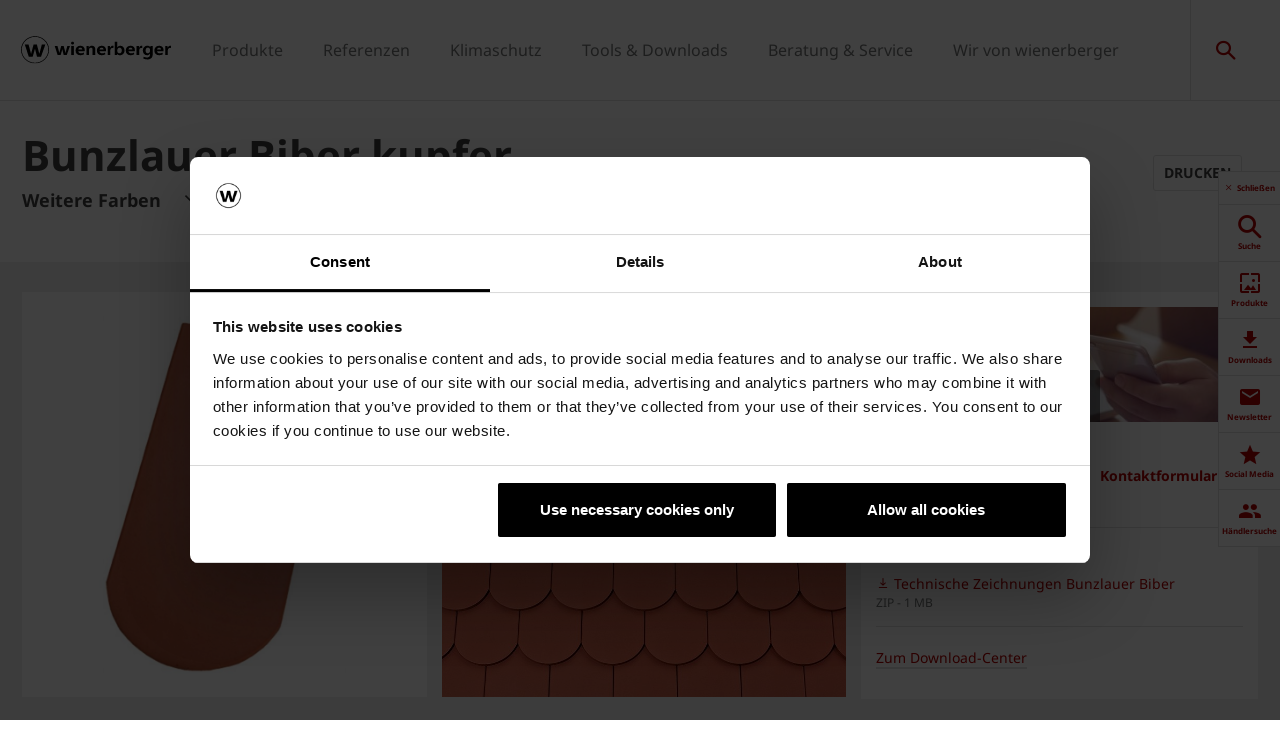

--- FILE ---
content_type: text/html;charset=utf-8
request_url: https://www.wienerberger.de/produkte/dach/dachziegel/bunzlauer-biber-kupfer0.html
body_size: 24933
content:
<!DOCTYPE HTML>
<html lang="de-DE">
<head>
  
	<meta charset="UTF-8"/>
	<title>Dachziegel Bunzlauer Biber rot engobiert Koramic</title>
	<meta name="date" content="2024-06-10" scheme="yyyy-MM-dd"/>
	<meta http-equiv="content-language" content="de-DE"/>
	
	
	
	<meta name="description" content="Dachziegel Bunzlauer Biber rot engobiert Koramic. Die ehemalige Region Bunzlau steht seit Jahrhunderten für qualitativ besonders hochwertige Tonvorkommen. Bereits Anfang des 16. Jahrhunderts wurden dort Tonwaren hergestellt. 
"/>

  

	
<!-- START data layer object -->

	<script type="text/javascript" charset="utf-8">
		window.dataLayer = [{"page":{"pageInfo":{"pageName":"Bunzlauer Biber kupfer","pageID":"/produkte/dach/dachziegel/bunzlauer-biber-kupfer0.html","destinationURL":"/produkte/dach/dachziegel/bunzlauer-biber-kupfer0.html"},"attributes":{"country":"DEU","language":"DE-DE"}},"product":{"productID":"846380","productName":"Bunzlauer Biber kupfer","productGroupCode":"01","productGroupName":"Roof","productTagList":["Roof"]}}];
	</script>

<script type="text/javascript" charset="utf-8">
	window.digitalData = window.digitalData || [];

	(function() {
		var eventData = {"event":"onload-page","page":{"pageInfo":{"title":"Bunzlauer Biber kupfer","pageName":"bunzlauer-biber-rot-engobiert","language":"de-DE","destinationURL":"/produkte/dach/dachziegel/bunzlauer-biber-kupfer0.html","pageID":"/de/produkte/dach/dachziegel/bunzlauer-biber-rot-engobiert","pageAlias":"bunzlauer-biber-kupfer0","tags":[],"breadcrumbs":["Home","Produkte","Dach","Produktkatalog Dachziegel","Bunzlauer Biber kupfer"],"components":[{"resourceType":"cms/components/structure/product","children":[{"resourceType":"cms/components/content/grid","children":[{"resourceType":"cms/components/structure/product/primaformataccordion","children":[]}]},{"resourceType":"cms/components/content/productcontactbar","children":[]},{"resourceType":"cms/components/content/productdocuments","children":[]},{"resourceType":"cms/components/content/productdocuments","children":[]},{"resourceType":"cms/components/content/productcontactbar","children":[]},{"resourceType":"cms/components/structure/product/image","children":[]}]},{"resourceType":"wcm/foundation/components/responsivegrid","children":[{"resourceType":"cms/components/content/product-gallery/manual-product-gallery","children":[]},{"resourceType":"wcm/foundation/components/responsivegrid","children":[{"resourceType":"cms/components/content/title","children":[]},{"resourceType":"cms/components/content/experiencefragment","children":[]}]},{"resourceType":"wcm/foundation/components/responsivegrid","children":[{"resourceType":"cms/components/content/title","children":[]},{"resourceType":"cms/components/content/custombutton","children":[]},{"resourceType":"cms/components/content/teaserbox","children":[{"resourceType":"cms/components/content/teaserbox/smallteaserbox","children":[]},{"resourceType":"cms/components/content/teaserbox/smallteaserbox","children":[]},{"resourceType":"cms/components/content/teaserbox/smallteaserbox","children":[]},{"resourceType":"cms/components/content/teaserbox/smallteaserbox","children":[]}]}]},{"resourceType":"cms/components/content/callToAction","children":[{"resourceType":"cms/components/content/grid","children":[{"resourceType":"cms/components/content/title","children":[]},{"resourceType":"cms/components/content/custombutton","children":[]}]}]}]}],"pageTemplate":"Product Page","publishedDate":"2024-06-17T11:28:11.093+0000","mainNavigation":"Produkte","products":{"productId":846380,"productName":"Bunzlauer Biber kupfer","productGroup":{"name":"01","localizedName":"Roof"},"productBrand":"Koramic","linkedSKUs":[68720123],"tags":["Wienerberger : Product Group / Roof"]},"errorPage":"false"},"buildVersion":{"commons":"2.0.21.2","assets":"2.0.1.1","wbs":null,"cw":"2.0.21.1","pipelife":"2.0.21.4"},"serverNames":{"publish":"wienerberger-prod-65-publish1eucentral1-b80","dispatcher":null},"environment":"Prod","businessUnit":"WBS","country":"deu","project":"/wbs/deu/main-website"}};
		var hostname = '(none)';
		if (hostname !== '\u003c!--#echo var\u003d"HOSTNAME" --\u003e') {
			if (eventData && eventData.page && eventData.page.serverNames) {
				eventData.page.serverNames.dispatcher = hostname;
			}
		}
        if (eventData && eventData.page && eventData.page.pageInfo.errorPage == 'true') {
            eventData.page.pageInfo.title = "404: " + window.location.href;
        }
		window.digitalData.push(eventData);
	})();
</script>
<!-- END data layer object -->


	<style type="text/css">
		a#CybotCookiebotDialogPoweredbyCybot,
		div#CybotCookiebotDialogPoweredByText {
			display: none;
		}

		#CookiebotWidget .CookiebotWidget-body .CookiebotWidget-main-logo {
			display: none;
		}
	</style>
	<script id="Cookiebot" src="https://consent.cookiebot.com/uc.js" data-cbid="facfbf92-8c92-473a-995e-88dc9e13f426" type="text/javascript" async></script>





    <link rel="shortcut icon" href="/content/dam/wienerberger/global/marketing/graphic-design-media/icons/favicons/standard/CMBE_MKT_ICO_Favicon%2032x32.ico"/>
    <link rel="icon" type="image/png" sizes="16x16" href="/content/dam/wienerberger/global/marketing/graphic-design-media/icons/favicons/standard/CBME_MKT_ICO_favicon%2016x16.png"/>
    <link rel="icon" type="image/png" sizes="32x32" href="/content/dam/wienerberger/global/marketing/graphic-design-media/icons/favicons/standard/CBME_MKT_ICO_Favicon%2032x32.png"/>
    <link rel="icon" type="image/png" sizes="96x96" href="/content/dam/wienerberger/global/marketing/graphic-design-media/icons/favicons/standard/CMBE_MKT_ICO_Favicon%2096x96.png"/>
    <link rel="apple-touch-icon" sizes="180x180" href="/content/dam/wienerberger/global/marketing/graphic-design-media/icons/favicons/standard/CBME_MKT_ICO_Favicon%20180x180.png"/>

    <link rel="apple-touch-icon" href="/content/dam/wienerberger/global/marketing/graphic-design-media/icons/favicons/mobile/CBME_MKT_ICO_Favicon%20Apple%20180x180.png"/>
    <link rel="apple-touch-icon" sizes="152x152" href="/content/dam/wienerberger/global/marketing/graphic-design-media/icons/favicons/mobile/CBME_MKT_ICO_Favicon%20iPad%20180x180.png"/>
    <link rel="apple-touch-icon" sizes="180x180" href="/content/dam/wienerberger/global/marketing/graphic-design-media/icons/favicons/mobile/CBME_MKT_ICO_Favicon%20iPhone%20Retina%2076x76.png"/>
    <link rel="apple-touch-icon" sizes="167x167" href="/content/dam/wienerberger/global/marketing/graphic-design-media/icons/favicons/mobile/CBME_MKT_ICO_Favicon%20iPad%20Retina%2076x76.png"/>

    <meta name="Wienerberger Deutschland" content="Wienerberger"/>
    <meta name="msapplication-TileImage" content="/content/dam/wienerberger/global/marketing/graphic-design-media/icons/favicons/windows-8-tile/CBME_MKT_ICO_Favicon 310x310.png"/>
    <meta name="msapplication-TileColor" content="#2A2A2A"/>


<meta name="viewport" content="width=device-width, initial-scale=1, shrink-to-fit=no"/>





  <link rel="preload" href="/apps/settings/wcm/designs/aem-wienerberger/fonts/noto-sans-regular.woff2" as="font" crossorigin/>
  <link rel="preload" href="/apps/settings/wcm/designs/aem-wienerberger/fonts/noto-sans-regular-italic.woff2" as="font" crossorigin/>
  <link rel="preload" href="/apps/settings/wcm/designs/aem-wienerberger/fonts/noto-sans-bold.woff2" as="font" crossorigin/>
  <link rel="preload" href="/apps/settings/wcm/designs/aem-wienerberger/fonts/noto-sans-bold-italic.woff2" as="font" crossorigin/>
  <style>
    @font-face {
      font-family: Noto Sans;
      src: local(noto-sans-regular),
      url('/apps/settings/wcm/designs/aem-wienerberger/fonts/noto-sans-regular.woff2') format("woff2");
      font-weight: 400;
      font-style: normal;
      font-stretch: normal;
      font-display: swap;
    }

    @font-face {
      font-family: Noto Sans;
      src: local(noto-sans-regular-italic),
      url('/apps/settings/wcm/designs/aem-wienerberger/fonts/noto-sans-regular-italic.woff2') format("woff2");
      font-weight: 400;
      font-style: italic;
      font-stretch: normal;
      font-display: swap;
    }

    @font-face {
      font-family: Noto Sans;
      src: local(noto-sans-bold),
      url('/apps/settings/wcm/designs/aem-wienerberger/fonts/noto-sans-bold.woff2') format("woff2");
      font-weight: 700;
      font-style: normal;
      font-stretch: normal;
      font-display: swap;
    }

    @font-face {
      font-family: Noto Sans;
      src: local(noto-sans-bold-italic),
      url('/apps/settings/wcm/designs/aem-wienerberger/fonts/noto-sans-bold-italic.woff2') format("woff2");
      font-weight: 700;
      font-style: italic;
      font-stretch: normal;
      font-display: swap;
    }
  </style>


<link rel="preload" href="/apps/settings/wcm/designs/aem-wienerberger/fonts/wienerberger-icons.woff" as="font" crossorigin/>

<style>
  @font-face {
    font-family: 'wienerberger';
    src: url('/apps/settings/wcm/designs/aem-wienerberger/fonts/wienerberger-icons.woff') format('woff');
    font-display: block;
    font-weight: normal;
    font-style: normal;
  }
</style>



  
    
<link rel="stylesheet" href="/etc.clientlibs/commons/clientlibs/aem-commons-site.min.css" type="text/css">



  
    
<link rel="stylesheet" href="/etc.clientlibs/cms/clientlibs/wbs.lc-6477c7226307032ee637-7626e0416e5eaba172eb-lc.min.css" type="text/css">





  
<script>
    //prehiding snippet for Adobe Target with asynchronous tags deployment
    !function(e,t,n,i){function o(){return t.getElementsByTagName("head")[0]}!function(e,n,i){if(e){var o=t.createElement("style");o.id=n,o.innerHTML=i,e.appendChild(o)}}(o(),"at-body-style","body {opacity: 0 !important}"),setTimeout(function(){!function(e,n){if(e){var i=t.getElementById(n);i&&e.removeChild(i)}}(o(),"at-body-style")},3e3)}(window,document);
</script>

	
    
    

    

    


        <script type="text/javascript" src="//assets.adobedtm.com/74eca9796fff/5afab38dc4fb/launch-7addbac291a4.min.js" async></script>


    
    
    

	

	<link rel="canonical" href="https://www.wienerberger.de/produkte/dach/dachziegel/bunzlauer-biber-kupfer0.html"/>
	
		<link rel="alternate" hreflang="de-DE" href="https://www.wienerberger.de/produkte/dach/dachziegel/bunzlauer-biber-kupfer0.html"/>
	
	

	<meta property="wb:path" content="/produkte/dach/dachziegel/bunzlauer-biber-rot-engobiert"/>
  
    <meta property="og:type" content="article"/>
    
        <meta property="og:title" content="Bunzlauer Biber kupfer"/>
    

    
        <meta property="og:url" content="https://www.wienerberger.de/produkte/dach/dachziegel/bunzlauer-biber-kupfer0.html"/>
    

    

    

    

    
        <meta property="og:site_name" content="Germany"/>
    

    

    

    


  
    <script type="application/ld+json">
    [{"@context":"https://schema.org","@type":"Organization","url":"https://www.wienerberger.de","logo":"https://www.wienerberger.de/content/dam/wienerberger/global/marketing/graphic-design-media/logos/wienerberger_logo_horizontal.svg"},{"@context":"https://schema.org","@type":"BreadcrumbList","itemListElement":[{"@type":"ListItem","position":1,"item":"https://www.wienerberger.de","name":"Home"},{"@type":"ListItem","position":2,"item":"https://www.wienerberger.de/produkte.html","name":"Produkte"},{"@type":"ListItem","position":3,"item":"https://www.wienerberger.de/produkte/dach.html","name":"Dach"},{"@type":"ListItem","position":4,"item":"https://www.wienerberger.de/produkte/dach/dachziegel.html","name":"Produktkatalog Dachziegel"},{"@type":"ListItem","position":5,"item":"https://www.wienerberger.de/produkte/dach/dachziegel/bunzlauer-biber-rot-engobiert.html","name":"Bunzlauer Biber kupfer"}]}]
</script>
  
</head>

<body class="productpage contentpage basepage page basicpage page ecx" data-page-view-title="Bunzlauer Biber kupfer">


	
	
  <div class="pageWrapper js-page-wrapper  " style="padding-top: 108px;">
    <div style="display: none" id="IE-banner" class="IE-banner">This Browser is no longer supported. Please switch to a supported Browser like Chrome, Firefox, Safari or Edge.</div>
		<header class="page__header">
      <div class="headerMainWrapper">
        <div class="headerWrapper loading">
          
            <section><div class="headerpage basepage page basicpage"><div class="root responsivegrid">


<div class="aem-Grid aem-Grid--12 aem-Grid--default--12 ">
    
    <div class="navigation aem-GridColumn aem-GridColumn--default--12">


  
    <div class="websiteLogo">
	
        <a href="/">
            <img loading="lazy" width="150" height="75" src="/content/dam/wienerberger/global/marketing/graphic-design-media/logos/wienerberger_logo_horizontal.svg"/>
        </a>
    


</div>
    <div class="mainNavigation desktop  js-main-navigation" data-stickyheaderenabled="false">
      <nav>
        <ul>
          <li class="first-level ">
            
              <a href="/produkte.html">Produkte</a>
            
            
            
              <div class="flyout">
                <div class="pageHead">
                  <p class="flyoutTitle">Produkte für alle Anwendungsbereiche</p> 
                  <p>Lernen Sie unsere Baustoffe und Lösungen kennen! Starten Sie Ihre Suche hier.</p>
                </div>
                <div class="overflowWrapper">
                  <section class="js-menu-row">
                    <article>
                      <p>
                        
                          <a href="/produkte/wand.html" class="head">Wand</a>
                        
                        
                      </p>

                      <div class="menu-items">
                        <ul>
                          <li>
                            
                              <a href="/produkte/wand/ziegel.html" class="with-button">
                                                                <span class="button">Produktkatalog</span>
                              </a>
                            
                            
                          </li>
                        
                          <li>
                            
                              <a href="/informationen/wand/ueber-poroton.html">
                                                                Über Poroton
                              </a>
                            
                            
                          </li>
                        
                          <li>
                            
                              <a href="/informationen/wand.html">
                                                                Wandsysteme
                              </a>
                            
                            
                          </li>
                        
                          <li>
                            
                              <a href="/informationen/wand/one-ziegel-wandsystem.html">
                                                                ONE – Wandsystem
                              </a>
                            
                            
                          </li>
                        
                          <li>
                            
                              <a href="/informationen/wand/systemzubehoer.html">
                                                                Systemzubehör
                              </a>
                            
                            
                          </li>
                        
                          <li>
                            
                              <a href="/informationen/wand/wdf.html">
                                                                Wärmedämmfassade
                              </a>
                            
                            
                          </li>
                        
                          <li>
                            
                              <a href="/informationen/wand/produktnutzen/ziegeldecke.html">
                                                                Ziegeldecke
                              </a>
                            
                            
                          </li>
                        
                          <li>
                            
                              <a href="/informationen/wand/lehmbloc.html">
                                                                Lehmbloc
                              </a>
                            
                            
                          </li>
                        
                          <li>
                            
                              <a href="/produkte/wand.html#Referenzen">
                                                                Referenzen
                              </a>
                            
                            
                          </li>
                        </ul>
                        
                      </div>
                    </article>
                  
                    <article>
                      <p>
                        
                          <a href="/produkte/dach.html" class="head">Dach</a>
                        
                        
                      </p>

                      <div class="menu-items">
                        <ul>
                          <li>
                            
                              <a href="/produkte/dach/dachziegel.html" class="with-button">
                                                                <span class="button">Produktkatalog Koramic</span>
                              </a>
                            
                            
                          </li>
                        
                          <li>
                            
                              <a href="https://www.creaton.de/produkte" class="with-button">
                                                                <span class="button">Produktkatalog Creaton</span>
                              </a>
                            
                            
                          </li>
                        
                          <li>
                            
                              <a href="/informationen/dach/ueber-koramic.html">
                                                                Über Koramic
                              </a>
                            
                            
                          </li>
                        
                          <li>
                            
                              <a href="/informationen/dach.html">
                                                                Dachsysteme
                              </a>
                            
                            
                          </li>
                        
                          <li>
                            
                              <a href="/informationen/dach/technisches-zubehoer.html">
                                                                Dachzubehör
                              </a>
                            
                            
                          </li>
                        
                          <li>
                            
                              <a href="/informationen/dach/koramic-systemgarantie.html">
                                                                Systemgarantie
                              </a>
                            
                            
                          </li>
                        
                          <li>
                            
                              <a href="/informationen/dach/koramic-v11.html">
                                                                Designdachziegel V11
                              </a>
                            
                            
                          </li>
                        
                          <li>
                            
                              <a href="/informationen/dach/produktnutzen.html">
                                                                Produktnutzen
                              </a>
                            
                            
                          </li>
                        
                          <li>
                            
                              <a href="/produkte/dach.html#Referenzen">
                                                                Referenzen
                              </a>
                            
                            
                          </li>
                        </ul>
                        
                      </div>
                    </article>
                  
                    <article>
                      <p>
                        
                          <a href="/produkte/photovoltaik.html" class="head">Photovoltaik</a>
                        
                        
                      </p>

                      <div class="menu-items">
                        <ul>
                          <li>
                            
                              <a href="/produkte/photovoltaik/produktkatalog-photovoltaik.html" class="with-button">
                                                                <span class="button">Produktkatalog</span>
                              </a>
                            
                            
                          </li>
                        
                          <li>
                            
                              <a href="/informationen/photovoltaik/ueber-wevolt.html">
                                                                Über Wevolt
                              </a>
                            
                            
                          </li>
                        </ul>
                        
                      </div>
                    </article>
                  
                    <article>
                      <p>
                        
                          <a href="/produkte/fassade.html" class="head">Fassade</a>
                        
                        
                      </p>

                      <div class="menu-items">
                        <ul>
                          <li>
                            
                              <a href="/produkte/fassade/vormauerziegel.html" class="with-button">
                                                                <span class="button">Produktkatalog</span>
                              </a>
                            
                            
                          </li>
                        
                          <li>
                            
                              <a href="/informationen/fassade/ueber-terca.html">
                                                                Über Terca
                              </a>
                            
                            
                          </li>
                        
                          <li>
                            
                              <a href="/informationen/fassade.html">
                                                                Fassadensysteme
                              </a>
                            
                            
                          </li>
                        
                          <li>
                            
                              <a href="/produkte/fassade/eco-brick.html">
                                                                Terca Eco-brick®
                              </a>
                            
                            
                          </li>
                        
                          <li>
                            
                              <a href="/produkte/fassade/wasserstrichkollektion.html">
                                                                Wasserstrichkollektion
                              </a>
                            
                            
                          </li>
                        
                          <li>
                            
                              <a href="/produkte/fassade/strangpresskollektion.html">
                                                                Strangpresskollektion
                              </a>
                            
                            
                          </li>
                        
                          <li>
                            
                              <a href="/produkte/fassade/riemchenkollektion.html">
                                                                Riemchenkollektion
                              </a>
                            
                            
                          </li>
                        
                          <li>
                            
                              <a href="/produkte/fassade.html#Referenzen">
                                                                Referenzen
                              </a>
                            
                            
                          </li>
                        </ul>
                        
                      </div>
                    </article>
                  
                    <article>
                      <p>
                        
                          <a href="/produkte/pflaster.html" class="head">Pflaster</a>
                        
                        
                      </p>

                      <div class="menu-items">
                        <ul>
                          <li>
                            
                              <a href="/produkte/pflaster/pflasterklinker.html" class="with-button">
                                                                <span class="button">Produktkatalog</span>
                              </a>
                            
                            
                          </li>
                        
                          <li>
                            
                              <a href="/informationen/pflaster/ueber-penter.html">
                                                                Über Penter
                              </a>
                            
                            
                          </li>
                        
                          <li>
                            
                              <a href="/informationen/pflaster.html">
                                                                Pflasterklinker
                              </a>
                            
                            
                          </li>
                        
                          <li>
                            
                              <a href="/produkte/pflaster/kollektionen.html">
                                                                Designkollektionen
                              </a>
                            
                            
                          </li>
                        
                          <li>
                            
                              <a href="/informationen/pflaster/penter_aquata.html">
                                                                Aquata
                              </a>
                            
                            
                          </li>
                        
                          <li>
                            
                              <a href="/produkte/pflaster.html#Referenzen">
                                                                Referenzen
                              </a>
                            
                            
                          </li>
                        
                          <li>
                            
                              <a href="https://www.wienerberger.de/informationen/pflaster/penter-platio.html">
                                                                PV-Pflaster
                              </a>
                            
                            
                          </li>
                        
                          <li>
                            
                              <a href="/informationen/pflaster/penter-retropflaster.html">
                                                                Retropflaster
                              </a>
                            
                            
                          </li>
                        </ul>
                        
                      </div>
                    </article>
                  
                    <article>
                      <p>
                        
                          <a href="/produkte/schornstein.html" class="head">Schornstein</a>
                        
                        
                      </p>

                      <div class="menu-items">
                        <ul>
                          <li>
                            
                              <a href="/produkte/schornstein/schornstein.html" class="with-button">
                                                                <span class="button">Produktkatalog</span>
                              </a>
                            
                            
                          </li>
                        
                          <li>
                            
                              <a href="/informationen/schornstein/ueber-kamtec.html">
                                                                Über Kamtec
                              </a>
                            
                            
                          </li>
                        
                          <li>
                            
                              <a href="/informationen/schornstein.html">
                                                                Schornsteinsysteme
                              </a>
                            
                            
                          </li>
                        </ul>
                        
                      </div>
                    </article>
                  </section>
                </div>
                
              </div>
            
          </li>
        
          <li class="first-level ">
            
              <a href="/referenzen.html">Referenzen</a>
            
            
            
              <div class="flyout">
                <div class="pageHead">
                  <p class="flyoutTitle">Wienerberger Referenzen</p> 
                  <p>Lassen Sie sich von der Vielfalt der Möglichkeiten beim Bau mit Tonbaustoffen von Wienerberger inspirieren.</p>
                </div>
                <div class="overflowWrapper">
                  <section class="js-menu-row">
                    <article>
                      <p>
                        
                        
                          <a href="#" class="head">Inspiration</a>
                        
                      </p>

                      <div class="menu-items">
                        <ul>
                          <li>
                            
                              <a href="/referenzen/referenzen-ansehen.html" class="with-button">
                                                                <span class="button">Inspirieren lassen</span>
                              </a>
                            
                            
                          </li>
                        
                          <li>
                            
                              <a href="https://www.wienerberger.de/referenzen/referenzen-ansehen.html?gebaeudetyp=Wienerberger:Reference/Ref-BuildingType/Ref-BT-MultiFamily">
                                                                Mehrfamilienhäuser
                              </a>
                            
                            
                          </li>
                        
                          <li>
                            
                              <a href="https://www.wienerberger.de/referenzen/referenzen-ansehen.html?gebaeudetyp=Wienerberger:Reference/Ref-BuildingType/Ref-BT-SingleFamily">
                                                                Einfamilienhäuser
                              </a>
                            
                            
                          </li>
                        
                          <li>
                            
                              <a href="https://www.wienerberger.de/referenzen/referenzen-ansehen.html?gebaeudetyp=Wienerberger:Reference/Ref-BuildingType/Ref-BT-Public-Commercial">
                                                                Gewerblicher Bau
                              </a>
                            
                            
                          </li>
                        </ul>
                        
                      </div>
                    </article>
                  
                    <article>
                      <p>
                        
                        
                          <a href="#" class="head">Highlights</a>
                        
                      </p>

                      <div class="menu-items">
                        <ul>
                          <li>
                            
                              <a href="/referenzen/objektberichte.html">
                                                                Objektberichte
                              </a>
                            
                            
                          </li>
                        
                          <li>
                            
                              <a href="/beratung-und-service/inspiration/referenzfilme.html">
                                                                Referenzfilme
                              </a>
                            
                            
                          </li>
                        
                          <li>
                            
                              <a href="/beratung-und-service/inspiration/brick-award.html">
                                                                Brick Award
                              </a>
                            
                            
                          </li>
                        
                          <li>
                            
                              <a href="https://www.architectum.com/de.html" target="_blank">
                                                                Architectum
                              </a>
                            
                            
                          </li>
                        </ul>
                        
                      </div>
                    </article>
                  </section>
                </div>
                
              </div>
            
          </li>
        
          <li class="first-level ">
            
              <a href="/klimaschutz.html">Klimaschutz</a>
            
            
            
              <div class="flyout">
                <div class="pageHead">
                  <p class="flyoutTitle">Klimaschutz durch nachhaltiges Bauen</p> 
                  <p>Wir nehmen den Klimawandel und unsere Verantwortung ernst.</p>
                </div>
                <div class="overflowWrapper">
                  <section class="js-menu-row">
                    <article>
                      <p>
                        
                          <a href="#" class="head">Klimafreundliches Bauen</a>
                        
                        
                      </p>

                      <div class="menu-items">
                        <ul>
                          <li>
                            
                              <a href="https://www.wienerberger.de/klimaschutz/energieeffizienz.html" target="_blank">
                                                                Energieeffizienz als Wettbewerbsfaktor 
                              </a>
                            
                            
                          </li>
                        
                          <li>
                            
                              <a href="/klimaschutz/blog.html">
                                                                Klima-Blog
                              </a>
                            
                            
                          </li>
                        
                          <li>
                            
                              <a href="/klimaschutz/epea.html">
                                                                Wandaufbauten im Vergleich
                              </a>
                            
                            
                          </li>
                        
                          <li>
                            
                              <a href="/klimaschutz/cradle-to-cradle.html">
                                                                Cradle to Cradle
                              </a>
                            
                            
                          </li>
                        
                          <li>
                            
                              <a href="/klimaschutz/brick_stories.html">
                                                                Brick Stories
                              </a>
                            
                            
                          </li>
                        
                          <li>
                            
                              <a href="https://www.instagram.com/klimaform/" target="_blank">
                                                                Instagram &#34;klimaform&#34;
                              </a>
                            
                            
                          </li>
                        </ul>
                        
                      </div>
                    </article>
                  </section>
                </div>
                
              </div>
            
          </li>
        
          <li class="first-level ">
            
              <a href="/tools.html">Tools &amp; Downloads</a>
            
            
            
              <div class="flyout">
                <div class="pageHead">
                  <p class="flyoutTitle">Entdecken Sie unsere Tools und Downloads</p> 
                  <p>Speziell entwickelt, um Ihnen die Arbeit zu erleichtern.</p>
                </div>
                <div class="overflowWrapper">
                  <section class="js-menu-row">
                    <article>
                      <p>
                        
                          <a href="#" class="head">Wand &amp; Schornstein</a>
                        
                        
                      </p>

                      <div class="menu-items">
                        <ul>
                          <li>
                            
                              <a href="/download-center.html?Produktgruppen=item0">
                                                                Download Center
                              </a>
                            
                            
                          </li>
                        
                          <li>
                            
                              <a href="/tools/poroton-planungstool.html">
                                                                Poroton Planungstool
                              </a>
                            
                            
                          </li>
                        
                          <li>
                            
                              <a href="/tools/nrd-pro-tool.html">
                                                                NRd-Pro-Tool
                              </a>
                            
                            
                          </li>
                        
                          <li>
                            
                              <a href="/tools/kamtec-kalkulationstool.html">
                                                                Kamtec Kalkulationstool
                              </a>
                            
                            
                          </li>
                        </ul>
                        
                      </div>
                    </article>
                  
                    <article>
                      <p>
                        
                          <a href="#" class="head">Fassade</a>
                        
                        
                      </p>

                      <div class="menu-items">
                        <ul>
                          <li>
                            
                              <a href="/download-center.html?Produktgruppen=item2">
                                                                Download Center
                              </a>
                            
                            
                          </li>
                        
                          <li>
                            
                              <a href="/tools/texturgenerator_terca.html">
                                                                Texturgenerator
                              </a>
                            
                            
                          </li>
                        
                          <li>
                            
                              <a href="/tools/mengenrechner-terca.html">
                                                                Mengenrechner
                              </a>
                            
                            
                          </li>
                        
                          <li>
                            
                              <a href="/tools/wohnraumgewinnrechner.html">
                                                                Wohnraumgewinnrechner
                              </a>
                            
                            
                          </li>
                        </ul>
                        
                      </div>
                    </article>
                  
                    <article>
                      <p>
                        
                          <a href="#" class="head">Dach &amp; Photovoltaik</a>
                        
                        
                      </p>

                      <div class="menu-items">
                        <ul>
                          <li>
                            
                              <a href="/download-center.html?Produktgruppen=item3">
                                                                Download Center
                              </a>
                            
                            
                          </li>
                        
                          <li>
                            
                              <a href="/tools/koramic-dachprofi-app.html">
                                                                Koramic Dachprofi-App
                              </a>
                            
                            
                          </li>
                        
                          <li>
                            
                              <a href="/tools/dachvisualisierung.html">
                                                                Dachvisualisierung
                              </a>
                            
                            
                          </li>
                        
                          <li>
                            
                              <a href="/tools/unterdachplaner.html">
                                                                Unterdachplaner
                              </a>
                            
                            
                          </li>
                        
                          <li>
                            
                              <a href="/tools/windsogberechnung.html">
                                                                Windsogberechnung
                              </a>
                            
                            
                          </li>
                        
                          <li>
                            
                              <a href="/tools/schneeschutzrechner.html">
                                                                Schneeschutzrechner
                              </a>
                            
                            
                          </li>
                        </ul>
                        
                      </div>
                    </article>
                  
                    <article>
                      <p>
                        
                          <a href="#" class="head">Pflaster</a>
                        
                        
                      </p>

                      <div class="menu-items">
                        <ul>
                          <li>
                            
                              <a href="/download-center.html?Produktgruppen=item4">
                                                                Download Center
                              </a>
                            
                            
                          </li>
                        
                          <li>
                            
                              <a href="/tools/gardenvisions-app.html">
                                                                GardenVisions App
                              </a>
                            
                            
                          </li>
                        
                          <li>
                            
                              <a href="/tools/texturgenerator-penter.html">
                                                                Texturgenerator
                              </a>
                            
                            
                          </li>
                        
                          <li>
                            
                              <a href="/tools/mengenrechner-penter.html">
                                                                Mengenrechner
                              </a>
                            
                            
                          </li>
                        </ul>
                        
                      </div>
                    </article>
                  
                    <article>
                      <p>
                        
                          <a href="#" class="head">Allgemeine Tools</a>
                        
                        
                      </p>

                      <div class="menu-items">
                        <ul>
                          <li>
                            
                              <a href="/tools/entfernungsrechner.html">
                                                                Entfernungsrechner
                              </a>
                            
                            
                          </li>
                        
                          <li>
                            
                              <a href="/beratung-und-service/service/fachberatersuche.html">
                                                                Fachberatersuche
                              </a>
                            
                            
                          </li>
                        
                          <li>
                            
                              <a href="/beratung-und-service/service/haendlersuche.html">
                                                                Händlersuche
                              </a>
                            
                            
                          </li>
                        
                          <li>
                            
                              <a href="/dop-ce-generator.html">
                                                                DoP-Suche
                              </a>
                            
                            
                          </li>
                        </ul>
                        
                      </div>
                    </article>
                  
                    <article>
                      <p>
                        
                          <a href="#" class="head">Downloads</a>
                        
                        
                      </p>

                      <div class="menu-items">
                        <ul>
                          <li>
                            
                              <a href="/download-center.html" class="with-button">
                                                                <span class="button">Alle Downloads</span>
                              </a>
                            
                            
                          </li>
                        
                          <li>
                            
                              <a href="/download-center/preislistenanfrage.html">
                                                                Preislistenanfrage
                              </a>
                            
                            
                          </li>
                        
                          <li>
                            
                              <a href="/download-center/broschueren.html">
                                                                Broschüren
                              </a>
                            
                            
                          </li>
                        
                          <li>
                            
                              <a href="/download-center/datenblaetter.html">
                                                                Datenblätter
                              </a>
                            
                            
                          </li>
                        
                          <li>
                            
                              <a href="/download-center/zertifikate-und-epds.html">
                                                                Zertifikate und EPDs
                              </a>
                            
                            
                          </li>
                        
                          <li>
                            
                              <a href="/download-center/zulassungen.html">
                                                                Zulassungen
                              </a>
                            
                            
                          </li>
                        
                          <li>
                            
                              <a href="/download-center/verarbeitungsanleitungen.html">
                                                                Verarbeitungsanleitungen
                              </a>
                            
                            
                          </li>
                        
                          <li>
                            
                              <a href="/download-center/technische-dokumente.html">
                                                                Technische Dokumente
                              </a>
                            
                            
                          </li>
                        
                          <li>
                            
                              <a href="/beratung-und-service/service/artikelstammdaten.html">
                                                                Artikelstammdaten
                              </a>
                            
                            
                          </li>
                        </ul>
                        
                      </div>
                    </article>
                  </section>
                </div>
                
              </div>
            
          </li>
        
          <li class="first-level ">
            
              <a href="/beratung-und-service.html">Beratung &amp; Service</a>
            
            
            
              <div class="flyout">
                <div class="pageHead">
                  <p class="flyoutTitle">Unser Service für Sie </p> 
                  <p>Mit unserer Expertise, den richtigen Services und digitalen Tools stehen wir Ihnen in allen Projektphasen zur Seite.</p>
                </div>
                <div class="overflowWrapper">
                  <section class="js-menu-row">
                    <article>
                      <p>
                        
                          <a href="/beratung-und-service/inspiration.html" class="head">Inspiration</a>
                        
                        
                      </p>

                      <div class="menu-items">
                        <ul>
                          <li>
                            
                              <a href="/referenzen.html">
                                                                Referenzen
                              </a>
                            
                            
                          </li>
                        
                          <li>
                            
                              <a href="/beratung-und-service/inspiration/brick-award.html">
                                                                Brick Award
                              </a>
                            
                            
                          </li>
                        
                          <li>
                            
                              <a href="https://www.architectum.com/de" target="_blank">
                                                                Architectum
                              </a>
                            
                            
                          </li>
                        
                          <li>
                            
                              <a href="/beratung-und-service/inspiration/referenzfilme.html">
                                                                Referenzfilme
                              </a>
                            
                            
                          </li>
                        </ul>
                        
                      </div>
                    </article>
                  
                    <article>
                      <p>
                        
                          <a href="/beratung-und-service/planung.html" class="head">Planung</a>
                        
                        
                      </p>

                      <div class="menu-items">
                        <ul>
                          <li>
                            
                              <a href="/beratung-und-service/planung/ausschreibungstexte.html">
                                                                Ausschreibungstexte
                              </a>
                            
                            
                          </li>
                        
                          <li>
                            
                              <a href="/tools.html">
                                                                Planungstools
                              </a>
                            
                            
                          </li>
                        
                          <li>
                            
                              <a href="/beratung-und-service/planung/Detailzeichnungen.html">
                                                                Detailzeichnungen Wand
                              </a>
                            
                            
                          </li>
                        
                          <li>
                            
                              <a href="/beratung-und-service/planung/technische-informationen.html">
                                                                Technische Informationen
                              </a>
                            
                            
                          </li>
                        
                          <li>
                            
                              <a href="/informationen/wand/gebaeudeenergiegesetz.html">
                                                                Gebäudeenergiegesetz
                              </a>
                            
                            
                          </li>
                        </ul>
                        
                      </div>
                    </article>
                  
                    <article>
                      <p>
                        
                          <a href="/beratung-und-service/verarbeitung.html" class="head">Verarbeitung</a>
                        
                        
                      </p>

                      <div class="menu-items">
                        <ul>
                          <li>
                            
                              <a href="/informationen/wand/technik-und-verarbeitung.html">
                                                                Wand
                              </a>
                            
                            
                          </li>
                        
                          <li>
                            
                              <a href="/informationen/schornstein/technik-und-verarbeitung.html">
                                                                Schornstein
                              </a>
                            
                            
                          </li>
                        
                          <li>
                            
                              <a href="/informationen/fassade/technik-und-verarbeitung.html">
                                                                Fassade
                              </a>
                            
                            
                          </li>
                        
                          <li>
                            
                              <a href="/informationen/dach/technik-und-verarbeitung.html">
                                                                Dach
                              </a>
                            
                            
                          </li>
                        
                          <li>
                            
                              <a href="/informationen/pflaster/technik-und-verarbeitung.html">
                                                                Pflaster
                              </a>
                            
                            
                          </li>
                        </ul>
                        
                      </div>
                    </article>
                  
                    <article>
                      <p>
                        
                          <a href="#" class="head">Unterstützung für Ihre Projekte</a>
                        
                        
                      </p>

                      <div class="menu-items">
                        <ul>
                          <li>
                            
                              <a href="https://www.wienerberger.de/beratung-und-service/planung/wienerberger_project_sales.html">
                                                                
                              </a>
                            
                            
                          </li>
                        
                          <li>
                            
                              <a href="/beratung-und-service/planung/wienerberger_project_sales.html">
                                                                wienerberger Projekt-Vertrieb
                              </a>
                            
                            
                          </li>
                        
                          <li>
                            
                              <a href="/beratung-und-service/planung/profi-services.html">
                                                                wienerberger Profi-Services
                              </a>
                            
                            
                          </li>
                        
                          <li>
                            
                              <a href="/beratung-und-service/service/fachberatersuche.html">
                                                                Fachberatersuche
                              </a>
                            
                            
                          </li>
                        </ul>
                        
                      </div>
                    </article>
                  
                    <article>
                      <p>
                        
                          <a href="#" class="head">FAQ</a>
                        
                        
                      </p>

                      <div class="menu-items">
                        <ul>
                          <li>
                            
                              <a href="/beratung-und-service/faq/faq-wand.html">
                                                                FAQ - Wand
                              </a>
                            
                            
                          </li>
                        
                          <li>
                            
                              <a href="/beratung-und-service/faq/faq-pflaster.html">
                                                                FAQ – Pflaster
                              </a>
                            
                            
                          </li>
                        
                          <li>
                            
                              <a href="/beratung-und-service/faq/faq-schornstein.html">
                                                                FAQ – Schornstein
                              </a>
                            
                            
                          </li>
                        
                          <li>
                            
                              <a href="/beratung-und-service/faq/faq-photovoltaik.html">
                                                                FAQ - Photovoltaik
                              </a>
                            
                            
                          </li>
                        </ul>
                        
                      </div>
                    </article>
                  
                    <article>
                      <p>
                        
                          <a href="#" class="head">Service</a>
                        
                        
                      </p>

                      <div class="menu-items">
                        <ul>
                          <li>
                            
                              <a href="/download-center.html">
                                                                Download Center
                              </a>
                            
                            
                          </li>
                        
                          <li>
                            
                              <a href="/beratung-und-service/service/media-portal.html">
                                                                Media Portal
                              </a>
                            
                            
                          </li>
                        
                          <li>
                            
                              <a href="/beratung-und-service/service/artikelstammdaten.html">
                                                                Artikelstammdaten
                              </a>
                            
                            
                          </li>
                        
                          <li>
                            
                              <a href="/beratung-und-service/service/haendlersuche.html">
                                                                Händlersuche
                              </a>
                            
                            
                          </li>
                        
                          <li>
                            
                              <a href="/ueber-uns/aktuelles/newsletter.html">
                                                                Newsletter abonnieren
                              </a>
                            
                            
                          </li>
                        
                          <li>
                            
                              <a href="/allgemeines/wienerberger-wissen.html">
                                                                wienerberger Wissen
                              </a>
                            
                            
                          </li>
                        
                          <li>
                            
                              <a href="/ueber-uns/kontakt.html">
                                                                Kontakt
                              </a>
                            
                            
                          </li>
                        </ul>
                        
                      </div>
                    </article>
                  </section>
                </div>
                
              </div>
            
          </li>
        
          <li class="first-level ">
            
              <a href="/ueber-uns.html">Wir von wienerberger</a>
            
            
            
              <div class="flyout">
                <div class="pageHead">
                  <p class="flyoutTitle">Schön Sie kennenzulernen!</p> 
                  <p>Sie möchten wissen, wer wir sind und wie Sie uns kontaktieren können? Dann sind Sie hier genau richtig.</p>
                </div>
                <div class="overflowWrapper">
                  <section class="js-menu-row">
                    <article>
                      <p>
                        
                          <a href="/warum-tonbaustoffe.html" class="head">Warum Tonbaustoffe?</a>
                        
                        
                      </p>

                      <div class="menu-items">
                        
                        
                      </div>
                    </article>
                  
                    <article>
                      <p>
                        
                        
                          <a href="#" class="head">Über wienerberger</a>
                        
                      </p>

                      <div class="menu-items">
                        <ul>
                          <li>
                            
                              <a href="/ueber-uns.html">
                                                                Wer wir sind
                              </a>
                            
                            
                          </li>
                        
                          <li>
                            
                              <a href="https://wienerberger.com/en" target="_blank">
                                                                wienerberger Gruppe
                              </a>
                            
                            
                          </li>
                        
                          <li>
                            
                              <a href="/ueber-uns/kooperationen.html">
                                                                Kooperationen
                              </a>
                            
                            
                          </li>
                        
                          <li>
                            
                              <a href="/ueber-uns/compliance.html">
                                                                Compliance
                              </a>
                            
                            
                          </li>
                        </ul>
                        
                      </div>
                    </article>
                  
                    <article>
                      <p>
                        
                        
                          <a href="#" class="head">Karriere</a>
                        
                      </p>

                      <div class="menu-items">
                        <ul>
                          <li>
                            
                              <a href="/ueber-uns/karriere.html">
                                                                Karriere bei wienerberger
                              </a>
                            
                            
                          </li>
                        
                          <li>
                            
                              <a href="/ueber-uns/karriere/karrierestart.html">
                                                                Karrierestart
                              </a>
                            
                            
                          </li>
                        
                          <li>
                            
                              <a href="/ueber-uns/karriere/stories.html">
                                                                Stories
                              </a>
                            
                            
                          </li>
                        
                          <li>
                            
                              <a href="https://wienerberger.csod.com/ux/ats/careersite/4/home?c=wienerberger&lang=de-DE" target="_blank">
                                                                Stellenangebote
                              </a>
                            
                            
                          </li>
                        </ul>
                        
                      </div>
                    </article>
                  
                    <article>
                      <p>
                        
                        
                          <a href="#" class="head">Aktuelles</a>
                        
                      </p>

                      <div class="menu-items">
                        <ul>
                          <li>
                            
                              <a href="/ueber-uns/aktuelles/news.html">
                                                                News
                              </a>
                            
                            
                          </li>
                        
                          <li>
                            
                              <a href="/ueber-uns/aktuelles/presse.html">
                                                                Presse
                              </a>
                            
                            
                          </li>
                        
                          <li>
                            
                              <a href="/ueber-uns/aktuelles/newsletter.html">
                                                                Newsletter abonnieren
                              </a>
                            
                            
                          </li>
                        </ul>
                        
                      </div>
                    </article>
                  
                    <article>
                      <p>
                        
                          <a href="/ueber-uns/kontakt.html" class="head">Kontakt</a>
                        
                        
                      </p>

                      <div class="menu-items">
                        <ul>
                          <li>
                            
                              <a href="/ueber-uns/standorte.html">
                                                                Standorte
                              </a>
                            
                            
                          </li>
                        
                          <li>
                            
                              <a href="/beratung-und-service/service/fachberatersuche.html">
                                                                Fachberatersuche
                              </a>
                            
                            
                          </li>
                        
                          <li>
                            
                              <a href="/beratung-und-service/service/haendlersuche.html">
                                                                Händlersuche
                              </a>
                            
                            
                          </li>
                        
                          <li>
                            
                              <a href="/ueber-uns/aktuelles/newsletter.html">
                                                                Newsletter abonnieren
                              </a>
                            
                            
                          </li>
                        
                          <li>
                            
                              <a href="/ueber-uns/kontakt/social-media.html">
                                                                Social Media
                              </a>
                            
                            
                          </li>
                        </ul>
                        
                      </div>
                    </article>
                  </section>
                </div>
                
              </div>
            
          </li>
        </ul>
        <div class="navigation__background"></div>
      </nav>
    </div>

    <!-- Language Switch /Searchbox Desktop -->
    

    

    <div class="languageSwitch">

        
            
        
    </div>


    
      <div class="searchbox"></div>
    
    
      <div class="basketButton js-header-basket d-none" data-toggle="collapse" data-target="#basketViewer" aria-expanded="false" aria-controls="basketViewer" data-max-cart-items="10">
        <span class="items"></span>
      </div>
      <div class="basketViewer user-basket collapse" id="basketViewer" data-read-more="... Lesen Sie mehr" data-servlet-url="/configuration/header/jcr:content/root/navigation_834524304.basket.products.json" data-error-message="Something went wrong, we cannot show your saved items. Please try again later..." data-undo-button="Rückgängig machen" data-undo-message="wurde aus dem Warenkorb entfernt">
        <div class="container-white">
          <h3>Ihre Auswahl</h3>
          <div id="item-list">
            <div>
              <ul class="basket-list js-basket-list"></ul>
            </div>
            
          </div>
        </div>
      </div>
      <div class="mediaBasketContainer" style="display: none">
        <a href=".html" class="js-media-cart mediaBasket" data-text-add="Media added to basket." data-text-remove="Media removed from basket." data-count="0" title="Media added to basket.">
          <span class="items"></span>
        </a>
      </div>
    

    <div class="menuShow"></div>

    <div class="mainNavigation mobile">
      <nav>
        <div class="level_1">
          <div class="navClose"></div>
          <ul class="mobileNav">
            <li class="hasSub">
              
                <a href="#1095355353">Produkte</a>
              
              
            </li>
          
            <li class="hasSub">
              
                <a href="#1544338784">Referenzen</a>
              
              
            </li>
          
            <li class="hasSub">
              
                <a href="#1897278735">Klimaschutz</a>
              
              
            </li>
          
            <li class="hasSub">
              
                <a href="#704730930">Tools &amp; Downloads</a>
              
              
            </li>
          
            <li class="hasSub">
              
                <a href="#622413480">Beratung &amp; Service</a>
              
              
            </li>
          
            <li class="hasSub">
              
                <a href="#474421462">Wir von wienerberger</a>
              
              
            </li>
          </ul>
          <ul class="mobileNav">
            <li class="hasSub languageSwitcher">
              <a href="#languages">Sprache wählen</a>
            </li>
          </ul>
          <div class="mobileLanguageWrapper">

    

    <div class="languageSwitch">

        
            
        
    </div>

</div>
        </div>
        <div class="level_2">
          <div class="navClose"></div>
          
            
              <div class="container" id="1095355353">
                <a class="head" href="/produkte.html" data-ident="to_level_1"><span></span> Produkte</a>
                <ul class="mobileNav">
                  <li class="hasSub">
                    
                      <a href="#1559830532">Wand</a>
                    
                    
                  </li>
                
                  <li class="hasSub">
                    
                      <a href="#2086753390">Dach</a>
                    
                    
                  </li>
                
                  <li class="hasSub">
                    
                      <a href="#329412940">Photovoltaik</a>
                    
                    
                  </li>
                
                  <li class="hasSub">
                    
                      <a href="#931613254">Fassade</a>
                    
                    
                  </li>
                
                  <li class="hasSub">
                    
                      <a href="#585872818">Pflaster</a>
                    
                    
                  </li>
                
                  <li class="hasSub">
                    
                      <a href="#1415530405">Schornstein</a>
                    
                    
                  </li>
                </ul>
              </div>
            
          
            
              <div class="container" id="1544338784">
                <a class="head" href="/referenzen.html" data-ident="to_level_1"><span></span> Referenzen</a>
                <ul class="mobileNav">
                  <li class="hasSub">
                    
                    
                      <a href="#1425499251">Inspiration</a>
                    
                  </li>
                
                  <li class="hasSub">
                    
                    
                      <a href="#1496302033">Highlights</a>
                    
                  </li>
                </ul>
              </div>
            
          
            
              <div class="container" id="1897278735">
                <a class="head" href="/klimaschutz.html" data-ident="to_level_1"><span></span> Klimaschutz</a>
                <ul class="mobileNav">
                  <li class="hasSub">
                    
                      <a href="#647407971">Klimafreundliches Bauen</a>
                    
                    
                  </li>
                </ul>
              </div>
            
          
            
              <div class="container" id="704730930">
                <a class="head" href="/tools.html" data-ident="to_level_1"><span></span> Tools &amp; Downloads</a>
                <ul class="mobileNav">
                  <li class="hasSub">
                    
                      <a href="#148549755">Wand &amp; Schornstein</a>
                    
                    
                  </li>
                
                  <li class="hasSub">
                    
                      <a href="#1742834159">Fassade</a>
                    
                    
                  </li>
                
                  <li class="hasSub">
                    
                      <a href="#1088941451">Dach &amp; Photovoltaik</a>
                    
                    
                  </li>
                
                  <li class="hasSub">
                    
                      <a href="#1395231045">Pflaster</a>
                    
                    
                  </li>
                
                  <li class="hasSub">
                    
                      <a href="#237875763">Allgemeine Tools</a>
                    
                    
                  </li>
                
                  <li class="hasSub">
                    
                      <a href="#1709763816">Downloads</a>
                    
                    
                  </li>
                </ul>
              </div>
            
          
            
              <div class="container" id="622413480">
                <a class="head" href="/beratung-und-service.html" data-ident="to_level_1"><span></span> Beratung &amp; Service</a>
                <ul class="mobileNav">
                  <li class="hasSub">
                    
                      <a href="#438099563">Inspiration</a>
                    
                    
                  </li>
                
                  <li class="hasSub">
                    
                      <a href="#90185676">Planung</a>
                    
                    
                  </li>
                
                  <li class="hasSub">
                    
                      <a href="#1723828601">Verarbeitung</a>
                    
                    
                  </li>
                
                  <li class="hasSub">
                    
                      <a href="#1142073066">Unterstützung für Ihre Projekte</a>
                    
                    
                  </li>
                
                  <li class="hasSub">
                    
                      <a href="#939640709">FAQ</a>
                    
                    
                  </li>
                
                  <li class="hasSub">
                    
                      <a href="#1033515318">Service</a>
                    
                    
                  </li>
                </ul>
              </div>
            
          
            
              <div class="container" id="474421462">
                <a class="head" href="/ueber-uns.html" data-ident="to_level_1"><span></span> Wir von wienerberger</a>
                <ul class="mobileNav">
                  <li>
                    
                      <a href="/warum-tonbaustoffe.html">Warum Tonbaustoffe?</a>
                    
                    
                  </li>
                
                  <li class="hasSub">
                    
                    
                      <a href="#670340029">Über wienerberger</a>
                    
                  </li>
                
                  <li class="hasSub">
                    
                    
                      <a href="#1979728991">Karriere</a>
                    
                  </li>
                
                  <li class="hasSub">
                    
                    
                      <a href="#1082886389">Aktuelles</a>
                    
                  </li>
                
                  <li class="hasSub">
                    
                      <a href="#754192979">Kontakt</a>
                    
                    
                  </li>
                </ul>
              </div>
            
          
          <div class="container" id="languages">
            <a href="#" class="head" data-ident="to_level_1"><span></span>Sprachen</a>
            <div class="mobileLanguageWrapper">

    

    <div class="languageSwitch">

        
            
        
    </div>

</div>
          </div>
        </div>
        <div class="level_3">
          <div class="navClose"></div>
          
            
              
                
                  <div class="container" id="1559830532">
                    <a class="head" href="/produkte/wand.html" data-ident="to_level_2"><span></span> Wand</a>
                    <ul class="mobileNav">
                      
                        <li><a href="/produkte/wand/ziegel.html">Produktkatalog</a></li>
                      
                      
                    
                      
                        <li><a href="/informationen/wand/ueber-poroton.html">Über Poroton</a></li>
                      
                      
                    
                      
                        <li><a href="/informationen/wand.html">Wandsysteme</a></li>
                      
                      
                    
                      
                        <li><a href="/informationen/wand/one-ziegel-wandsystem.html">ONE – Wandsystem</a></li>
                      
                      
                    
                      
                        <li><a href="/informationen/wand/systemzubehoer.html">Systemzubehör</a></li>
                      
                      
                    
                      
                        <li><a href="/informationen/wand/wdf.html">Wärmedämmfassade</a></li>
                      
                      
                    
                      
                        <li><a href="/informationen/wand/produktnutzen/ziegeldecke.html">Ziegeldecke</a></li>
                      
                      
                    
                      
                        <li><a href="/informationen/wand/lehmbloc.html">Lehmbloc</a></li>
                      
                      
                    
                      
                        <li><a href="/produkte/wand.html#Referenzen">Referenzen</a></li>
                      
                      
                    </ul>
                  </div>
                
              
                
                  <div class="container" id="2086753390">
                    <a class="head" href="/produkte/dach.html" data-ident="to_level_2"><span></span> Dach</a>
                    <ul class="mobileNav">
                      
                        <li><a href="/produkte/dach/dachziegel.html">Produktkatalog Koramic</a></li>
                      
                      
                    
                      
                        <li><a href="https://www.creaton.de/produkte">Produktkatalog Creaton</a></li>
                      
                      
                    
                      
                        <li><a href="/informationen/dach/ueber-koramic.html">Über Koramic</a></li>
                      
                      
                    
                      
                        <li><a href="/informationen/dach.html">Dachsysteme</a></li>
                      
                      
                    
                      
                        <li><a href="/informationen/dach/technisches-zubehoer.html">Dachzubehör</a></li>
                      
                      
                    
                      
                        <li><a href="/informationen/dach/koramic-systemgarantie.html">Systemgarantie</a></li>
                      
                      
                    
                      
                        <li><a href="/informationen/dach/koramic-v11.html">Designdachziegel V11</a></li>
                      
                      
                    
                      
                        <li><a href="/informationen/dach/produktnutzen.html">Produktnutzen</a></li>
                      
                      
                    
                      
                        <li><a href="/produkte/dach.html#Referenzen">Referenzen</a></li>
                      
                      
                    </ul>
                  </div>
                
              
                
                  <div class="container" id="329412940">
                    <a class="head" href="/produkte/photovoltaik.html" data-ident="to_level_2"><span></span> Photovoltaik</a>
                    <ul class="mobileNav">
                      
                        <li><a href="/produkte/photovoltaik/produktkatalog-photovoltaik.html">Produktkatalog</a></li>
                      
                      
                    
                      
                        <li><a href="/informationen/photovoltaik/ueber-wevolt.html">Über Wevolt</a></li>
                      
                      
                    </ul>
                  </div>
                
              
                
                  <div class="container" id="931613254">
                    <a class="head" href="/produkte/fassade.html" data-ident="to_level_2"><span></span> Fassade</a>
                    <ul class="mobileNav">
                      
                        <li><a href="/produkte/fassade/vormauerziegel.html">Produktkatalog</a></li>
                      
                      
                    
                      
                        <li><a href="/informationen/fassade/ueber-terca.html">Über Terca</a></li>
                      
                      
                    
                      
                        <li><a href="/informationen/fassade.html">Fassadensysteme</a></li>
                      
                      
                    
                      
                        <li><a href="/produkte/fassade/eco-brick.html">Terca Eco-brick®</a></li>
                      
                      
                    
                      
                        <li><a href="/produkte/fassade/wasserstrichkollektion.html">Wasserstrichkollektion</a></li>
                      
                      
                    
                      
                        <li><a href="/produkte/fassade/strangpresskollektion.html">Strangpresskollektion</a></li>
                      
                      
                    
                      
                        <li><a href="/produkte/fassade/riemchenkollektion.html">Riemchenkollektion</a></li>
                      
                      
                    
                      
                        <li><a href="/produkte/fassade.html#Referenzen">Referenzen</a></li>
                      
                      
                    </ul>
                  </div>
                
              
                
                  <div class="container" id="585872818">
                    <a class="head" href="/produkte/pflaster.html" data-ident="to_level_2"><span></span> Pflaster</a>
                    <ul class="mobileNav">
                      
                        <li><a href="/produkte/pflaster/pflasterklinker.html">Produktkatalog</a></li>
                      
                      
                    
                      
                        <li><a href="/informationen/pflaster/ueber-penter.html">Über Penter</a></li>
                      
                      
                    
                      
                        <li><a href="/informationen/pflaster.html">Pflasterklinker</a></li>
                      
                      
                    
                      
                        <li><a href="/produkte/pflaster/kollektionen.html">Designkollektionen</a></li>
                      
                      
                    
                      
                        <li><a href="/informationen/pflaster/penter_aquata.html">Aquata</a></li>
                      
                      
                    
                      
                        <li><a href="/produkte/pflaster.html#Referenzen">Referenzen</a></li>
                      
                      
                    
                      
                        <li><a href="https://www.wienerberger.de/informationen/pflaster/penter-platio.html">PV-Pflaster</a></li>
                      
                      
                    
                      
                        <li><a href="/informationen/pflaster/penter-retropflaster.html">Retropflaster</a></li>
                      
                      
                    </ul>
                  </div>
                
              
                
                  <div class="container" id="1415530405">
                    <a class="head" href="/produkte/schornstein.html" data-ident="to_level_2"><span></span> Schornstein</a>
                    <ul class="mobileNav">
                      
                        <li><a href="/produkte/schornstein/schornstein.html">Produktkatalog</a></li>
                      
                      
                    
                      
                        <li><a href="/informationen/schornstein/ueber-kamtec.html">Über Kamtec</a></li>
                      
                      
                    
                      
                        <li><a href="/informationen/schornstein.html">Schornsteinsysteme</a></li>
                      
                      
                    </ul>
                  </div>
                
              
            
          
            
              
                
                  <div class="container" id="1425499251">
                    <a class="head" data-ident="to_level_2"><span></span> Inspiration</a>
                    <ul class="mobileNav">
                      
                        <li><a href="/referenzen/referenzen-ansehen.html">Inspirieren lassen</a></li>
                      
                      
                    
                      
                        <li><a href="https://www.wienerberger.de/referenzen/referenzen-ansehen.html?gebaeudetyp=Wienerberger:Reference/Ref-BuildingType/Ref-BT-MultiFamily">Mehrfamilienhäuser</a></li>
                      
                      
                    
                      
                        <li><a href="https://www.wienerberger.de/referenzen/referenzen-ansehen.html?gebaeudetyp=Wienerberger:Reference/Ref-BuildingType/Ref-BT-SingleFamily">Einfamilienhäuser</a></li>
                      
                      
                    
                      
                        <li><a href="https://www.wienerberger.de/referenzen/referenzen-ansehen.html?gebaeudetyp=Wienerberger:Reference/Ref-BuildingType/Ref-BT-Public-Commercial">Gewerblicher Bau</a></li>
                      
                      
                    </ul>
                  </div>
                
              
                
                  <div class="container" id="1496302033">
                    <a class="head" data-ident="to_level_2"><span></span> Highlights</a>
                    <ul class="mobileNav">
                      
                        <li><a href="/referenzen/objektberichte.html">Objektberichte</a></li>
                      
                      
                    
                      
                        <li><a href="/beratung-und-service/inspiration/referenzfilme.html">Referenzfilme</a></li>
                      
                      
                    
                      
                        <li><a href="/beratung-und-service/inspiration/brick-award.html">Brick Award</a></li>
                      
                      
                    
                      
                        <li><a href="https://www.architectum.com/de.html">Architectum</a></li>
                      
                      
                    </ul>
                  </div>
                
              
            
          
            
              
                
                  <div class="container" id="647407971">
                    <a class="head" href="#" data-ident="to_level_2"><span></span> Klimafreundliches Bauen</a>
                    <ul class="mobileNav">
                      
                        <li><a href="https://www.wienerberger.de/klimaschutz/energieeffizienz.html">Energieeffizienz als Wettbewerbsfaktor </a></li>
                      
                      
                    
                      
                        <li><a href="/klimaschutz/blog.html">Klima-Blog</a></li>
                      
                      
                    
                      
                        <li><a href="/klimaschutz/epea.html">Wandaufbauten im Vergleich</a></li>
                      
                      
                    
                      
                        <li><a href="/klimaschutz/cradle-to-cradle.html">Cradle to Cradle</a></li>
                      
                      
                    
                      
                        <li><a href="/klimaschutz/brick_stories.html">Brick Stories</a></li>
                      
                      
                    
                      
                        <li><a href="https://www.instagram.com/klimaform/">Instagram &#34;klimaform&#34;</a></li>
                      
                      
                    </ul>
                  </div>
                
              
            
          
            
              
                
                  <div class="container" id="148549755">
                    <a class="head" href="#" data-ident="to_level_2"><span></span> Wand &amp; Schornstein</a>
                    <ul class="mobileNav">
                      
                        <li><a href="/download-center.html?Produktgruppen=item0">Download Center</a></li>
                      
                      
                    
                      
                        <li><a href="/tools/poroton-planungstool.html">Poroton Planungstool</a></li>
                      
                      
                    
                      
                        <li><a href="/tools/nrd-pro-tool.html">NRd-Pro-Tool</a></li>
                      
                      
                    
                      
                        <li><a href="/tools/kamtec-kalkulationstool.html">Kamtec Kalkulationstool</a></li>
                      
                      
                    </ul>
                  </div>
                
              
                
                  <div class="container" id="1742834159">
                    <a class="head" href="#" data-ident="to_level_2"><span></span> Fassade</a>
                    <ul class="mobileNav">
                      
                        <li><a href="/download-center.html?Produktgruppen=item2">Download Center</a></li>
                      
                      
                    
                      
                        <li><a href="/tools/texturgenerator_terca.html">Texturgenerator</a></li>
                      
                      
                    
                      
                        <li><a href="/tools/mengenrechner-terca.html">Mengenrechner</a></li>
                      
                      
                    
                      
                        <li><a href="/tools/wohnraumgewinnrechner.html">Wohnraumgewinnrechner</a></li>
                      
                      
                    </ul>
                  </div>
                
              
                
                  <div class="container" id="1088941451">
                    <a class="head" href="#" data-ident="to_level_2"><span></span> Dach &amp; Photovoltaik</a>
                    <ul class="mobileNav">
                      
                        <li><a href="/download-center.html?Produktgruppen=item3">Download Center</a></li>
                      
                      
                    
                      
                        <li><a href="/tools/koramic-dachprofi-app.html">Koramic Dachprofi-App</a></li>
                      
                      
                    
                      
                        <li><a href="/tools/dachvisualisierung.html">Dachvisualisierung</a></li>
                      
                      
                    
                      
                        <li><a href="/tools/unterdachplaner.html">Unterdachplaner</a></li>
                      
                      
                    
                      
                        <li><a href="/tools/windsogberechnung.html">Windsogberechnung</a></li>
                      
                      
                    
                      
                        <li><a href="/tools/schneeschutzrechner.html">Schneeschutzrechner</a></li>
                      
                      
                    </ul>
                  </div>
                
              
                
                  <div class="container" id="1395231045">
                    <a class="head" href="#" data-ident="to_level_2"><span></span> Pflaster</a>
                    <ul class="mobileNav">
                      
                        <li><a href="/download-center.html?Produktgruppen=item4">Download Center</a></li>
                      
                      
                    
                      
                        <li><a href="/tools/gardenvisions-app.html">GardenVisions App</a></li>
                      
                      
                    
                      
                        <li><a href="/tools/texturgenerator-penter.html">Texturgenerator</a></li>
                      
                      
                    
                      
                        <li><a href="/tools/mengenrechner-penter.html">Mengenrechner</a></li>
                      
                      
                    </ul>
                  </div>
                
              
                
                  <div class="container" id="237875763">
                    <a class="head" href="#" data-ident="to_level_2"><span></span> Allgemeine Tools</a>
                    <ul class="mobileNav">
                      
                        <li><a href="/tools/entfernungsrechner.html">Entfernungsrechner</a></li>
                      
                      
                    
                      
                        <li><a href="/beratung-und-service/service/fachberatersuche.html">Fachberatersuche</a></li>
                      
                      
                    
                      
                        <li><a href="/beratung-und-service/service/haendlersuche.html">Händlersuche</a></li>
                      
                      
                    
                      
                        <li><a href="/dop-ce-generator.html">DoP-Suche</a></li>
                      
                      
                    </ul>
                  </div>
                
              
                
                  <div class="container" id="1709763816">
                    <a class="head" href="#" data-ident="to_level_2"><span></span> Downloads</a>
                    <ul class="mobileNav">
                      
                        <li><a href="/download-center.html">Alle Downloads</a></li>
                      
                      
                    
                      
                        <li><a href="/download-center/preislistenanfrage.html">Preislistenanfrage</a></li>
                      
                      
                    
                      
                        <li><a href="/download-center/broschueren.html">Broschüren</a></li>
                      
                      
                    
                      
                        <li><a href="/download-center/datenblaetter.html">Datenblätter</a></li>
                      
                      
                    
                      
                        <li><a href="/download-center/zertifikate-und-epds.html">Zertifikate und EPDs</a></li>
                      
                      
                    
                      
                        <li><a href="/download-center/zulassungen.html">Zulassungen</a></li>
                      
                      
                    
                      
                        <li><a href="/download-center/verarbeitungsanleitungen.html">Verarbeitungsanleitungen</a></li>
                      
                      
                    
                      
                        <li><a href="/download-center/technische-dokumente.html">Technische Dokumente</a></li>
                      
                      
                    
                      
                        <li><a href="/beratung-und-service/service/artikelstammdaten.html">Artikelstammdaten</a></li>
                      
                      
                    </ul>
                  </div>
                
              
            
          
            
              
                
                  <div class="container" id="438099563">
                    <a class="head" href="/beratung-und-service/inspiration.html" data-ident="to_level_2"><span></span> Inspiration</a>
                    <ul class="mobileNav">
                      
                        <li><a href="/referenzen.html">Referenzen</a></li>
                      
                      
                    
                      
                        <li><a href="/beratung-und-service/inspiration/brick-award.html">Brick Award</a></li>
                      
                      
                    
                      
                        <li><a href="https://www.architectum.com/de">Architectum</a></li>
                      
                      
                    
                      
                        <li><a href="/beratung-und-service/inspiration/referenzfilme.html">Referenzfilme</a></li>
                      
                      
                    </ul>
                  </div>
                
              
                
                  <div class="container" id="90185676">
                    <a class="head" href="/beratung-und-service/planung.html" data-ident="to_level_2"><span></span> Planung</a>
                    <ul class="mobileNav">
                      
                        <li><a href="/beratung-und-service/planung/ausschreibungstexte.html">Ausschreibungstexte</a></li>
                      
                      
                    
                      
                        <li><a href="/tools.html">Planungstools</a></li>
                      
                      
                    
                      
                        <li><a href="/beratung-und-service/planung/Detailzeichnungen.html">Detailzeichnungen Wand</a></li>
                      
                      
                    
                      
                        <li><a href="/beratung-und-service/planung/technische-informationen.html">Technische Informationen</a></li>
                      
                      
                    
                      
                        <li><a href="/informationen/wand/gebaeudeenergiegesetz.html">Gebäudeenergiegesetz</a></li>
                      
                      
                    </ul>
                  </div>
                
              
                
                  <div class="container" id="1723828601">
                    <a class="head" href="/beratung-und-service/verarbeitung.html" data-ident="to_level_2"><span></span> Verarbeitung</a>
                    <ul class="mobileNav">
                      
                        <li><a href="/informationen/wand/technik-und-verarbeitung.html">Wand</a></li>
                      
                      
                    
                      
                        <li><a href="/informationen/schornstein/technik-und-verarbeitung.html">Schornstein</a></li>
                      
                      
                    
                      
                        <li><a href="/informationen/fassade/technik-und-verarbeitung.html">Fassade</a></li>
                      
                      
                    
                      
                        <li><a href="/informationen/dach/technik-und-verarbeitung.html">Dach</a></li>
                      
                      
                    
                      
                        <li><a href="/informationen/pflaster/technik-und-verarbeitung.html">Pflaster</a></li>
                      
                      
                    </ul>
                  </div>
                
              
                
                  <div class="container" id="1142073066">
                    <a class="head" href="#" data-ident="to_level_2"><span></span> Unterstützung für Ihre Projekte</a>
                    <ul class="mobileNav">
                      
                        <li><a href="https://www.wienerberger.de/beratung-und-service/planung/wienerberger_project_sales.html"></a></li>
                      
                      
                    
                      
                        <li><a href="/beratung-und-service/planung/wienerberger_project_sales.html">wienerberger Projekt-Vertrieb</a></li>
                      
                      
                    
                      
                        <li><a href="/beratung-und-service/planung/profi-services.html">wienerberger Profi-Services</a></li>
                      
                      
                    
                      
                        <li><a href="/beratung-und-service/service/fachberatersuche.html">Fachberatersuche</a></li>
                      
                      
                    </ul>
                  </div>
                
              
                
                  <div class="container" id="939640709">
                    <a class="head" href="#" data-ident="to_level_2"><span></span> FAQ</a>
                    <ul class="mobileNav">
                      
                        <li><a href="/beratung-und-service/faq/faq-wand.html">FAQ - Wand</a></li>
                      
                      
                    
                      
                        <li><a href="/beratung-und-service/faq/faq-pflaster.html">FAQ – Pflaster</a></li>
                      
                      
                    
                      
                        <li><a href="/beratung-und-service/faq/faq-schornstein.html">FAQ – Schornstein</a></li>
                      
                      
                    
                      
                        <li><a href="/beratung-und-service/faq/faq-photovoltaik.html">FAQ - Photovoltaik</a></li>
                      
                      
                    </ul>
                  </div>
                
              
                
                  <div class="container" id="1033515318">
                    <a class="head" href="#" data-ident="to_level_2"><span></span> Service</a>
                    <ul class="mobileNav">
                      
                        <li><a href="/download-center.html">Download Center</a></li>
                      
                      
                    
                      
                        <li><a href="/beratung-und-service/service/media-portal.html">Media Portal</a></li>
                      
                      
                    
                      
                        <li><a href="/beratung-und-service/service/artikelstammdaten.html">Artikelstammdaten</a></li>
                      
                      
                    
                      
                        <li><a href="/beratung-und-service/service/haendlersuche.html">Händlersuche</a></li>
                      
                      
                    
                      
                        <li><a href="/ueber-uns/aktuelles/newsletter.html">Newsletter abonnieren</a></li>
                      
                      
                    
                      
                        <li><a href="/allgemeines/wienerberger-wissen.html">wienerberger Wissen</a></li>
                      
                      
                    
                      
                        <li><a href="/ueber-uns/kontakt.html">Kontakt</a></li>
                      
                      
                    </ul>
                  </div>
                
              
            
          
            
              
                
                  <div class="container" id="790496523">
                    <a class="head" href="/warum-tonbaustoffe.html" data-ident="to_level_2"><span></span> Warum Tonbaustoffe?</a>
                    
                  </div>
                
              
                
                  <div class="container" id="670340029">
                    <a class="head" data-ident="to_level_2"><span></span> Über wienerberger</a>
                    <ul class="mobileNav">
                      
                        <li><a href="/ueber-uns.html">Wer wir sind</a></li>
                      
                      
                    
                      
                        <li><a href="https://wienerberger.com/en">wienerberger Gruppe</a></li>
                      
                      
                    
                      
                        <li><a href="/ueber-uns/kooperationen.html">Kooperationen</a></li>
                      
                      
                    
                      
                        <li><a href="/ueber-uns/compliance.html">Compliance</a></li>
                      
                      
                    </ul>
                  </div>
                
              
                
                  <div class="container" id="1979728991">
                    <a class="head" data-ident="to_level_2"><span></span> Karriere</a>
                    <ul class="mobileNav">
                      
                        <li><a href="/ueber-uns/karriere.html">Karriere bei wienerberger</a></li>
                      
                      
                    
                      
                        <li><a href="/ueber-uns/karriere/karrierestart.html">Karrierestart</a></li>
                      
                      
                    
                      
                        <li><a href="/ueber-uns/karriere/stories.html">Stories</a></li>
                      
                      
                    
                      
                        <li><a href="https://wienerberger.csod.com/ux/ats/careersite/4/home?c=wienerberger&lang=de-DE">Stellenangebote</a></li>
                      
                      
                    </ul>
                  </div>
                
              
                
                  <div class="container" id="1082886389">
                    <a class="head" data-ident="to_level_2"><span></span> Aktuelles</a>
                    <ul class="mobileNav">
                      
                        <li><a href="/ueber-uns/aktuelles/news.html">News</a></li>
                      
                      
                    
                      
                        <li><a href="/ueber-uns/aktuelles/presse.html">Presse</a></li>
                      
                      
                    
                      
                        <li><a href="/ueber-uns/aktuelles/newsletter.html">Newsletter abonnieren</a></li>
                      
                      
                    </ul>
                  </div>
                
              
                
                  <div class="container" id="754192979">
                    <a class="head" href="/ueber-uns/kontakt.html" data-ident="to_level_2"><span></span> Kontakt</a>
                    <ul class="mobileNav">
                      
                        <li><a href="/ueber-uns/standorte.html">Standorte</a></li>
                      
                      
                    
                      
                        <li><a href="/beratung-und-service/service/fachberatersuche.html">Fachberatersuche</a></li>
                      
                      
                    
                      
                        <li><a href="/beratung-und-service/service/haendlersuche.html">Händlersuche</a></li>
                      
                      
                    
                      
                        <li><a href="/ueber-uns/aktuelles/newsletter.html">Newsletter abonnieren</a></li>
                      
                      
                    
                      
                        <li><a href="/ueber-uns/kontakt/social-media.html">Social Media</a></li>
                      
                      
                    </ul>
                  </div>
                
              
            
          
        </div>
      </nav>
    </div>

    
      <div class="searchFlyOut">
        <div class="form-group">
          <form action="/suchergebnisse.html" method="get">
            <label>
              <input name="text" type="text" class="js-search-input form-control custom-form-control" autocomplete="off" data-servlet-url="/suchergebnisse/jcr:content/root/searchresult.suggestions.json"/>
              <button type="submit"><i class="icon icon-search"></i></button>
              <button class="js-search-close search-close"><i class="icon icon-close"></i></button>
            </label>
          </form>
          <ul class="suggestions js-suggestions"></ul>
        </div>
      </div>
    
  

</div>

    
</div>
</div>

</div>
</section>
          
          

        </div>
      </div>
    </header>
    <div class="container">
      <div class="root responsivegrid">


<div class="aem-Grid aem-Grid--12 aem-Grid--default--12 ">
    
    <div class="product grid parsys aem-GridColumn aem-GridColumn--default--12">
  
  
    
  

  
    <div class="productDetailMenu component component-content d-flex" data-title="Bunzlauer Biber kupfer" data-id="846380" data-product-group="01" data-product-group-max-order="10" data-product-max-order="0" data-product-group-name="Roof" data-product-group-name-localized="Roof">
      <div class="title align-left mr-auto">
        <h1 class="bold">Bunzlauer Biber kupfer</h1>
        <div class="subtitleText">
          <!-- Provide title with image and links -->
          <!-- Images should be 452px x 452px -->
          <div class="dropdown dropdown-button no-border">
            <a href="#" class="button button-secondary dropdown-toggle selectDropdown text-capitalize" role="button" id="productOptions" data-toggle="dropdown" aria-haspopup="true" aria-expanded="false">
              <div class="dropdown-item-wrapper">
                <span class="selectedItem">
								  <span class="text">Weitere Farben</span>
							  </span>
                <span class="icon icon-arrow-down-light"></span>
              </div>
            </a>
            <div class="dropdown-menu js-variant-dropdown" aria-labelledby="dropdownMenuLink">
                            <span class="item">
                                <a href="/produkte/dach/dachziegel/bunzlauer-biber-edelschwarz.html" class="dropdown-item">Bunzlauer Biber edelschwarz</a>
                                
									
    
    <figure class="image">
        
        
    
        <picture>
            <source sizes="(max-width:576px) vw" data-srcset="/var/commerce/products/wienerberger/products/wbs_de_website/wbs_de_website/roof/846385/assets/asset4.imgTransformer/crop_1to1/sm-1/1644481519101/DE_MKT_PSH_KOR_Bunzlauer_Biber_Edelschwarz.jpg 576w, /var/commerce/products/wienerberger/products/wbs_de_website/wbs_de_website/roof/846385/assets/asset4.imgTransformer/crop_1to1/sm-2/1644481519101/DE_MKT_PSH_KOR_Bunzlauer_Biber_Edelschwarz.jpg 1152w, /var/commerce/products/wienerberger/products/wbs_de_website/wbs_de_website/roof/846385/assets/asset4.imgTransformer/crop_1to1/sm-3/1644481519101/DE_MKT_PSH_KOR_Bunzlauer_Biber_Edelschwarz.jpg 1536w" media="(max-width: 576px)"/>
            <source sizes="(max-width:1024px) vw" data-srcset="/var/commerce/products/wienerberger/products/wbs_de_website/wbs_de_website/roof/846385/assets/asset4.imgTransformer/crop_1to1/md-1/1644481519101/DE_MKT_PSH_KOR_Bunzlauer_Biber_Edelschwarz.jpg 331w, /var/commerce/products/wienerberger/products/wbs_de_website/wbs_de_website/roof/846385/assets/asset4.imgTransformer/crop_1to1/md-2/1644481519101/DE_MKT_PSH_KOR_Bunzlauer_Biber_Edelschwarz.jpg 662w, /var/commerce/products/wienerberger/products/wbs_de_website/wbs_de_website/roof/846385/assets/asset4.imgTransformer/crop_1to1/md-3/1644481519101/DE_MKT_PSH_KOR_Bunzlauer_Biber_Edelschwarz.jpg 992w, /var/commerce/products/wienerberger/products/wbs_de_website/wbs_de_website/roof/846385/assets/asset4.imgTransformer/crop_1to1/md-4/1644481519101/DE_MKT_PSH_KOR_Bunzlauer_Biber_Edelschwarz.jpg 1984w" media="(max-width: 1024px)"/>
            <source sizes="(max-width:1400px) vw, (max-width:6000px) px" data-srcset="/var/commerce/products/wienerberger/products/wbs_de_website/wbs_de_website/roof/846385/assets/asset4.imgTransformer/crop_1to1/lg-1/1644481519101/DE_MKT_PSH_KOR_Bunzlauer_Biber_Edelschwarz.jpg 350w, /var/commerce/products/wienerberger/products/wbs_de_website/wbs_de_website/roof/846385/assets/asset4.imgTransformer/crop_1to1/lg-2/1644481519101/DE_MKT_PSH_KOR_Bunzlauer_Biber_Edelschwarz.jpg 460w, /var/commerce/products/wienerberger/products/wbs_de_website/wbs_de_website/roof/846385/assets/asset4.imgTransformer/crop_1to1/lg-3/1644481519101/DE_MKT_PSH_KOR_Bunzlauer_Biber_Edelschwarz.jpg 700w, /var/commerce/products/wienerberger/products/wbs_de_website/wbs_de_website/roof/846385/assets/asset4.imgTransformer/crop_1to1/lg-4/1644481519101/DE_MKT_PSH_KOR_Bunzlauer_Biber_Edelschwarz.jpg 920w, /var/commerce/products/wienerberger/products/wbs_de_website/wbs_de_website/roof/846385/assets/asset4.imgTransformer/crop_1to1/lg-5/1644481519101/DE_MKT_PSH_KOR_Bunzlauer_Biber_Edelschwarz.jpg 1400w, /var/commerce/products/wienerberger/products/wbs_de_website/wbs_de_website/roof/846385/assets/asset4.imgTransformer/crop_1to1/lg-6/1644481519101/DE_MKT_PSH_KOR_Bunzlauer_Biber_Edelschwarz.jpg 1800w, /var/commerce/products/wienerberger/products/wbs_de_website/wbs_de_website/roof/846385/assets/asset4.imgTransformer/crop_1to1/lg-7/1644481519101/DE_MKT_PSH_KOR_Bunzlauer_Biber_Edelschwarz.jpg 2800w" media="(max-width: 6000px)"/>
            <img class="js-lazy-load-image" data-src="/var/commerce/products/wienerberger/products/wbs_de_website/wbs_de_website/roof/846385/assets/asset4.imgTransformer/crop_1to1/lg-5/1644481519101/DE_MKT_PSH_KOR_Bunzlauer_Biber_Edelschwarz.jpg" src="data:image/svg+xml,%3Csvg xmlns='http://www.w3.org/2000/svg' viewBox='0 0 1 1'%3E%3C/svg%3E" alt="Produktbild Bunzlauer Biber in Edelschwarz"/>
        </picture>
    
    

        
    

    </figure>

                                
                            </span>
            
                            <span class="item">
                                <a href="/produkte/dach/dachziegel/bunzlauer-biber-naturrot.html" class="dropdown-item">Bunzlauer Biber naturrot</a>
                                
									
    
    <figure class="image">
        
        
    
        <picture>
            <source sizes="(max-width:576px) vw" data-srcset="/var/commerce/products/wienerberger/products/wbs_de_website/wbs_de_website/roof/846386/assets/asset4.imgTransformer/crop_1to1/sm-1/1644481182143/DE_MKT_PSH_KOR_Bunzlauer_Biber_Naturrot.jpg 576w, /var/commerce/products/wienerberger/products/wbs_de_website/wbs_de_website/roof/846386/assets/asset4.imgTransformer/crop_1to1/sm-2/1644481182143/DE_MKT_PSH_KOR_Bunzlauer_Biber_Naturrot.jpg 1152w, /var/commerce/products/wienerberger/products/wbs_de_website/wbs_de_website/roof/846386/assets/asset4.imgTransformer/crop_1to1/sm-3/1644481182143/DE_MKT_PSH_KOR_Bunzlauer_Biber_Naturrot.jpg 1536w" media="(max-width: 576px)"/>
            <source sizes="(max-width:1024px) vw" data-srcset="/var/commerce/products/wienerberger/products/wbs_de_website/wbs_de_website/roof/846386/assets/asset4.imgTransformer/crop_1to1/md-1/1644481182143/DE_MKT_PSH_KOR_Bunzlauer_Biber_Naturrot.jpg 331w, /var/commerce/products/wienerberger/products/wbs_de_website/wbs_de_website/roof/846386/assets/asset4.imgTransformer/crop_1to1/md-2/1644481182143/DE_MKT_PSH_KOR_Bunzlauer_Biber_Naturrot.jpg 662w, /var/commerce/products/wienerberger/products/wbs_de_website/wbs_de_website/roof/846386/assets/asset4.imgTransformer/crop_1to1/md-3/1644481182143/DE_MKT_PSH_KOR_Bunzlauer_Biber_Naturrot.jpg 992w, /var/commerce/products/wienerberger/products/wbs_de_website/wbs_de_website/roof/846386/assets/asset4.imgTransformer/crop_1to1/md-4/1644481182143/DE_MKT_PSH_KOR_Bunzlauer_Biber_Naturrot.jpg 1984w" media="(max-width: 1024px)"/>
            <source sizes="(max-width:1400px) vw, (max-width:6000px) px" data-srcset="/var/commerce/products/wienerberger/products/wbs_de_website/wbs_de_website/roof/846386/assets/asset4.imgTransformer/crop_1to1/lg-1/1644481182143/DE_MKT_PSH_KOR_Bunzlauer_Biber_Naturrot.jpg 350w, /var/commerce/products/wienerberger/products/wbs_de_website/wbs_de_website/roof/846386/assets/asset4.imgTransformer/crop_1to1/lg-2/1644481182143/DE_MKT_PSH_KOR_Bunzlauer_Biber_Naturrot.jpg 460w, /var/commerce/products/wienerberger/products/wbs_de_website/wbs_de_website/roof/846386/assets/asset4.imgTransformer/crop_1to1/lg-3/1644481182143/DE_MKT_PSH_KOR_Bunzlauer_Biber_Naturrot.jpg 700w, /var/commerce/products/wienerberger/products/wbs_de_website/wbs_de_website/roof/846386/assets/asset4.imgTransformer/crop_1to1/lg-4/1644481182143/DE_MKT_PSH_KOR_Bunzlauer_Biber_Naturrot.jpg 920w, /var/commerce/products/wienerberger/products/wbs_de_website/wbs_de_website/roof/846386/assets/asset4.imgTransformer/crop_1to1/lg-5/1644481182143/DE_MKT_PSH_KOR_Bunzlauer_Biber_Naturrot.jpg 1400w, /var/commerce/products/wienerberger/products/wbs_de_website/wbs_de_website/roof/846386/assets/asset4.imgTransformer/crop_1to1/lg-6/1644481182143/DE_MKT_PSH_KOR_Bunzlauer_Biber_Naturrot.jpg 1800w, /var/commerce/products/wienerberger/products/wbs_de_website/wbs_de_website/roof/846386/assets/asset4.imgTransformer/crop_1to1/lg-7/1644481182143/DE_MKT_PSH_KOR_Bunzlauer_Biber_Naturrot.jpg 2800w" media="(max-width: 6000px)"/>
            <img class="js-lazy-load-image" data-src="/var/commerce/products/wienerberger/products/wbs_de_website/wbs_de_website/roof/846386/assets/asset4.imgTransformer/crop_1to1/lg-5/1644481182143/DE_MKT_PSH_KOR_Bunzlauer_Biber_Naturrot.jpg" src="data:image/svg+xml,%3Csvg xmlns='http://www.w3.org/2000/svg' viewBox='0 0 1 1'%3E%3C/svg%3E" alt="Produktbild Bunzlauer Biber in Naturrot"/>
        </picture>
    
    

        
    

    </figure>

                                
                            </span>
            
                            <span class="item">
                                <a href="/produkte/dach/dachziegel/bunzlauer-biber-anthrazit.html" class="dropdown-item">Bunzlauer Biber anthrazit</a>
                                
									
    
    <figure class="image">
        
        
    
        <picture>
            <source sizes="(max-width:576px) vw" data-srcset="/var/commerce/products/wienerberger/products/wbs_de_website/wbs_de_website/roof/846383/assets/asset4.imgTransformer/crop_1to1/sm-1/1644481476166/DE_MKT_PSH_KOR_Bunzlauer_Biber_Anthrazit.jpg 576w, /var/commerce/products/wienerberger/products/wbs_de_website/wbs_de_website/roof/846383/assets/asset4.imgTransformer/crop_1to1/sm-2/1644481476166/DE_MKT_PSH_KOR_Bunzlauer_Biber_Anthrazit.jpg 1152w, /var/commerce/products/wienerberger/products/wbs_de_website/wbs_de_website/roof/846383/assets/asset4.imgTransformer/crop_1to1/sm-3/1644481476166/DE_MKT_PSH_KOR_Bunzlauer_Biber_Anthrazit.jpg 1536w" media="(max-width: 576px)"/>
            <source sizes="(max-width:1024px) vw" data-srcset="/var/commerce/products/wienerberger/products/wbs_de_website/wbs_de_website/roof/846383/assets/asset4.imgTransformer/crop_1to1/md-1/1644481476166/DE_MKT_PSH_KOR_Bunzlauer_Biber_Anthrazit.jpg 331w, /var/commerce/products/wienerberger/products/wbs_de_website/wbs_de_website/roof/846383/assets/asset4.imgTransformer/crop_1to1/md-2/1644481476166/DE_MKT_PSH_KOR_Bunzlauer_Biber_Anthrazit.jpg 662w, /var/commerce/products/wienerberger/products/wbs_de_website/wbs_de_website/roof/846383/assets/asset4.imgTransformer/crop_1to1/md-3/1644481476166/DE_MKT_PSH_KOR_Bunzlauer_Biber_Anthrazit.jpg 992w, /var/commerce/products/wienerberger/products/wbs_de_website/wbs_de_website/roof/846383/assets/asset4.imgTransformer/crop_1to1/md-4/1644481476166/DE_MKT_PSH_KOR_Bunzlauer_Biber_Anthrazit.jpg 1984w" media="(max-width: 1024px)"/>
            <source sizes="(max-width:1400px) vw, (max-width:6000px) px" data-srcset="/var/commerce/products/wienerberger/products/wbs_de_website/wbs_de_website/roof/846383/assets/asset4.imgTransformer/crop_1to1/lg-1/1644481476166/DE_MKT_PSH_KOR_Bunzlauer_Biber_Anthrazit.jpg 350w, /var/commerce/products/wienerberger/products/wbs_de_website/wbs_de_website/roof/846383/assets/asset4.imgTransformer/crop_1to1/lg-2/1644481476166/DE_MKT_PSH_KOR_Bunzlauer_Biber_Anthrazit.jpg 460w, /var/commerce/products/wienerberger/products/wbs_de_website/wbs_de_website/roof/846383/assets/asset4.imgTransformer/crop_1to1/lg-3/1644481476166/DE_MKT_PSH_KOR_Bunzlauer_Biber_Anthrazit.jpg 700w, /var/commerce/products/wienerberger/products/wbs_de_website/wbs_de_website/roof/846383/assets/asset4.imgTransformer/crop_1to1/lg-4/1644481476166/DE_MKT_PSH_KOR_Bunzlauer_Biber_Anthrazit.jpg 920w, /var/commerce/products/wienerberger/products/wbs_de_website/wbs_de_website/roof/846383/assets/asset4.imgTransformer/crop_1to1/lg-5/1644481476166/DE_MKT_PSH_KOR_Bunzlauer_Biber_Anthrazit.jpg 1400w, /var/commerce/products/wienerberger/products/wbs_de_website/wbs_de_website/roof/846383/assets/asset4.imgTransformer/crop_1to1/lg-6/1644481476166/DE_MKT_PSH_KOR_Bunzlauer_Biber_Anthrazit.jpg 1800w, /var/commerce/products/wienerberger/products/wbs_de_website/wbs_de_website/roof/846383/assets/asset4.imgTransformer/crop_1to1/lg-7/1644481476166/DE_MKT_PSH_KOR_Bunzlauer_Biber_Anthrazit.jpg 2800w" media="(max-width: 6000px)"/>
            <img class="js-lazy-load-image" data-src="/var/commerce/products/wienerberger/products/wbs_de_website/wbs_de_website/roof/846383/assets/asset4.imgTransformer/crop_1to1/lg-5/1644481476166/DE_MKT_PSH_KOR_Bunzlauer_Biber_Anthrazit.jpg" src="data:image/svg+xml,%3Csvg xmlns='http://www.w3.org/2000/svg' viewBox='0 0 1 1'%3E%3C/svg%3E" alt="Produktbild Bunzlauer Biber in Anthrazit"/>
        </picture>
    
    

        
    

    </figure>

                                
                            </span>
            
                            <span class="item">
                                <a href="/produkte/dach/dachziegel/bunzlauer-biber-edelklinkerrot.html" class="dropdown-item">Bunzlauer Biber edelklinkerrot</a>
                                
									
    
    <figure class="image">
        
        
    
        <picture>
            <source sizes="(max-width:576px) vw" data-srcset="/var/commerce/products/wienerberger/products/wbs_de_website/wbs_de_website/roof/846384/assets/asset4.imgTransformer/crop_1to1/sm-1/1644481619961/DE_MKT_PSH_KOR_Bunzlauer_Biber_Edelklinkerrot.jpg 576w, /var/commerce/products/wienerberger/products/wbs_de_website/wbs_de_website/roof/846384/assets/asset4.imgTransformer/crop_1to1/sm-2/1644481619961/DE_MKT_PSH_KOR_Bunzlauer_Biber_Edelklinkerrot.jpg 1152w, /var/commerce/products/wienerberger/products/wbs_de_website/wbs_de_website/roof/846384/assets/asset4.imgTransformer/crop_1to1/sm-3/1644481619961/DE_MKT_PSH_KOR_Bunzlauer_Biber_Edelklinkerrot.jpg 1536w" media="(max-width: 576px)"/>
            <source sizes="(max-width:1024px) vw" data-srcset="/var/commerce/products/wienerberger/products/wbs_de_website/wbs_de_website/roof/846384/assets/asset4.imgTransformer/crop_1to1/md-1/1644481619961/DE_MKT_PSH_KOR_Bunzlauer_Biber_Edelklinkerrot.jpg 331w, /var/commerce/products/wienerberger/products/wbs_de_website/wbs_de_website/roof/846384/assets/asset4.imgTransformer/crop_1to1/md-2/1644481619961/DE_MKT_PSH_KOR_Bunzlauer_Biber_Edelklinkerrot.jpg 662w, /var/commerce/products/wienerberger/products/wbs_de_website/wbs_de_website/roof/846384/assets/asset4.imgTransformer/crop_1to1/md-3/1644481619961/DE_MKT_PSH_KOR_Bunzlauer_Biber_Edelklinkerrot.jpg 992w, /var/commerce/products/wienerberger/products/wbs_de_website/wbs_de_website/roof/846384/assets/asset4.imgTransformer/crop_1to1/md-4/1644481619961/DE_MKT_PSH_KOR_Bunzlauer_Biber_Edelklinkerrot.jpg 1984w" media="(max-width: 1024px)"/>
            <source sizes="(max-width:1400px) vw, (max-width:6000px) px" data-srcset="/var/commerce/products/wienerberger/products/wbs_de_website/wbs_de_website/roof/846384/assets/asset4.imgTransformer/crop_1to1/lg-1/1644481619961/DE_MKT_PSH_KOR_Bunzlauer_Biber_Edelklinkerrot.jpg 350w, /var/commerce/products/wienerberger/products/wbs_de_website/wbs_de_website/roof/846384/assets/asset4.imgTransformer/crop_1to1/lg-2/1644481619961/DE_MKT_PSH_KOR_Bunzlauer_Biber_Edelklinkerrot.jpg 460w, /var/commerce/products/wienerberger/products/wbs_de_website/wbs_de_website/roof/846384/assets/asset4.imgTransformer/crop_1to1/lg-3/1644481619961/DE_MKT_PSH_KOR_Bunzlauer_Biber_Edelklinkerrot.jpg 700w, /var/commerce/products/wienerberger/products/wbs_de_website/wbs_de_website/roof/846384/assets/asset4.imgTransformer/crop_1to1/lg-4/1644481619961/DE_MKT_PSH_KOR_Bunzlauer_Biber_Edelklinkerrot.jpg 920w, /var/commerce/products/wienerberger/products/wbs_de_website/wbs_de_website/roof/846384/assets/asset4.imgTransformer/crop_1to1/lg-5/1644481619961/DE_MKT_PSH_KOR_Bunzlauer_Biber_Edelklinkerrot.jpg 1400w, /var/commerce/products/wienerberger/products/wbs_de_website/wbs_de_website/roof/846384/assets/asset4.imgTransformer/crop_1to1/lg-6/1644481619961/DE_MKT_PSH_KOR_Bunzlauer_Biber_Edelklinkerrot.jpg 1800w, /var/commerce/products/wienerberger/products/wbs_de_website/wbs_de_website/roof/846384/assets/asset4.imgTransformer/crop_1to1/lg-7/1644481619961/DE_MKT_PSH_KOR_Bunzlauer_Biber_Edelklinkerrot.jpg 2800w" media="(max-width: 6000px)"/>
            <img class="js-lazy-load-image" data-src="/var/commerce/products/wienerberger/products/wbs_de_website/wbs_de_website/roof/846384/assets/asset4.imgTransformer/crop_1to1/lg-5/1644481619961/DE_MKT_PSH_KOR_Bunzlauer_Biber_Edelklinkerrot.jpg" src="data:image/svg+xml,%3Csvg xmlns='http://www.w3.org/2000/svg' viewBox='0 0 1 1'%3E%3C/svg%3E" alt="Packshot Bunzlauer Biber in Edelklinkerrot"/>
        </picture>
    
    

        
    

    </figure>

                                
                            </span>
            
                            <span class="item">
                                <a href="/produkte/dach/dachziegel/bunzlauer-biber-rot-engobiert0.html" class="dropdown-item">Bunzlauer Biber rot engobiert</a>
                                
									
    
    <figure class="image">
        
        
    
        <picture>
            <source sizes="(max-width:576px) vw" data-srcset="/var/commerce/products/wienerberger/products/wbs_de_website/wbs_de_website/roof/846381/assets/asset4.imgTransformer/crop_1to1/sm-1/1644481181210/DE_MKT_PSH_KOR_Bunzlauer_Biber_Kupfer.jpg 576w, /var/commerce/products/wienerberger/products/wbs_de_website/wbs_de_website/roof/846381/assets/asset4.imgTransformer/crop_1to1/sm-2/1644481181210/DE_MKT_PSH_KOR_Bunzlauer_Biber_Kupfer.jpg 1152w, /var/commerce/products/wienerberger/products/wbs_de_website/wbs_de_website/roof/846381/assets/asset4.imgTransformer/crop_1to1/sm-3/1644481181210/DE_MKT_PSH_KOR_Bunzlauer_Biber_Kupfer.jpg 1536w" media="(max-width: 576px)"/>
            <source sizes="(max-width:1024px) vw" data-srcset="/var/commerce/products/wienerberger/products/wbs_de_website/wbs_de_website/roof/846381/assets/asset4.imgTransformer/crop_1to1/md-1/1644481181210/DE_MKT_PSH_KOR_Bunzlauer_Biber_Kupfer.jpg 331w, /var/commerce/products/wienerberger/products/wbs_de_website/wbs_de_website/roof/846381/assets/asset4.imgTransformer/crop_1to1/md-2/1644481181210/DE_MKT_PSH_KOR_Bunzlauer_Biber_Kupfer.jpg 662w, /var/commerce/products/wienerberger/products/wbs_de_website/wbs_de_website/roof/846381/assets/asset4.imgTransformer/crop_1to1/md-3/1644481181210/DE_MKT_PSH_KOR_Bunzlauer_Biber_Kupfer.jpg 992w, /var/commerce/products/wienerberger/products/wbs_de_website/wbs_de_website/roof/846381/assets/asset4.imgTransformer/crop_1to1/md-4/1644481181210/DE_MKT_PSH_KOR_Bunzlauer_Biber_Kupfer.jpg 1984w" media="(max-width: 1024px)"/>
            <source sizes="(max-width:1400px) vw, (max-width:6000px) px" data-srcset="/var/commerce/products/wienerberger/products/wbs_de_website/wbs_de_website/roof/846381/assets/asset4.imgTransformer/crop_1to1/lg-1/1644481181210/DE_MKT_PSH_KOR_Bunzlauer_Biber_Kupfer.jpg 350w, /var/commerce/products/wienerberger/products/wbs_de_website/wbs_de_website/roof/846381/assets/asset4.imgTransformer/crop_1to1/lg-2/1644481181210/DE_MKT_PSH_KOR_Bunzlauer_Biber_Kupfer.jpg 460w, /var/commerce/products/wienerberger/products/wbs_de_website/wbs_de_website/roof/846381/assets/asset4.imgTransformer/crop_1to1/lg-3/1644481181210/DE_MKT_PSH_KOR_Bunzlauer_Biber_Kupfer.jpg 700w, /var/commerce/products/wienerberger/products/wbs_de_website/wbs_de_website/roof/846381/assets/asset4.imgTransformer/crop_1to1/lg-4/1644481181210/DE_MKT_PSH_KOR_Bunzlauer_Biber_Kupfer.jpg 920w, /var/commerce/products/wienerberger/products/wbs_de_website/wbs_de_website/roof/846381/assets/asset4.imgTransformer/crop_1to1/lg-5/1644481181210/DE_MKT_PSH_KOR_Bunzlauer_Biber_Kupfer.jpg 1400w, /var/commerce/products/wienerberger/products/wbs_de_website/wbs_de_website/roof/846381/assets/asset4.imgTransformer/crop_1to1/lg-6/1644481181210/DE_MKT_PSH_KOR_Bunzlauer_Biber_Kupfer.jpg 1800w, /var/commerce/products/wienerberger/products/wbs_de_website/wbs_de_website/roof/846381/assets/asset4.imgTransformer/crop_1to1/lg-7/1644481181210/DE_MKT_PSH_KOR_Bunzlauer_Biber_Kupfer.jpg 2800w" media="(max-width: 6000px)"/>
            <img class="js-lazy-load-image" data-src="/var/commerce/products/wienerberger/products/wbs_de_website/wbs_de_website/roof/846381/assets/asset4.imgTransformer/crop_1to1/lg-5/1644481181210/DE_MKT_PSH_KOR_Bunzlauer_Biber_Kupfer.jpg" src="data:image/svg+xml,%3Csvg xmlns='http://www.w3.org/2000/svg' viewBox='0 0 1 1'%3E%3C/svg%3E" alt="Produktbild Bunzlauer Biber in Kupfer"/>
        </picture>
    
    

        
    

    </figure>

                                
                            </span>
            
                            <span class="item">
                                <a href="/produkte/dach/dachziegel/bunzlauer-biber-braun.html" class="dropdown-item">Bunzlauer Biber braun</a>
                                
									
    
    <figure class="image">
        
        
    
        <picture>
            <source sizes="(max-width:576px) vw" data-srcset="/var/commerce/products/wienerberger/products/wbs_de_website/wbs_de_website/roof/846382/assets/asset4.imgTransformer/crop_1to1/sm-1/1644481181659/DE_MKT_PSH_KOR_Bunzlauer_Biber_Braun.jpg 576w, /var/commerce/products/wienerberger/products/wbs_de_website/wbs_de_website/roof/846382/assets/asset4.imgTransformer/crop_1to1/sm-2/1644481181659/DE_MKT_PSH_KOR_Bunzlauer_Biber_Braun.jpg 1152w, /var/commerce/products/wienerberger/products/wbs_de_website/wbs_de_website/roof/846382/assets/asset4.imgTransformer/crop_1to1/sm-3/1644481181659/DE_MKT_PSH_KOR_Bunzlauer_Biber_Braun.jpg 1536w" media="(max-width: 576px)"/>
            <source sizes="(max-width:1024px) vw" data-srcset="/var/commerce/products/wienerberger/products/wbs_de_website/wbs_de_website/roof/846382/assets/asset4.imgTransformer/crop_1to1/md-1/1644481181659/DE_MKT_PSH_KOR_Bunzlauer_Biber_Braun.jpg 331w, /var/commerce/products/wienerberger/products/wbs_de_website/wbs_de_website/roof/846382/assets/asset4.imgTransformer/crop_1to1/md-2/1644481181659/DE_MKT_PSH_KOR_Bunzlauer_Biber_Braun.jpg 662w, /var/commerce/products/wienerberger/products/wbs_de_website/wbs_de_website/roof/846382/assets/asset4.imgTransformer/crop_1to1/md-3/1644481181659/DE_MKT_PSH_KOR_Bunzlauer_Biber_Braun.jpg 992w, /var/commerce/products/wienerberger/products/wbs_de_website/wbs_de_website/roof/846382/assets/asset4.imgTransformer/crop_1to1/md-4/1644481181659/DE_MKT_PSH_KOR_Bunzlauer_Biber_Braun.jpg 1984w" media="(max-width: 1024px)"/>
            <source sizes="(max-width:1400px) vw, (max-width:6000px) px" data-srcset="/var/commerce/products/wienerberger/products/wbs_de_website/wbs_de_website/roof/846382/assets/asset4.imgTransformer/crop_1to1/lg-1/1644481181659/DE_MKT_PSH_KOR_Bunzlauer_Biber_Braun.jpg 350w, /var/commerce/products/wienerberger/products/wbs_de_website/wbs_de_website/roof/846382/assets/asset4.imgTransformer/crop_1to1/lg-2/1644481181659/DE_MKT_PSH_KOR_Bunzlauer_Biber_Braun.jpg 460w, /var/commerce/products/wienerberger/products/wbs_de_website/wbs_de_website/roof/846382/assets/asset4.imgTransformer/crop_1to1/lg-3/1644481181659/DE_MKT_PSH_KOR_Bunzlauer_Biber_Braun.jpg 700w, /var/commerce/products/wienerberger/products/wbs_de_website/wbs_de_website/roof/846382/assets/asset4.imgTransformer/crop_1to1/lg-4/1644481181659/DE_MKT_PSH_KOR_Bunzlauer_Biber_Braun.jpg 920w, /var/commerce/products/wienerberger/products/wbs_de_website/wbs_de_website/roof/846382/assets/asset4.imgTransformer/crop_1to1/lg-5/1644481181659/DE_MKT_PSH_KOR_Bunzlauer_Biber_Braun.jpg 1400w, /var/commerce/products/wienerberger/products/wbs_de_website/wbs_de_website/roof/846382/assets/asset4.imgTransformer/crop_1to1/lg-6/1644481181659/DE_MKT_PSH_KOR_Bunzlauer_Biber_Braun.jpg 1800w, /var/commerce/products/wienerberger/products/wbs_de_website/wbs_de_website/roof/846382/assets/asset4.imgTransformer/crop_1to1/lg-7/1644481181659/DE_MKT_PSH_KOR_Bunzlauer_Biber_Braun.jpg 2800w" media="(max-width: 6000px)"/>
            <img class="js-lazy-load-image" data-src="/var/commerce/products/wienerberger/products/wbs_de_website/wbs_de_website/roof/846382/assets/asset4.imgTransformer/crop_1to1/lg-5/1644481181659/DE_MKT_PSH_KOR_Bunzlauer_Biber_Braun.jpg" src="data:image/svg+xml,%3Csvg xmlns='http://www.w3.org/2000/svg' viewBox='0 0 1 1'%3E%3C/svg%3E" alt="Produktbild Bunzlauer Biber in Braun"/>
        </picture>
    
    

        
    

    </figure>

                                
                            </span>
            
                            <span class="item">
                                <a href="/produkte/dach/dachziegel/bunzlauer-biber-altstadtfarben.html" class="dropdown-item">Bunzlauer Biber altstadtfarben</a>
                                
									
    
    <figure class="image">
        
        
    
        <picture>
            <source sizes="(max-width:576px) vw" data-srcset="/var/commerce/products/wienerberger/products/wbs_de_website/wbs_de_website/roof/962208/assets/asset.imgTransformer/crop_1to1/sm-1/1644484631038/DE_MKT_PSH_KOR_Bunzlauer_Biber_Altstadtfarben.jpg 576w, /var/commerce/products/wienerberger/products/wbs_de_website/wbs_de_website/roof/962208/assets/asset.imgTransformer/crop_1to1/sm-2/1644484631038/DE_MKT_PSH_KOR_Bunzlauer_Biber_Altstadtfarben.jpg 1152w, /var/commerce/products/wienerberger/products/wbs_de_website/wbs_de_website/roof/962208/assets/asset.imgTransformer/crop_1to1/sm-3/1644484631038/DE_MKT_PSH_KOR_Bunzlauer_Biber_Altstadtfarben.jpg 1536w" media="(max-width: 576px)"/>
            <source sizes="(max-width:1024px) vw" data-srcset="/var/commerce/products/wienerberger/products/wbs_de_website/wbs_de_website/roof/962208/assets/asset.imgTransformer/crop_1to1/md-1/1644484631038/DE_MKT_PSH_KOR_Bunzlauer_Biber_Altstadtfarben.jpg 331w, /var/commerce/products/wienerberger/products/wbs_de_website/wbs_de_website/roof/962208/assets/asset.imgTransformer/crop_1to1/md-2/1644484631038/DE_MKT_PSH_KOR_Bunzlauer_Biber_Altstadtfarben.jpg 662w, /var/commerce/products/wienerberger/products/wbs_de_website/wbs_de_website/roof/962208/assets/asset.imgTransformer/crop_1to1/md-3/1644484631038/DE_MKT_PSH_KOR_Bunzlauer_Biber_Altstadtfarben.jpg 992w, /var/commerce/products/wienerberger/products/wbs_de_website/wbs_de_website/roof/962208/assets/asset.imgTransformer/crop_1to1/md-4/1644484631038/DE_MKT_PSH_KOR_Bunzlauer_Biber_Altstadtfarben.jpg 1984w" media="(max-width: 1024px)"/>
            <source sizes="(max-width:1400px) vw, (max-width:6000px) px" data-srcset="/var/commerce/products/wienerberger/products/wbs_de_website/wbs_de_website/roof/962208/assets/asset.imgTransformer/crop_1to1/lg-1/1644484631038/DE_MKT_PSH_KOR_Bunzlauer_Biber_Altstadtfarben.jpg 350w, /var/commerce/products/wienerberger/products/wbs_de_website/wbs_de_website/roof/962208/assets/asset.imgTransformer/crop_1to1/lg-2/1644484631038/DE_MKT_PSH_KOR_Bunzlauer_Biber_Altstadtfarben.jpg 460w, /var/commerce/products/wienerberger/products/wbs_de_website/wbs_de_website/roof/962208/assets/asset.imgTransformer/crop_1to1/lg-3/1644484631038/DE_MKT_PSH_KOR_Bunzlauer_Biber_Altstadtfarben.jpg 700w, /var/commerce/products/wienerberger/products/wbs_de_website/wbs_de_website/roof/962208/assets/asset.imgTransformer/crop_1to1/lg-4/1644484631038/DE_MKT_PSH_KOR_Bunzlauer_Biber_Altstadtfarben.jpg 920w, /var/commerce/products/wienerberger/products/wbs_de_website/wbs_de_website/roof/962208/assets/asset.imgTransformer/crop_1to1/lg-5/1644484631038/DE_MKT_PSH_KOR_Bunzlauer_Biber_Altstadtfarben.jpg 1400w, /var/commerce/products/wienerberger/products/wbs_de_website/wbs_de_website/roof/962208/assets/asset.imgTransformer/crop_1to1/lg-6/1644484631038/DE_MKT_PSH_KOR_Bunzlauer_Biber_Altstadtfarben.jpg 1800w, /var/commerce/products/wienerberger/products/wbs_de_website/wbs_de_website/roof/962208/assets/asset.imgTransformer/crop_1to1/lg-7/1644484631038/DE_MKT_PSH_KOR_Bunzlauer_Biber_Altstadtfarben.jpg 2800w" media="(max-width: 6000px)"/>
            <img class="js-lazy-load-image" data-src="/var/commerce/products/wienerberger/products/wbs_de_website/wbs_de_website/roof/962208/assets/asset.imgTransformer/crop_1to1/lg-5/1644484631038/DE_MKT_PSH_KOR_Bunzlauer_Biber_Altstadtfarben.jpg" src="data:image/svg+xml,%3Csvg xmlns='http://www.w3.org/2000/svg' viewBox='0 0 1 1'%3E%3C/svg%3E" alt="Packshot Bunzlauer Biber in Altstadtfarben"/>
        </picture>
    
    

        
    

    </figure>

                                
                            </span>
            </div>
            <!-- end-->
          </div>
        </div>
      </div>
      <div class="moreOptions d-flex align-items-start">
        
        <a href="#" onclick="window.print();" class="button button-secondary print-button">Drucken</a>
      </div>
    </div>
  



    

    

    <section class="productGeneralInfo fullWidth padding open-all-tabs" data-product-id="846380">
      <div class="component">
        <div class="row no-gutters">
          <div class="col-lg-12 product-image-container product-image-container-desktop">
            
          </div>
          <div class="col-lg-12 product-image-container product-image-container-mobile">
            
          </div>
          <article class="productWrapper col-lg-8">
            <div class="imageContainer d-flex">
              <figure class="image">
                <a href="/var/commerce/products/wienerberger/products/wbs_de_website/wbs_de_website/roof/846380/assets/asset4.imgTransformer/crop_1to1/md-3/1644481328585/DE_MKT_PSH_KOR_Bunzlauer_Biber_Rot_Engobiert.jpg" class="info info-icon info-icon-plus" data-fancybox="product" data-srcset="/var/commerce/products/wienerberger/products/wbs_de_website/wbs_de_website/roof/846380/assets/asset4.imgTransformer/crop_1to1/sm-1/1644481328585/DE_MKT_PSH_KOR_Bunzlauer_Biber_Rot_Engobiert.jpg 576w,
            		 					/var/commerce/products/wienerberger/products/wbs_de_website/wbs_de_website/roof/846380/assets/asset4.imgTransformer/crop_1to1/md-3/1644481328585/DE_MKT_PSH_KOR_Bunzlauer_Biber_Rot_Engobiert.jpg 992w,
            							/var/commerce/products/wienerberger/products/wbs_de_website/wbs_de_website/roof/846380/assets/asset4.imgTransformer/crop_1to1/lg-5/1644481328585/DE_MKT_PSH_KOR_Bunzlauer_Biber_Rot_Engobiert.jpg 1400w,
            		 					/var/commerce/products/wienerberger/products/wbs_de_website/wbs_de_website/roof/846380/assets/asset4.imgTransformer/crop_1to1/lg-7/1644481328585/DE_MKT_PSH_KOR_Bunzlauer_Biber_Rot_Engobiert.jpg 2800w" data-caption="Bunzlauer Biber in Rot Engobiert." data-thumb="/var/commerce/products/wienerberger/products/wbs_de_website/wbs_de_website/roof/846380/assets/asset4.imgTransformer/crop_1to1/md-1/1644481328585/DE_MKT_PSH_KOR_Bunzlauer_Biber_Rot_Engobiert.jpg" data-copyright="Wienerberger">
                  
    
    <figure>
        
        
    
        <picture>
            <source sizes="(max-width:576px) 100vw" data-srcset="/var/commerce/products/wienerberger/products/wbs_de_website/wbs_de_website/roof/846380/assets/asset4.imgTransformer/crop_1to1/sm-1/1644481328585/DE_MKT_PSH_KOR_Bunzlauer_Biber_Rot_Engobiert.jpg 576w, /var/commerce/products/wienerberger/products/wbs_de_website/wbs_de_website/roof/846380/assets/asset4.imgTransformer/crop_1to1/sm-2/1644481328585/DE_MKT_PSH_KOR_Bunzlauer_Biber_Rot_Engobiert.jpg 1152w, /var/commerce/products/wienerberger/products/wbs_de_website/wbs_de_website/roof/846380/assets/asset4.imgTransformer/crop_1to1/sm-3/1644481328585/DE_MKT_PSH_KOR_Bunzlauer_Biber_Rot_Engobiert.jpg 1536w" media="(max-width: 576px)"/>
            <source sizes="(max-width:1024px) 100vw" data-srcset="/var/commerce/products/wienerberger/products/wbs_de_website/wbs_de_website/roof/846380/assets/asset4.imgTransformer/crop_1to1/md-1/1644481328585/DE_MKT_PSH_KOR_Bunzlauer_Biber_Rot_Engobiert.jpg 331w, /var/commerce/products/wienerberger/products/wbs_de_website/wbs_de_website/roof/846380/assets/asset4.imgTransformer/crop_1to1/md-2/1644481328585/DE_MKT_PSH_KOR_Bunzlauer_Biber_Rot_Engobiert.jpg 662w, /var/commerce/products/wienerberger/products/wbs_de_website/wbs_de_website/roof/846380/assets/asset4.imgTransformer/crop_1to1/md-3/1644481328585/DE_MKT_PSH_KOR_Bunzlauer_Biber_Rot_Engobiert.jpg 992w, /var/commerce/products/wienerberger/products/wbs_de_website/wbs_de_website/roof/846380/assets/asset4.imgTransformer/crop_1to1/md-4/1644481328585/DE_MKT_PSH_KOR_Bunzlauer_Biber_Rot_Engobiert.jpg 1984w" media="(max-width: 1024px)"/>
            <source sizes="(max-width:1400px) 66vw, (max-width:6000px) 445px" data-srcset="/var/commerce/products/wienerberger/products/wbs_de_website/wbs_de_website/roof/846380/assets/asset4.imgTransformer/crop_1to1/lg-1/1644481328585/DE_MKT_PSH_KOR_Bunzlauer_Biber_Rot_Engobiert.jpg 350w, /var/commerce/products/wienerberger/products/wbs_de_website/wbs_de_website/roof/846380/assets/asset4.imgTransformer/crop_1to1/lg-2/1644481328585/DE_MKT_PSH_KOR_Bunzlauer_Biber_Rot_Engobiert.jpg 460w, /var/commerce/products/wienerberger/products/wbs_de_website/wbs_de_website/roof/846380/assets/asset4.imgTransformer/crop_1to1/lg-3/1644481328585/DE_MKT_PSH_KOR_Bunzlauer_Biber_Rot_Engobiert.jpg 700w, /var/commerce/products/wienerberger/products/wbs_de_website/wbs_de_website/roof/846380/assets/asset4.imgTransformer/crop_1to1/lg-4/1644481328585/DE_MKT_PSH_KOR_Bunzlauer_Biber_Rot_Engobiert.jpg 920w, /var/commerce/products/wienerberger/products/wbs_de_website/wbs_de_website/roof/846380/assets/asset4.imgTransformer/crop_1to1/lg-5/1644481328585/DE_MKT_PSH_KOR_Bunzlauer_Biber_Rot_Engobiert.jpg 1400w, /var/commerce/products/wienerberger/products/wbs_de_website/wbs_de_website/roof/846380/assets/asset4.imgTransformer/crop_1to1/lg-6/1644481328585/DE_MKT_PSH_KOR_Bunzlauer_Biber_Rot_Engobiert.jpg 1800w, /var/commerce/products/wienerberger/products/wbs_de_website/wbs_de_website/roof/846380/assets/asset4.imgTransformer/crop_1to1/lg-7/1644481328585/DE_MKT_PSH_KOR_Bunzlauer_Biber_Rot_Engobiert.jpg 2800w" media="(max-width: 6000px)"/>
            <img class="js-lazy-load-image" data-src="/var/commerce/products/wienerberger/products/wbs_de_website/wbs_de_website/roof/846380/assets/asset4.imgTransformer/crop_1to1/lg-5/1644481328585/DE_MKT_PSH_KOR_Bunzlauer_Biber_Rot_Engobiert.jpg" src="data:image/svg+xml,%3Csvg xmlns='http://www.w3.org/2000/svg' viewBox='0 0 1 1'%3E%3C/svg%3E" alt="Produktbild Bunzlauer Biber in Rot Engobiert."/>
        </picture>
    
    

        
    

    </figure>

                </a>
                
              </figure>
<figure class="image">
                <a href="/var/commerce/products/wienerberger/products/wbs_de_website/wbs_de_website/roof/846380/assets/asset3.imgTransformer/crop_1to1/md-3/1644485679430/DE_MKT_PHO_KOR_PSH_BunzlauerBiber_rot_engobiert_texture_68720123.jpg" class="info info-icon info-icon-plus" data-fancybox="product" data-srcset="/var/commerce/products/wienerberger/products/wbs_de_website/wbs_de_website/roof/846380/assets/asset3.imgTransformer/crop_1to1/sm-1/1644485679430/DE_MKT_PHO_KOR_PSH_BunzlauerBiber_rot_engobiert_texture_68720123.jpg 576w,
            		 					/var/commerce/products/wienerberger/products/wbs_de_website/wbs_de_website/roof/846380/assets/asset3.imgTransformer/crop_1to1/md-3/1644485679430/DE_MKT_PHO_KOR_PSH_BunzlauerBiber_rot_engobiert_texture_68720123.jpg 992w,
            							/var/commerce/products/wienerberger/products/wbs_de_website/wbs_de_website/roof/846380/assets/asset3.imgTransformer/crop_1to1/lg-5/1644485679430/DE_MKT_PHO_KOR_PSH_BunzlauerBiber_rot_engobiert_texture_68720123.jpg 1400w,
            		 					/var/commerce/products/wienerberger/products/wbs_de_website/wbs_de_website/roof/846380/assets/asset3.imgTransformer/crop_1to1/lg-7/1644485679430/DE_MKT_PHO_KOR_PSH_BunzlauerBiber_rot_engobiert_texture_68720123.jpg 2800w" data-caption="Textur BunzlauerBiber rot engobiert" data-thumb="/var/commerce/products/wienerberger/products/wbs_de_website/wbs_de_website/roof/846380/assets/asset3.imgTransformer/crop_1to1/md-1/1644485679430/DE_MKT_PHO_KOR_PSH_BunzlauerBiber_rot_engobiert_texture_68720123.jpg" data-copyright="Wienerberger GmbH">
                  
    
    <figure>
        
        
    
        <picture>
            <source sizes="(max-width:576px) 100vw" data-srcset="/var/commerce/products/wienerberger/products/wbs_de_website/wbs_de_website/roof/846380/assets/asset3.imgTransformer/crop_1to1/sm-1/1644485679430/DE_MKT_PHO_KOR_PSH_BunzlauerBiber_rot_engobiert_texture_68720123.jpg 576w, /var/commerce/products/wienerberger/products/wbs_de_website/wbs_de_website/roof/846380/assets/asset3.imgTransformer/crop_1to1/sm-2/1644485679430/DE_MKT_PHO_KOR_PSH_BunzlauerBiber_rot_engobiert_texture_68720123.jpg 1152w, /var/commerce/products/wienerberger/products/wbs_de_website/wbs_de_website/roof/846380/assets/asset3.imgTransformer/crop_1to1/sm-3/1644485679430/DE_MKT_PHO_KOR_PSH_BunzlauerBiber_rot_engobiert_texture_68720123.jpg 1536w" media="(max-width: 576px)"/>
            <source sizes="(max-width:1024px) 100vw" data-srcset="/var/commerce/products/wienerberger/products/wbs_de_website/wbs_de_website/roof/846380/assets/asset3.imgTransformer/crop_1to1/md-1/1644485679430/DE_MKT_PHO_KOR_PSH_BunzlauerBiber_rot_engobiert_texture_68720123.jpg 331w, /var/commerce/products/wienerberger/products/wbs_de_website/wbs_de_website/roof/846380/assets/asset3.imgTransformer/crop_1to1/md-2/1644485679430/DE_MKT_PHO_KOR_PSH_BunzlauerBiber_rot_engobiert_texture_68720123.jpg 662w, /var/commerce/products/wienerberger/products/wbs_de_website/wbs_de_website/roof/846380/assets/asset3.imgTransformer/crop_1to1/md-3/1644485679430/DE_MKT_PHO_KOR_PSH_BunzlauerBiber_rot_engobiert_texture_68720123.jpg 992w, /var/commerce/products/wienerberger/products/wbs_de_website/wbs_de_website/roof/846380/assets/asset3.imgTransformer/crop_1to1/md-4/1644485679430/DE_MKT_PHO_KOR_PSH_BunzlauerBiber_rot_engobiert_texture_68720123.jpg 1984w" media="(max-width: 1024px)"/>
            <source sizes="(max-width:1400px) 66vw, (max-width:6000px) 445px" data-srcset="/var/commerce/products/wienerberger/products/wbs_de_website/wbs_de_website/roof/846380/assets/asset3.imgTransformer/crop_1to1/lg-1/1644485679430/DE_MKT_PHO_KOR_PSH_BunzlauerBiber_rot_engobiert_texture_68720123.jpg 350w, /var/commerce/products/wienerberger/products/wbs_de_website/wbs_de_website/roof/846380/assets/asset3.imgTransformer/crop_1to1/lg-2/1644485679430/DE_MKT_PHO_KOR_PSH_BunzlauerBiber_rot_engobiert_texture_68720123.jpg 460w, /var/commerce/products/wienerberger/products/wbs_de_website/wbs_de_website/roof/846380/assets/asset3.imgTransformer/crop_1to1/lg-3/1644485679430/DE_MKT_PHO_KOR_PSH_BunzlauerBiber_rot_engobiert_texture_68720123.jpg 700w, /var/commerce/products/wienerberger/products/wbs_de_website/wbs_de_website/roof/846380/assets/asset3.imgTransformer/crop_1to1/lg-4/1644485679430/DE_MKT_PHO_KOR_PSH_BunzlauerBiber_rot_engobiert_texture_68720123.jpg 920w, /var/commerce/products/wienerberger/products/wbs_de_website/wbs_de_website/roof/846380/assets/asset3.imgTransformer/crop_1to1/lg-5/1644485679430/DE_MKT_PHO_KOR_PSH_BunzlauerBiber_rot_engobiert_texture_68720123.jpg 1400w, /var/commerce/products/wienerberger/products/wbs_de_website/wbs_de_website/roof/846380/assets/asset3.imgTransformer/crop_1to1/lg-6/1644485679430/DE_MKT_PHO_KOR_PSH_BunzlauerBiber_rot_engobiert_texture_68720123.jpg 1800w, /var/commerce/products/wienerberger/products/wbs_de_website/wbs_de_website/roof/846380/assets/asset3.imgTransformer/crop_1to1/lg-7/1644485679430/DE_MKT_PHO_KOR_PSH_BunzlauerBiber_rot_engobiert_texture_68720123.jpg 2800w" media="(max-width: 6000px)"/>
            <img class="js-lazy-load-image" data-src="/var/commerce/products/wienerberger/products/wbs_de_website/wbs_de_website/roof/846380/assets/asset3.imgTransformer/crop_1to1/lg-5/1644485679430/DE_MKT_PHO_KOR_PSH_BunzlauerBiber_rot_engobiert_texture_68720123.jpg" src="data:image/svg+xml,%3Csvg xmlns='http://www.w3.org/2000/svg' viewBox='0 0 1 1'%3E%3C/svg%3E" alt="Textur BunzlauerBiber rot engobiert"/>
        </picture>
    
    

        
    

    </figure>

                </a>
                
              </figure>

            </div>
            <div class="productDetailContainer">
              <div class="d-flex justify-content-between flex-column flex-sm-row">
                <div style="width: 100%;">
                  <img class="productDetailLogo" loading="lazy" src="/content/dam/wienerberger/global/marketing/graphic-design-media/logos/logo-koramic-transp.svg" alt="Koramic"/>
                </div>
                <div style="width: 100%">
                  
                  
                </div>


              </div>
              <div class="description">Die ehemalige Region Bunzlau steht seit Jahrhunderten für qualitativ besonders hochwertige Tonvorkommen. Bereits Anfang des 16. Jahrhunderts wurden dort Tonwaren hergestellt. Die so genannte „Bunzlauer Keramik“ wird aufgrund ihrer Solidität auch heute noch weit über die regionalen Grenzen hinaus als besonders hochwertiges Produkt geschätzt.
              </div>
              <ul class="info">
                <li>
                  <span class="detailTitle">Farbe</span>
                  <span class="text">rot engobiert</span>
                </li>
              </ul>
            </div>
          </article>
          <aside class="col-lg-4">
            <div class="productSidebar">
              <div>

	

	
		<div class="image">
			
    
    <figure>
        
    
    
        <img alt="Young man working with iPhone and Laptop" src="/content/dam/wienerberger/germany/marketing/photography/preservationist-demonmot/DE_MKT_GDE_Contact_Phones.jpg.imgTransformer/crop_5to2/lg-2/1563197188602/DE_MKT_GDE_Contact_Phones.jpg" sizes="(max-width: 576px) 100vw, (max-width: 1024px) 100vw, (max-width: 1400px) 30vw, (max-width: 6000px) 410px" srcset="/content/dam/wienerberger/germany/marketing/photography/preservationist-demonmot/DE_MKT_GDE_Contact_Phones.jpg.imgTransformer/crop_5to2/lg-1/1563197188602/DE_MKT_GDE_Contact_Phones.jpg 375w, /content/dam/wienerberger/germany/marketing/photography/preservationist-demonmot/DE_MKT_GDE_Contact_Phones.jpg.imgTransformer/crop_5to2/lg-2/1563197188602/DE_MKT_GDE_Contact_Phones.jpg 460w, /content/dam/wienerberger/germany/marketing/photography/preservationist-demonmot/DE_MKT_GDE_Contact_Phones.jpg.imgTransformer/crop_5to2/lg-3/1563197188602/DE_MKT_GDE_Contact_Phones.jpg  576w, /content/dam/wienerberger/germany/marketing/photography/preservationist-demonmot/DE_MKT_GDE_Contact_Phones.jpg.imgTransformer/crop_5to2/lg-4/1563197188602/DE_MKT_GDE_Contact_Phones.jpg  768w, /content/dam/wienerberger/germany/marketing/photography/preservationist-demonmot/DE_MKT_GDE_Contact_Phones.jpg.imgTransformer/crop_5to2/lg-5/1563197188602/DE_MKT_GDE_Contact_Phones.jpg  900w, /content/dam/wienerberger/germany/marketing/photography/preservationist-demonmot/DE_MKT_GDE_Contact_Phones.jpg.imgTransformer/crop_5to2/lg-6/1563197188602/DE_MKT_GDE_Contact_Phones.jpg 1400w, /content/dam/wienerberger/germany/marketing/photography/preservationist-demonmot/DE_MKT_GDE_Contact_Phones.jpg.imgTransformer/crop_5to2/lg-7/1563197188602/DE_MKT_GDE_Contact_Phones.jpg 2800w"/>
    

        
        
    

    </figure>

			<span class="imageTitle">Kontaktieren Sie uns</span>
		</div>
		<div class="contactBoxWrapper">
			<div class="contactBox">
				<h6>Allgemein</h6>
				<div class="contactInfo d-flex flex-wrap">
					<p class="contactForm">
						<a href="/configuration/form-section/kontaktformular.html" target="_blank" class="bold contactForm">
							Kontaktformular
						</a>
					</p>
					<div class="contactDirect">
						<p>
							<a href="tel:+49%20511%2061070%200" class="tertiary">
								<i class="icon icon-phone"></i>
								+49 511 61070 0
							</a>
						</p>
						<p>
							<a href="mailto:info.de@wienerberger.com" class="tertiary">info.de@wienerberger.com</a>
						</p>
					</div>
				</div>
			</div>

		</div>
	

</div>
              <div>

  

  
    <div class="productDocuments" data-premium-assets-form="/.premiumassetsform.html">
      <h6>Downloads</h6>
      
      
      <ul class="documentList">
        <li>
          <a href="/content/dam/wienerberger/germany/marketing/documents-magazines/technical/technical-drawings/roof/DE_MKT_DOC_TEC_KOR_Technische_Zeichnungen_Bunzlauer_Biber.zip" class="downloadLink "><i class="icon icon-download-light"></i> Technische Zeichnungen Bunzlauer Biber
          </a>
          <span>ZIP - 1 MB</span>
        </li>
        
      </ul>
      
      <p>
        <a href="/download-center.html" class="with-grey-border">Zum Download-Center</a>
      </p>
    </div>
  

</div>
            </div>
          </aside>
        </div>
        <div class="productSpecification">


	
	<div class="primaformataccordion">
	

	
		<h3>
			<a data-toggle="collapse" href="#formats-accordion-1853900557" class="collapsed productAccordionLink" role="button" aria-expanded="false" aria-controls="formats-accordion">
				Produkteigenschaften / Technische Daten <span class="icon icon-arrow-down-light"></span>
			</a>
		</h3>
		<div class="collapse productDetailsAccordion" id="formats-accordion-1853900557">
			<div class="productDetailsTable--wrapper">
				
				<table class="productDetailsTable listView">
					<tbody>
					<tr>
						
							
								<th class="d-none d-md-table-cell">Materialnummer</th>
							
							
						
							
							
								<td>
									<div class="d-md-none"><strong>Materialnummer</strong></div>
									
									68720123
								</td>
								
								
								
							
						
					</tr>
<tr>
						
							
								<th class="d-none d-md-table-cell">Bedarf Stück/m² (ca.)</th>
							
							
						
							
							
								<td>
									<div class="d-md-none"><strong>Bedarf Stück/m² (ca.)</strong></div>
									
										
											
                      34 - 38
											
										
									
									
								</td>
								
								
								
							
						
					</tr>
<tr>
						
							
								<th class="d-none d-md-table-cell">Decklänge mm (ca.)</th>
							
							
						
							
							
								<td>
									<div class="d-md-none"><strong>Decklänge mm (ca.)</strong></div>
									
									145 - 165
								</td>
								
								
								
							
						
					</tr>
<tr>
						
							
								<th class="d-none d-md-table-cell">Mittlere Decklänge mm (ca.)</th>
							
							
						
							
							
								<td>
									<div class="d-md-none"><strong>Mittlere Decklänge mm (ca.)</strong></div>
									
									155
								</td>
								
								
								
							
						
					</tr>
<tr>
						
							
								<th class="d-none d-md-table-cell">Mittlere Deckbreite mm (ca.)</th>
							
							
						
							
							
								<td>
									<div class="d-md-none"><strong>Mittlere Deckbreite mm (ca.)</strong></div>
									
									180
								</td>
								
								
								
							
						
					</tr>
<tr>
						
							
								<th class="d-none d-md-table-cell">Größe mm (ca.)</th>
							
							
						
							
							
								<td>
									<div class="d-md-none"><strong>Größe mm (ca.)</strong></div>
									
									180 x 380
								</td>
								
								
								
							
						
					</tr>
<tr>
						
							
								<th class="d-none d-md-table-cell">Gewicht kg/Stück (ca.)</th>
							
							
						
							
							
								<td>
									<div class="d-md-none"><strong>Gewicht kg/Stück (ca.)</strong></div>
									
									1,68
								</td>
								
								
								
							
						
					</tr>
<tr>
						
							
								<th class="d-none d-md-table-cell">Gewicht kg/m² (ca.)</th>
							
							
						
							
							
								<td>
									<div class="d-md-none"><strong>Gewicht kg/m² (ca.)</strong></div>
									
									54,40
								</td>
								
								
								
							
						
					</tr>
<tr>
						
							
								<th class="d-none d-md-table-cell">Stück / Paket</th>
							
							
						
							
							
								<td>
									<div class="d-md-none"><strong>Stück / Paket</strong></div>
									
									10
								</td>
								
								
								
							
						
					</tr>
<tr>
						
							
								<th class="d-none d-md-table-cell">Stück / Palette</th>
							
							
						
							
							
								<td>
									<div class="d-md-none"><strong>Stück / Palette</strong></div>
									
									540
								</td>
								
								
								
							
						
					</tr>
<tr>
						
							
								<th class="d-none d-md-table-cell">Regeldachneigung Koramic </th>
							
							
						
							
							
								<td>
									<div class="d-md-none"><strong>Regeldachneigung Koramic </strong></div>
									
									24 ° 
								</td>
								
								
								
							
						
					</tr>

					</tbody>
				</table>
			</div>
		</div>
	

</div>

	

</div>
        <div class="contacts-print-section">
          <div class="productSidebar js-print-section">
            <div>

	

	
		<div class="image">
			
    
    <figure>
        
    
    
        <img alt="Young man working with iPhone and Laptop" src="/content/dam/wienerberger/germany/marketing/photography/preservationist-demonmot/DE_MKT_GDE_Contact_Phones.jpg.imgTransformer/crop_5to2/lg-2/1563197188602/DE_MKT_GDE_Contact_Phones.jpg" sizes="(max-width: 576px) 100vw, (max-width: 1024px) 100vw, (max-width: 1400px) 30vw, (max-width: 6000px) 410px" srcset="/content/dam/wienerberger/germany/marketing/photography/preservationist-demonmot/DE_MKT_GDE_Contact_Phones.jpg.imgTransformer/crop_5to2/lg-1/1563197188602/DE_MKT_GDE_Contact_Phones.jpg 375w, /content/dam/wienerberger/germany/marketing/photography/preservationist-demonmot/DE_MKT_GDE_Contact_Phones.jpg.imgTransformer/crop_5to2/lg-2/1563197188602/DE_MKT_GDE_Contact_Phones.jpg 460w, /content/dam/wienerberger/germany/marketing/photography/preservationist-demonmot/DE_MKT_GDE_Contact_Phones.jpg.imgTransformer/crop_5to2/lg-3/1563197188602/DE_MKT_GDE_Contact_Phones.jpg  576w, /content/dam/wienerberger/germany/marketing/photography/preservationist-demonmot/DE_MKT_GDE_Contact_Phones.jpg.imgTransformer/crop_5to2/lg-4/1563197188602/DE_MKT_GDE_Contact_Phones.jpg  768w, /content/dam/wienerberger/germany/marketing/photography/preservationist-demonmot/DE_MKT_GDE_Contact_Phones.jpg.imgTransformer/crop_5to2/lg-5/1563197188602/DE_MKT_GDE_Contact_Phones.jpg  900w, /content/dam/wienerberger/germany/marketing/photography/preservationist-demonmot/DE_MKT_GDE_Contact_Phones.jpg.imgTransformer/crop_5to2/lg-6/1563197188602/DE_MKT_GDE_Contact_Phones.jpg 1400w, /content/dam/wienerberger/germany/marketing/photography/preservationist-demonmot/DE_MKT_GDE_Contact_Phones.jpg.imgTransformer/crop_5to2/lg-7/1563197188602/DE_MKT_GDE_Contact_Phones.jpg 2800w"/>
    

        
        
    

    </figure>

			<span class="imageTitle">Kontaktieren Sie uns</span>
		</div>
		<div class="contactBoxWrapper">
			<div class="contactBox">
				<h6>Allgemein</h6>
				<div class="contactInfo d-flex flex-wrap">
					<p class="contactForm">
						<a href="/configuration/form-section/kontaktformular.html" target="_blank" class="bold contactForm">
							Kontaktformular
						</a>
					</p>
					<div class="contactDirect">
						<p>
							<a href="tel:+49%20511%2061070%200" class="tertiary">
								<i class="icon icon-phone"></i>
								+49 511 61070 0
							</a>
						</p>
						<p>
							<a href="mailto:info.de@wienerberger.com" class="tertiary">info.de@wienerberger.com</a>
						</p>
					</div>
				</div>
			</div>

		</div>
	

</div>
            <div>

  

  
    <div class="productDocuments" data-premium-assets-form="/.premiumassetsform.html">
      <h6>Downloads</h6>
      
      
      <ul class="documentList">
        <li>
          <a href="/content/dam/wienerberger/germany/marketing/documents-magazines/technical/technical-drawings/roof/DE_MKT_DOC_TEC_KOR_Technische_Zeichnungen_Bunzlauer_Biber.zip" class="downloadLink "><i class="icon icon-download-light"></i> Technische Zeichnungen Bunzlauer Biber
          </a>
          <span>ZIP - 1 MB</span>
        </li>
        
      </ul>
      
      <p>
        <a href="/download-center.html" class="with-grey-border">Zum Download-Center</a>
      </p>
    </div>
  

</div>
          </div>
        </div>
      </div>
    </section>
  





</div>
<div class="responsivegrid aem-GridColumn aem-GridColumn--default--12">


<div class="aem-Grid aem-Grid--12 aem-Grid--default--12 ">
    
    <div class="manual-product-gallery aem-GridColumn aem-GridColumn--default--12">
	
	
		<div class="component-content product-gallery" data-mode="slider" data-total="53" data-grid="{&#34;tablet&#34;:100,&#34;default&#34;:25,&#34;phone&#34;:100,&#34;widescreen&#34;:350}" data-servlet="/produkte/dach/dachziegel/bunzlauer-biber-rot-engobiert/jcr:content/root/responsivegrid/manual_product_galle.items.json">
			<h3>Technisches Zubehör</h3>
			
			<section class="slick-slider-wrapper js-slideshow-abstract-gallery ">
				
					
						<div class="slide">
							<article>
								<a href="/produkte/dach/technisches-zubehoer/uni-waka-tpe-sw-u06.html">
									<div class="image">
										
    
    <figure>
        
        
    
        <picture>
            <source sizes="(max-width:576px) 100vw" data-srcset="/var/commerce/products/wienerberger/products/wbs_de_website/wbs_de_website/technisches_zubehoerdach/2487884/assets/asset.imgTransformer/crop_1to1/sm-1/1747319035661/DE_MKT_KOR_PHO_Uni_WaKa_TPE_SW_U06_Image_2.jpg 576w, /var/commerce/products/wienerberger/products/wbs_de_website/wbs_de_website/technisches_zubehoerdach/2487884/assets/asset.imgTransformer/crop_1to1/sm-2/1747319035661/DE_MKT_KOR_PHO_Uni_WaKa_TPE_SW_U06_Image_2.jpg 1152w, /var/commerce/products/wienerberger/products/wbs_de_website/wbs_de_website/technisches_zubehoerdach/2487884/assets/asset.imgTransformer/crop_1to1/sm-3/1747319035661/DE_MKT_KOR_PHO_Uni_WaKa_TPE_SW_U06_Image_2.jpg 1536w" media="(max-width: 576px)"/>
            <source sizes="(max-width:1024px) 100vw" data-srcset="/var/commerce/products/wienerberger/products/wbs_de_website/wbs_de_website/technisches_zubehoerdach/2487884/assets/asset.imgTransformer/crop_1to1/md-1/1747319035661/DE_MKT_KOR_PHO_Uni_WaKa_TPE_SW_U06_Image_2.jpg 331w, /var/commerce/products/wienerberger/products/wbs_de_website/wbs_de_website/technisches_zubehoerdach/2487884/assets/asset.imgTransformer/crop_1to1/md-2/1747319035661/DE_MKT_KOR_PHO_Uni_WaKa_TPE_SW_U06_Image_2.jpg 662w, /var/commerce/products/wienerberger/products/wbs_de_website/wbs_de_website/technisches_zubehoerdach/2487884/assets/asset.imgTransformer/crop_1to1/md-3/1747319035661/DE_MKT_KOR_PHO_Uni_WaKa_TPE_SW_U06_Image_2.jpg 992w, /var/commerce/products/wienerberger/products/wbs_de_website/wbs_de_website/technisches_zubehoerdach/2487884/assets/asset.imgTransformer/crop_1to1/md-4/1747319035661/DE_MKT_KOR_PHO_Uni_WaKa_TPE_SW_U06_Image_2.jpg 1984w" media="(max-width: 1024px)"/>
            <source sizes="(max-width:1400px) 25vw, (max-width:6000px) 350px" data-srcset="/var/commerce/products/wienerberger/products/wbs_de_website/wbs_de_website/technisches_zubehoerdach/2487884/assets/asset.imgTransformer/crop_1to1/lg-1/1747319035661/DE_MKT_KOR_PHO_Uni_WaKa_TPE_SW_U06_Image_2.jpg 350w, /var/commerce/products/wienerberger/products/wbs_de_website/wbs_de_website/technisches_zubehoerdach/2487884/assets/asset.imgTransformer/crop_1to1/lg-2/1747319035661/DE_MKT_KOR_PHO_Uni_WaKa_TPE_SW_U06_Image_2.jpg 460w, /var/commerce/products/wienerberger/products/wbs_de_website/wbs_de_website/technisches_zubehoerdach/2487884/assets/asset.imgTransformer/crop_1to1/lg-3/1747319035661/DE_MKT_KOR_PHO_Uni_WaKa_TPE_SW_U06_Image_2.jpg 700w, /var/commerce/products/wienerberger/products/wbs_de_website/wbs_de_website/technisches_zubehoerdach/2487884/assets/asset.imgTransformer/crop_1to1/lg-4/1747319035661/DE_MKT_KOR_PHO_Uni_WaKa_TPE_SW_U06_Image_2.jpg 920w, /var/commerce/products/wienerberger/products/wbs_de_website/wbs_de_website/technisches_zubehoerdach/2487884/assets/asset.imgTransformer/crop_1to1/lg-5/1747319035661/DE_MKT_KOR_PHO_Uni_WaKa_TPE_SW_U06_Image_2.jpg 1400w, /var/commerce/products/wienerberger/products/wbs_de_website/wbs_de_website/technisches_zubehoerdach/2487884/assets/asset.imgTransformer/crop_1to1/lg-6/1747319035661/DE_MKT_KOR_PHO_Uni_WaKa_TPE_SW_U06_Image_2.jpg 1800w, /var/commerce/products/wienerberger/products/wbs_de_website/wbs_de_website/technisches_zubehoerdach/2487884/assets/asset.imgTransformer/crop_1to1/lg-7/1747319035661/DE_MKT_KOR_PHO_Uni_WaKa_TPE_SW_U06_Image_2.jpg 2800w" media="(max-width: 6000px)"/>
            <img class="js-lazy-load-image" data-src="/var/commerce/products/wienerberger/products/wbs_de_website/wbs_de_website/technisches_zubehoerdach/2487884/assets/asset.imgTransformer/crop_1to1/lg-5/1747319035661/DE_MKT_KOR_PHO_Uni_WaKa_TPE_SW_U06_Image_2.jpg" src="data:image/svg+xml,%3Csvg xmlns='http://www.w3.org/2000/svg' viewBox='0 0 1 1'%3E%3C/svg%3E" alt="Uni WaKa TPE Schwarz Image 2"/>
        </picture>
    
    

        
    

    </figure>

									</div>
									<div class="product-info">
										<h4>Universal Wand- und Kamin-Anschlussband TPE 300mm SW U06</h4>
									</div>
								</a>
							</article>
						</div>
					
						<div class="slide">
							<article>
								<a href="/produkte/dach/technisches-zubehoer/uni-waka-tpe-300mm-gr-u08.html">
									<div class="image">
										
    
    <figure>
        
        
    
        <picture>
            <source sizes="(max-width:576px) 100vw" data-srcset="/var/commerce/products/wienerberger/products/wbs_de_website/wbs_de_website/technisches_zubehoerdach/2487882/assets/asset.imgTransformer/crop_1to1/sm-1/1747319035525/DE_MKT_KOR_PHO_Uni_WaKa_TPE_GR_U08_Image_2.jpg 576w, /var/commerce/products/wienerberger/products/wbs_de_website/wbs_de_website/technisches_zubehoerdach/2487882/assets/asset.imgTransformer/crop_1to1/sm-2/1747319035525/DE_MKT_KOR_PHO_Uni_WaKa_TPE_GR_U08_Image_2.jpg 1152w, /var/commerce/products/wienerberger/products/wbs_de_website/wbs_de_website/technisches_zubehoerdach/2487882/assets/asset.imgTransformer/crop_1to1/sm-3/1747319035525/DE_MKT_KOR_PHO_Uni_WaKa_TPE_GR_U08_Image_2.jpg 1536w" media="(max-width: 576px)"/>
            <source sizes="(max-width:1024px) 100vw" data-srcset="/var/commerce/products/wienerberger/products/wbs_de_website/wbs_de_website/technisches_zubehoerdach/2487882/assets/asset.imgTransformer/crop_1to1/md-1/1747319035525/DE_MKT_KOR_PHO_Uni_WaKa_TPE_GR_U08_Image_2.jpg 331w, /var/commerce/products/wienerberger/products/wbs_de_website/wbs_de_website/technisches_zubehoerdach/2487882/assets/asset.imgTransformer/crop_1to1/md-2/1747319035525/DE_MKT_KOR_PHO_Uni_WaKa_TPE_GR_U08_Image_2.jpg 662w, /var/commerce/products/wienerberger/products/wbs_de_website/wbs_de_website/technisches_zubehoerdach/2487882/assets/asset.imgTransformer/crop_1to1/md-3/1747319035525/DE_MKT_KOR_PHO_Uni_WaKa_TPE_GR_U08_Image_2.jpg 992w, /var/commerce/products/wienerberger/products/wbs_de_website/wbs_de_website/technisches_zubehoerdach/2487882/assets/asset.imgTransformer/crop_1to1/md-4/1747319035525/DE_MKT_KOR_PHO_Uni_WaKa_TPE_GR_U08_Image_2.jpg 1984w" media="(max-width: 1024px)"/>
            <source sizes="(max-width:1400px) 25vw, (max-width:6000px) 350px" data-srcset="/var/commerce/products/wienerberger/products/wbs_de_website/wbs_de_website/technisches_zubehoerdach/2487882/assets/asset.imgTransformer/crop_1to1/lg-1/1747319035525/DE_MKT_KOR_PHO_Uni_WaKa_TPE_GR_U08_Image_2.jpg 350w, /var/commerce/products/wienerberger/products/wbs_de_website/wbs_de_website/technisches_zubehoerdach/2487882/assets/asset.imgTransformer/crop_1to1/lg-2/1747319035525/DE_MKT_KOR_PHO_Uni_WaKa_TPE_GR_U08_Image_2.jpg 460w, /var/commerce/products/wienerberger/products/wbs_de_website/wbs_de_website/technisches_zubehoerdach/2487882/assets/asset.imgTransformer/crop_1to1/lg-3/1747319035525/DE_MKT_KOR_PHO_Uni_WaKa_TPE_GR_U08_Image_2.jpg 700w, /var/commerce/products/wienerberger/products/wbs_de_website/wbs_de_website/technisches_zubehoerdach/2487882/assets/asset.imgTransformer/crop_1to1/lg-4/1747319035525/DE_MKT_KOR_PHO_Uni_WaKa_TPE_GR_U08_Image_2.jpg 920w, /var/commerce/products/wienerberger/products/wbs_de_website/wbs_de_website/technisches_zubehoerdach/2487882/assets/asset.imgTransformer/crop_1to1/lg-5/1747319035525/DE_MKT_KOR_PHO_Uni_WaKa_TPE_GR_U08_Image_2.jpg 1400w, /var/commerce/products/wienerberger/products/wbs_de_website/wbs_de_website/technisches_zubehoerdach/2487882/assets/asset.imgTransformer/crop_1to1/lg-6/1747319035525/DE_MKT_KOR_PHO_Uni_WaKa_TPE_GR_U08_Image_2.jpg 1800w, /var/commerce/products/wienerberger/products/wbs_de_website/wbs_de_website/technisches_zubehoerdach/2487882/assets/asset.imgTransformer/crop_1to1/lg-7/1747319035525/DE_MKT_KOR_PHO_Uni_WaKa_TPE_GR_U08_Image_2.jpg 2800w" media="(max-width: 6000px)"/>
            <img class="js-lazy-load-image" data-src="/var/commerce/products/wienerberger/products/wbs_de_website/wbs_de_website/technisches_zubehoerdach/2487882/assets/asset.imgTransformer/crop_1to1/lg-5/1747319035525/DE_MKT_KOR_PHO_Uni_WaKa_TPE_GR_U08_Image_2.jpg" src="data:image/svg+xml,%3Csvg xmlns='http://www.w3.org/2000/svg' viewBox='0 0 1 1'%3E%3C/svg%3E" alt="Uni WaKa TPE Grau Image 3"/>
        </picture>
    
    

        
    

    </figure>

									</div>
									<div class="product-info">
										<h4>Universal Wand- und Kamin-Anschlussband TPE 300mm GR U08</h4>
									</div>
								</a>
							</article>
						</div>
					
						<div class="slide">
							<article>
								<a href="/produkte/dach/technisches-zubehoer/uni-waka-tpe-450mm-gr-u08.html">
									<div class="image">
										
    
    <figure>
        
        
    
        <picture>
            <source sizes="(max-width:576px) 100vw" data-srcset="/var/commerce/products/wienerberger/products/wbs_de_website/wbs_de_website/technisches_zubehoerdach/2487888/assets/asset.imgTransformer/crop_1to1/sm-1/1747319035525/DE_MKT_KOR_PHO_Uni_WaKa_TPE_GR_U08_Image_2.jpg 576w, /var/commerce/products/wienerberger/products/wbs_de_website/wbs_de_website/technisches_zubehoerdach/2487888/assets/asset.imgTransformer/crop_1to1/sm-2/1747319035525/DE_MKT_KOR_PHO_Uni_WaKa_TPE_GR_U08_Image_2.jpg 1152w, /var/commerce/products/wienerberger/products/wbs_de_website/wbs_de_website/technisches_zubehoerdach/2487888/assets/asset.imgTransformer/crop_1to1/sm-3/1747319035525/DE_MKT_KOR_PHO_Uni_WaKa_TPE_GR_U08_Image_2.jpg 1536w" media="(max-width: 576px)"/>
            <source sizes="(max-width:1024px) 100vw" data-srcset="/var/commerce/products/wienerberger/products/wbs_de_website/wbs_de_website/technisches_zubehoerdach/2487888/assets/asset.imgTransformer/crop_1to1/md-1/1747319035525/DE_MKT_KOR_PHO_Uni_WaKa_TPE_GR_U08_Image_2.jpg 331w, /var/commerce/products/wienerberger/products/wbs_de_website/wbs_de_website/technisches_zubehoerdach/2487888/assets/asset.imgTransformer/crop_1to1/md-2/1747319035525/DE_MKT_KOR_PHO_Uni_WaKa_TPE_GR_U08_Image_2.jpg 662w, /var/commerce/products/wienerberger/products/wbs_de_website/wbs_de_website/technisches_zubehoerdach/2487888/assets/asset.imgTransformer/crop_1to1/md-3/1747319035525/DE_MKT_KOR_PHO_Uni_WaKa_TPE_GR_U08_Image_2.jpg 992w, /var/commerce/products/wienerberger/products/wbs_de_website/wbs_de_website/technisches_zubehoerdach/2487888/assets/asset.imgTransformer/crop_1to1/md-4/1747319035525/DE_MKT_KOR_PHO_Uni_WaKa_TPE_GR_U08_Image_2.jpg 1984w" media="(max-width: 1024px)"/>
            <source sizes="(max-width:1400px) 25vw, (max-width:6000px) 350px" data-srcset="/var/commerce/products/wienerberger/products/wbs_de_website/wbs_de_website/technisches_zubehoerdach/2487888/assets/asset.imgTransformer/crop_1to1/lg-1/1747319035525/DE_MKT_KOR_PHO_Uni_WaKa_TPE_GR_U08_Image_2.jpg 350w, /var/commerce/products/wienerberger/products/wbs_de_website/wbs_de_website/technisches_zubehoerdach/2487888/assets/asset.imgTransformer/crop_1to1/lg-2/1747319035525/DE_MKT_KOR_PHO_Uni_WaKa_TPE_GR_U08_Image_2.jpg 460w, /var/commerce/products/wienerberger/products/wbs_de_website/wbs_de_website/technisches_zubehoerdach/2487888/assets/asset.imgTransformer/crop_1to1/lg-3/1747319035525/DE_MKT_KOR_PHO_Uni_WaKa_TPE_GR_U08_Image_2.jpg 700w, /var/commerce/products/wienerberger/products/wbs_de_website/wbs_de_website/technisches_zubehoerdach/2487888/assets/asset.imgTransformer/crop_1to1/lg-4/1747319035525/DE_MKT_KOR_PHO_Uni_WaKa_TPE_GR_U08_Image_2.jpg 920w, /var/commerce/products/wienerberger/products/wbs_de_website/wbs_de_website/technisches_zubehoerdach/2487888/assets/asset.imgTransformer/crop_1to1/lg-5/1747319035525/DE_MKT_KOR_PHO_Uni_WaKa_TPE_GR_U08_Image_2.jpg 1400w, /var/commerce/products/wienerberger/products/wbs_de_website/wbs_de_website/technisches_zubehoerdach/2487888/assets/asset.imgTransformer/crop_1to1/lg-6/1747319035525/DE_MKT_KOR_PHO_Uni_WaKa_TPE_GR_U08_Image_2.jpg 1800w, /var/commerce/products/wienerberger/products/wbs_de_website/wbs_de_website/technisches_zubehoerdach/2487888/assets/asset.imgTransformer/crop_1to1/lg-7/1747319035525/DE_MKT_KOR_PHO_Uni_WaKa_TPE_GR_U08_Image_2.jpg 2800w" media="(max-width: 6000px)"/>
            <img class="js-lazy-load-image" data-src="/var/commerce/products/wienerberger/products/wbs_de_website/wbs_de_website/technisches_zubehoerdach/2487888/assets/asset.imgTransformer/crop_1to1/lg-5/1747319035525/DE_MKT_KOR_PHO_Uni_WaKa_TPE_GR_U08_Image_2.jpg" src="data:image/svg+xml,%3Csvg xmlns='http://www.w3.org/2000/svg' viewBox='0 0 1 1'%3E%3C/svg%3E" alt="Uni WaKa TPE Grau Image 3"/>
        </picture>
    
    

        
    

    </figure>

									</div>
									<div class="product-info">
										<h4>Universal Wand- und Kamin-Anschlussband TPE 450mm GR U08</h4>
									</div>
								</a>
							</article>
						</div>
					
						<div class="slide">
							<article>
								<a href="/produkte/dach/technisches-zubehoer/uni-waka-tpe-450mm-sw-u06.html">
									<div class="image">
										
    
    <figure>
        
        
    
        <picture>
            <source sizes="(max-width:576px) 100vw" data-srcset="/var/commerce/products/wienerberger/products/wbs_de_website/wbs_de_website/technisches_zubehoerdach/2487890/assets/asset.imgTransformer/crop_1to1/sm-1/1747319035661/DE_MKT_KOR_PHO_Uni_WaKa_TPE_SW_U06_Image_2.jpg 576w, /var/commerce/products/wienerberger/products/wbs_de_website/wbs_de_website/technisches_zubehoerdach/2487890/assets/asset.imgTransformer/crop_1to1/sm-2/1747319035661/DE_MKT_KOR_PHO_Uni_WaKa_TPE_SW_U06_Image_2.jpg 1152w, /var/commerce/products/wienerberger/products/wbs_de_website/wbs_de_website/technisches_zubehoerdach/2487890/assets/asset.imgTransformer/crop_1to1/sm-3/1747319035661/DE_MKT_KOR_PHO_Uni_WaKa_TPE_SW_U06_Image_2.jpg 1536w" media="(max-width: 576px)"/>
            <source sizes="(max-width:1024px) 100vw" data-srcset="/var/commerce/products/wienerberger/products/wbs_de_website/wbs_de_website/technisches_zubehoerdach/2487890/assets/asset.imgTransformer/crop_1to1/md-1/1747319035661/DE_MKT_KOR_PHO_Uni_WaKa_TPE_SW_U06_Image_2.jpg 331w, /var/commerce/products/wienerberger/products/wbs_de_website/wbs_de_website/technisches_zubehoerdach/2487890/assets/asset.imgTransformer/crop_1to1/md-2/1747319035661/DE_MKT_KOR_PHO_Uni_WaKa_TPE_SW_U06_Image_2.jpg 662w, /var/commerce/products/wienerberger/products/wbs_de_website/wbs_de_website/technisches_zubehoerdach/2487890/assets/asset.imgTransformer/crop_1to1/md-3/1747319035661/DE_MKT_KOR_PHO_Uni_WaKa_TPE_SW_U06_Image_2.jpg 992w, /var/commerce/products/wienerberger/products/wbs_de_website/wbs_de_website/technisches_zubehoerdach/2487890/assets/asset.imgTransformer/crop_1to1/md-4/1747319035661/DE_MKT_KOR_PHO_Uni_WaKa_TPE_SW_U06_Image_2.jpg 1984w" media="(max-width: 1024px)"/>
            <source sizes="(max-width:1400px) 25vw, (max-width:6000px) 350px" data-srcset="/var/commerce/products/wienerberger/products/wbs_de_website/wbs_de_website/technisches_zubehoerdach/2487890/assets/asset.imgTransformer/crop_1to1/lg-1/1747319035661/DE_MKT_KOR_PHO_Uni_WaKa_TPE_SW_U06_Image_2.jpg 350w, /var/commerce/products/wienerberger/products/wbs_de_website/wbs_de_website/technisches_zubehoerdach/2487890/assets/asset.imgTransformer/crop_1to1/lg-2/1747319035661/DE_MKT_KOR_PHO_Uni_WaKa_TPE_SW_U06_Image_2.jpg 460w, /var/commerce/products/wienerberger/products/wbs_de_website/wbs_de_website/technisches_zubehoerdach/2487890/assets/asset.imgTransformer/crop_1to1/lg-3/1747319035661/DE_MKT_KOR_PHO_Uni_WaKa_TPE_SW_U06_Image_2.jpg 700w, /var/commerce/products/wienerberger/products/wbs_de_website/wbs_de_website/technisches_zubehoerdach/2487890/assets/asset.imgTransformer/crop_1to1/lg-4/1747319035661/DE_MKT_KOR_PHO_Uni_WaKa_TPE_SW_U06_Image_2.jpg 920w, /var/commerce/products/wienerberger/products/wbs_de_website/wbs_de_website/technisches_zubehoerdach/2487890/assets/asset.imgTransformer/crop_1to1/lg-5/1747319035661/DE_MKT_KOR_PHO_Uni_WaKa_TPE_SW_U06_Image_2.jpg 1400w, /var/commerce/products/wienerberger/products/wbs_de_website/wbs_de_website/technisches_zubehoerdach/2487890/assets/asset.imgTransformer/crop_1to1/lg-6/1747319035661/DE_MKT_KOR_PHO_Uni_WaKa_TPE_SW_U06_Image_2.jpg 1800w, /var/commerce/products/wienerberger/products/wbs_de_website/wbs_de_website/technisches_zubehoerdach/2487890/assets/asset.imgTransformer/crop_1to1/lg-7/1747319035661/DE_MKT_KOR_PHO_Uni_WaKa_TPE_SW_U06_Image_2.jpg 2800w" media="(max-width: 6000px)"/>
            <img class="js-lazy-load-image" data-src="/var/commerce/products/wienerberger/products/wbs_de_website/wbs_de_website/technisches_zubehoerdach/2487890/assets/asset.imgTransformer/crop_1to1/lg-5/1747319035661/DE_MKT_KOR_PHO_Uni_WaKa_TPE_SW_U06_Image_2.jpg" src="data:image/svg+xml,%3Csvg xmlns='http://www.w3.org/2000/svg' viewBox='0 0 1 1'%3E%3C/svg%3E" alt="Uni WaKa TPE Schwarz Image 2"/>
        </picture>
    
    

        
    

    </figure>

									</div>
									<div class="product-info">
										<h4>Universal Wand- und Kamin-Anschlussband TPE 450mm SW U06</h4>
									</div>
								</a>
							</article>
						</div>
					
						<div class="slide">
							<article>
								<a href="/produkte/dach/technisches-zubehoer/uni-waka-tpe-450mm-ro-u03.html">
									<div class="image">
										
    
    <figure>
        
        
    
        <picture>
            <source sizes="(max-width:576px) 100vw" data-srcset="/var/commerce/products/wienerberger/products/wbs_de_website/wbs_de_website/technisches_zubehoerdach/2487886/assets/asset.imgTransformer/crop_1to1/sm-1/1747319035601/DE_MKT_KOR_PHO_Uni_WaKa_TPE_RO_U03_Image_2.jpg 576w, /var/commerce/products/wienerberger/products/wbs_de_website/wbs_de_website/technisches_zubehoerdach/2487886/assets/asset.imgTransformer/crop_1to1/sm-2/1747319035601/DE_MKT_KOR_PHO_Uni_WaKa_TPE_RO_U03_Image_2.jpg 1152w, /var/commerce/products/wienerberger/products/wbs_de_website/wbs_de_website/technisches_zubehoerdach/2487886/assets/asset.imgTransformer/crop_1to1/sm-3/1747319035601/DE_MKT_KOR_PHO_Uni_WaKa_TPE_RO_U03_Image_2.jpg 1536w" media="(max-width: 576px)"/>
            <source sizes="(max-width:1024px) 100vw" data-srcset="/var/commerce/products/wienerberger/products/wbs_de_website/wbs_de_website/technisches_zubehoerdach/2487886/assets/asset.imgTransformer/crop_1to1/md-1/1747319035601/DE_MKT_KOR_PHO_Uni_WaKa_TPE_RO_U03_Image_2.jpg 331w, /var/commerce/products/wienerberger/products/wbs_de_website/wbs_de_website/technisches_zubehoerdach/2487886/assets/asset.imgTransformer/crop_1to1/md-2/1747319035601/DE_MKT_KOR_PHO_Uni_WaKa_TPE_RO_U03_Image_2.jpg 662w, /var/commerce/products/wienerberger/products/wbs_de_website/wbs_de_website/technisches_zubehoerdach/2487886/assets/asset.imgTransformer/crop_1to1/md-3/1747319035601/DE_MKT_KOR_PHO_Uni_WaKa_TPE_RO_U03_Image_2.jpg 992w, /var/commerce/products/wienerberger/products/wbs_de_website/wbs_de_website/technisches_zubehoerdach/2487886/assets/asset.imgTransformer/crop_1to1/md-4/1747319035601/DE_MKT_KOR_PHO_Uni_WaKa_TPE_RO_U03_Image_2.jpg 1984w" media="(max-width: 1024px)"/>
            <source sizes="(max-width:1400px) 25vw, (max-width:6000px) 350px" data-srcset="/var/commerce/products/wienerberger/products/wbs_de_website/wbs_de_website/technisches_zubehoerdach/2487886/assets/asset.imgTransformer/crop_1to1/lg-1/1747319035601/DE_MKT_KOR_PHO_Uni_WaKa_TPE_RO_U03_Image_2.jpg 350w, /var/commerce/products/wienerberger/products/wbs_de_website/wbs_de_website/technisches_zubehoerdach/2487886/assets/asset.imgTransformer/crop_1to1/lg-2/1747319035601/DE_MKT_KOR_PHO_Uni_WaKa_TPE_RO_U03_Image_2.jpg 460w, /var/commerce/products/wienerberger/products/wbs_de_website/wbs_de_website/technisches_zubehoerdach/2487886/assets/asset.imgTransformer/crop_1to1/lg-3/1747319035601/DE_MKT_KOR_PHO_Uni_WaKa_TPE_RO_U03_Image_2.jpg 700w, /var/commerce/products/wienerberger/products/wbs_de_website/wbs_de_website/technisches_zubehoerdach/2487886/assets/asset.imgTransformer/crop_1to1/lg-4/1747319035601/DE_MKT_KOR_PHO_Uni_WaKa_TPE_RO_U03_Image_2.jpg 920w, /var/commerce/products/wienerberger/products/wbs_de_website/wbs_de_website/technisches_zubehoerdach/2487886/assets/asset.imgTransformer/crop_1to1/lg-5/1747319035601/DE_MKT_KOR_PHO_Uni_WaKa_TPE_RO_U03_Image_2.jpg 1400w, /var/commerce/products/wienerberger/products/wbs_de_website/wbs_de_website/technisches_zubehoerdach/2487886/assets/asset.imgTransformer/crop_1to1/lg-6/1747319035601/DE_MKT_KOR_PHO_Uni_WaKa_TPE_RO_U03_Image_2.jpg 1800w, /var/commerce/products/wienerberger/products/wbs_de_website/wbs_de_website/technisches_zubehoerdach/2487886/assets/asset.imgTransformer/crop_1to1/lg-7/1747319035601/DE_MKT_KOR_PHO_Uni_WaKa_TPE_RO_U03_Image_2.jpg 2800w" media="(max-width: 6000px)"/>
            <img class="js-lazy-load-image" data-src="/var/commerce/products/wienerberger/products/wbs_de_website/wbs_de_website/technisches_zubehoerdach/2487886/assets/asset.imgTransformer/crop_1to1/lg-5/1747319035601/DE_MKT_KOR_PHO_Uni_WaKa_TPE_RO_U03_Image_2.jpg" src="data:image/svg+xml,%3Csvg xmlns='http://www.w3.org/2000/svg' viewBox='0 0 1 1'%3E%3C/svg%3E" alt="Uni WaKa TPE Rot Image 2"/>
        </picture>
    
    

        
    

    </figure>

									</div>
									<div class="product-info">
										<h4>Universal Wand- und Kamin-Anschlussband TPE 450mm RO U03</h4>
									</div>
								</a>
							</article>
						</div>
					
						<div class="slide">
							<article>
								<a href="/produkte/dach/technisches-zubehoer/flexi-rol-first-gratrolle-320mm-rot.html">
									<div class="image">
										
    
    <figure>
        
        
    
        <picture>
            <source sizes="(max-width:576px) 100vw" data-srcset="/var/commerce/products/wienerberger/products/wbs_de_website/wbs_de_website/technisches_zubehoerdach/850594/assets/asset0.imgTransformer/crop_1to1/sm-1/1633685362038/DE_MKT_PHO_KOR_PSH_Flexi-Rol_6000089.jpg 576w, /var/commerce/products/wienerberger/products/wbs_de_website/wbs_de_website/technisches_zubehoerdach/850594/assets/asset0.imgTransformer/crop_1to1/sm-2/1633685362038/DE_MKT_PHO_KOR_PSH_Flexi-Rol_6000089.jpg 1152w, /var/commerce/products/wienerberger/products/wbs_de_website/wbs_de_website/technisches_zubehoerdach/850594/assets/asset0.imgTransformer/crop_1to1/sm-3/1633685362038/DE_MKT_PHO_KOR_PSH_Flexi-Rol_6000089.jpg 1536w" media="(max-width: 576px)"/>
            <source sizes="(max-width:1024px) 100vw" data-srcset="/var/commerce/products/wienerberger/products/wbs_de_website/wbs_de_website/technisches_zubehoerdach/850594/assets/asset0.imgTransformer/crop_1to1/md-1/1633685362038/DE_MKT_PHO_KOR_PSH_Flexi-Rol_6000089.jpg 331w, /var/commerce/products/wienerberger/products/wbs_de_website/wbs_de_website/technisches_zubehoerdach/850594/assets/asset0.imgTransformer/crop_1to1/md-2/1633685362038/DE_MKT_PHO_KOR_PSH_Flexi-Rol_6000089.jpg 662w, /var/commerce/products/wienerberger/products/wbs_de_website/wbs_de_website/technisches_zubehoerdach/850594/assets/asset0.imgTransformer/crop_1to1/md-3/1633685362038/DE_MKT_PHO_KOR_PSH_Flexi-Rol_6000089.jpg 992w, /var/commerce/products/wienerberger/products/wbs_de_website/wbs_de_website/technisches_zubehoerdach/850594/assets/asset0.imgTransformer/crop_1to1/md-4/1633685362038/DE_MKT_PHO_KOR_PSH_Flexi-Rol_6000089.jpg 1984w" media="(max-width: 1024px)"/>
            <source sizes="(max-width:1400px) 25vw, (max-width:6000px) 350px" data-srcset="/var/commerce/products/wienerberger/products/wbs_de_website/wbs_de_website/technisches_zubehoerdach/850594/assets/asset0.imgTransformer/crop_1to1/lg-1/1633685362038/DE_MKT_PHO_KOR_PSH_Flexi-Rol_6000089.jpg 350w, /var/commerce/products/wienerberger/products/wbs_de_website/wbs_de_website/technisches_zubehoerdach/850594/assets/asset0.imgTransformer/crop_1to1/lg-2/1633685362038/DE_MKT_PHO_KOR_PSH_Flexi-Rol_6000089.jpg 460w, /var/commerce/products/wienerberger/products/wbs_de_website/wbs_de_website/technisches_zubehoerdach/850594/assets/asset0.imgTransformer/crop_1to1/lg-3/1633685362038/DE_MKT_PHO_KOR_PSH_Flexi-Rol_6000089.jpg 700w, /var/commerce/products/wienerberger/products/wbs_de_website/wbs_de_website/technisches_zubehoerdach/850594/assets/asset0.imgTransformer/crop_1to1/lg-4/1633685362038/DE_MKT_PHO_KOR_PSH_Flexi-Rol_6000089.jpg 920w, /var/commerce/products/wienerberger/products/wbs_de_website/wbs_de_website/technisches_zubehoerdach/850594/assets/asset0.imgTransformer/crop_1to1/lg-5/1633685362038/DE_MKT_PHO_KOR_PSH_Flexi-Rol_6000089.jpg 1400w, /var/commerce/products/wienerberger/products/wbs_de_website/wbs_de_website/technisches_zubehoerdach/850594/assets/asset0.imgTransformer/crop_1to1/lg-6/1633685362038/DE_MKT_PHO_KOR_PSH_Flexi-Rol_6000089.jpg 1800w, /var/commerce/products/wienerberger/products/wbs_de_website/wbs_de_website/technisches_zubehoerdach/850594/assets/asset0.imgTransformer/crop_1to1/lg-7/1633685362038/DE_MKT_PHO_KOR_PSH_Flexi-Rol_6000089.jpg 2800w" media="(max-width: 6000px)"/>
            <img class="js-lazy-load-image" data-src="/var/commerce/products/wienerberger/products/wbs_de_website/wbs_de_website/technisches_zubehoerdach/850594/assets/asset0.imgTransformer/crop_1to1/lg-5/1633685362038/DE_MKT_PHO_KOR_PSH_Flexi-Rol_6000089.jpg" src="data:image/svg+xml,%3Csvg xmlns='http://www.w3.org/2000/svg' viewBox='0 0 1 1'%3E%3C/svg%3E" alt="Koramic Flexi-Rol"/>
        </picture>
    
    

        
    

    </figure>

									</div>
									<div class="product-info">
										<h4>Flexi-Rol First-Gratrolle 320mm rot</h4>
									</div>
								</a>
							</article>
						</div>
					
				
			</section>
			
		</div>
	


</div>
<div class="responsivegrid aem-GridColumn aem-GridColumn--default--12">


<div class="aem-Grid aem-Grid--12 aem-Grid--default--12 ">
    
    <div class="title align-left aem-GridColumn--default--none aem-GridColumn aem-GridColumn--default--12 aem-GridColumn--offset--default--0"><div class="component-gutter">
	
	<h2 class="headline-content bold">Referenzen</h2>
	
</div>

</div>
<div class="experiencefragment aem-GridColumn aem-GridColumn--default--12">

    
    

    



<div class="xf-content-height">
    


<div class="aem-Grid aem-Grid--12 aem-Grid--default--12 ">
    
    <section class="teaserbox aem-GridColumn aem-GridColumn--default--12"><div class="component-content component-gutter-wrapper teaserbox-wrapper">
	


<div class="aem-Grid aem-Grid--12 aem-Grid--default--12 ">
    
    <div class="smallteaserbox aem-GridColumn--default--none aem-GridColumn aem-GridColumn--default--6 aem-GridColumn--offset--default--0">
  
  
    <article class="smallTeaserBox js-smallTeaserBox centered component-gutter">
      <a href="/referenzen/referenzen-ansehen.html" class="quaternary"></a>
      <div class="smallTeaserBox__content">
        <div class="imageWrapper">
          <div class="mainImage image ">
            <a href="/referenzen/referenzen-ansehen.html">
              
    

    <figure class="on-image-caption ">
        
        
    
        <picture>
            <source sizes="(max-width:576px) 100vw" data-srcset="/content/experience-fragments/WBS/Germany/referenzen-auf-produktdetailseiten/master/jcr:content/root/teaserbox/smallteaserbox/image.imgTransformer/crop_2to1/sm-1/1761650307686/PL_MKT_PHO_REF_TER_Binz_430_Krakow_Hotel_Puro_011.jpg 576w, /content/experience-fragments/WBS/Germany/referenzen-auf-produktdetailseiten/master/jcr:content/root/teaserbox/smallteaserbox/image.imgTransformer/crop_2to1/sm-2/1761650307686/PL_MKT_PHO_REF_TER_Binz_430_Krakow_Hotel_Puro_011.jpg 1152w, /content/experience-fragments/WBS/Germany/referenzen-auf-produktdetailseiten/master/jcr:content/root/teaserbox/smallteaserbox/image.imgTransformer/crop_2to1/sm-3/1761650307686/PL_MKT_PHO_REF_TER_Binz_430_Krakow_Hotel_Puro_011.jpg 1536w" media="(max-width: 576px)"/>
            <source sizes="(max-width:1024px) 100vw" data-srcset="/content/experience-fragments/WBS/Germany/referenzen-auf-produktdetailseiten/master/jcr:content/root/teaserbox/smallteaserbox/image.imgTransformer/crop_2to1/md-1/1761650307686/PL_MKT_PHO_REF_TER_Binz_430_Krakow_Hotel_Puro_011.jpg 331w, /content/experience-fragments/WBS/Germany/referenzen-auf-produktdetailseiten/master/jcr:content/root/teaserbox/smallteaserbox/image.imgTransformer/crop_2to1/md-2/1761650307686/PL_MKT_PHO_REF_TER_Binz_430_Krakow_Hotel_Puro_011.jpg 662w, /content/experience-fragments/WBS/Germany/referenzen-auf-produktdetailseiten/master/jcr:content/root/teaserbox/smallteaserbox/image.imgTransformer/crop_2to1/md-3/1761650307686/PL_MKT_PHO_REF_TER_Binz_430_Krakow_Hotel_Puro_011.jpg 992w, /content/experience-fragments/WBS/Germany/referenzen-auf-produktdetailseiten/master/jcr:content/root/teaserbox/smallteaserbox/image.imgTransformer/crop_2to1/md-4/1761650307686/PL_MKT_PHO_REF_TER_Binz_430_Krakow_Hotel_Puro_011.jpg 1984w" media="(max-width: 1024px)"/>
            <source sizes="(max-width:1400px) 50vw, (max-width:6000px) 700px" data-srcset="/content/experience-fragments/WBS/Germany/referenzen-auf-produktdetailseiten/master/jcr:content/root/teaserbox/smallteaserbox/image.imgTransformer/crop_2to1/lg-1/1761650307686/PL_MKT_PHO_REF_TER_Binz_430_Krakow_Hotel_Puro_011.jpg 350w, /content/experience-fragments/WBS/Germany/referenzen-auf-produktdetailseiten/master/jcr:content/root/teaserbox/smallteaserbox/image.imgTransformer/crop_2to1/lg-2/1761650307686/PL_MKT_PHO_REF_TER_Binz_430_Krakow_Hotel_Puro_011.jpg 460w, /content/experience-fragments/WBS/Germany/referenzen-auf-produktdetailseiten/master/jcr:content/root/teaserbox/smallteaserbox/image.imgTransformer/crop_2to1/lg-3/1761650307686/PL_MKT_PHO_REF_TER_Binz_430_Krakow_Hotel_Puro_011.jpg 700w, /content/experience-fragments/WBS/Germany/referenzen-auf-produktdetailseiten/master/jcr:content/root/teaserbox/smallteaserbox/image.imgTransformer/crop_2to1/lg-4/1761650307686/PL_MKT_PHO_REF_TER_Binz_430_Krakow_Hotel_Puro_011.jpg 920w, /content/experience-fragments/WBS/Germany/referenzen-auf-produktdetailseiten/master/jcr:content/root/teaserbox/smallteaserbox/image.imgTransformer/crop_2to1/lg-5/1761650307686/PL_MKT_PHO_REF_TER_Binz_430_Krakow_Hotel_Puro_011.jpg 1400w, /content/experience-fragments/WBS/Germany/referenzen-auf-produktdetailseiten/master/jcr:content/root/teaserbox/smallteaserbox/image.imgTransformer/crop_2to1/lg-6/1761650307686/PL_MKT_PHO_REF_TER_Binz_430_Krakow_Hotel_Puro_011.jpg 1800w, /content/experience-fragments/WBS/Germany/referenzen-auf-produktdetailseiten/master/jcr:content/root/teaserbox/smallteaserbox/image.imgTransformer/crop_2to1/lg-7/1761650307686/PL_MKT_PHO_REF_TER_Binz_430_Krakow_Hotel_Puro_011.jpg 2000w" media="(max-width: 6000px)"/>
            <img class="js-lazy-load-image" data-src="/content/experience-fragments/WBS/Germany/referenzen-auf-produktdetailseiten/master/jcr:content/root/teaserbox/smallteaserbox/image.imgTransformer/crop_2to1/lg-5/1761650307686/PL_MKT_PHO_REF_TER_Binz_430_Krakow_Hotel_Puro_011.jpg" src="data:image/svg+xml,%3Csvg xmlns='http://www.w3.org/2000/svg' viewBox='0 0 2 1'%3E%3C/svg%3E" alt="PURO hotel in Krakow Poland made with Binz 430 Terca brick"/>
        </picture>
    
    

        
    <figcaption>
        
        
        <small>&copy; Wienerberger Ceramika Budowlana Sp. z o.o.</small>
    </figcaption>

    </figure>

              
            </a>
          </div>
        </div>
        <span class="copyright"><small>© Wienerberger Ceramika Budowlana Sp. z o.o.</small></span>
        <div class="card-title">
          Inspirieren lassen
        </div>
        <div class="richText">
          <p>Entdecken Sie zahlreiche realisierte Projekte, die zeigen was mit unseren Tonbaustoffen alles möglich ist.</p>

        </div>
      </div>

      <div>
        

        

        
        
      </div>
    </article>
  


</div>
<div class="smallteaserbox aem-GridColumn--default--none aem-GridColumn aem-GridColumn--default--6 aem-GridColumn--offset--default--0">
  
  
    <article class="smallTeaserBox js-smallTeaserBox centered component-gutter">
      <a href="/referenzen/referenzen-ansehen.html" class="quaternary"></a>
      <div class="smallTeaserBox__content">
        <div class="imageWrapper">
          <div class="mainImage image ">
            <a href="/referenzen/referenzen-ansehen.html">
              
    

    <figure class="on-image-caption copyright-hidden">
        
        
    
        <picture>
            <source sizes="(max-width:576px) 100vw" data-srcset="/content/experience-fragments/WBS/Germany/referenzen-auf-produktdetailseiten/master/jcr:content/root/teaserbox/smallteaserbox_copy_595757757/image.imgTransformer/crop_2to1/sm-1/1761650307686/DE_MKT_PHO_REF_TER_Keitum_Berlin_002.jpg 576w, /content/experience-fragments/WBS/Germany/referenzen-auf-produktdetailseiten/master/jcr:content/root/teaserbox/smallteaserbox_copy_595757757/image.imgTransformer/crop_2to1/sm-2/1761650307686/DE_MKT_PHO_REF_TER_Keitum_Berlin_002.jpg 1152w, /content/experience-fragments/WBS/Germany/referenzen-auf-produktdetailseiten/master/jcr:content/root/teaserbox/smallteaserbox_copy_595757757/image.imgTransformer/crop_2to1/sm-3/1761650307686/DE_MKT_PHO_REF_TER_Keitum_Berlin_002.jpg 1536w" media="(max-width: 576px)"/>
            <source sizes="(max-width:1024px) 100vw" data-srcset="/content/experience-fragments/WBS/Germany/referenzen-auf-produktdetailseiten/master/jcr:content/root/teaserbox/smallteaserbox_copy_595757757/image.imgTransformer/crop_2to1/md-1/1761650307686/DE_MKT_PHO_REF_TER_Keitum_Berlin_002.jpg 331w, /content/experience-fragments/WBS/Germany/referenzen-auf-produktdetailseiten/master/jcr:content/root/teaserbox/smallteaserbox_copy_595757757/image.imgTransformer/crop_2to1/md-2/1761650307686/DE_MKT_PHO_REF_TER_Keitum_Berlin_002.jpg 662w, /content/experience-fragments/WBS/Germany/referenzen-auf-produktdetailseiten/master/jcr:content/root/teaserbox/smallteaserbox_copy_595757757/image.imgTransformer/crop_2to1/md-3/1761650307686/DE_MKT_PHO_REF_TER_Keitum_Berlin_002.jpg 992w, /content/experience-fragments/WBS/Germany/referenzen-auf-produktdetailseiten/master/jcr:content/root/teaserbox/smallteaserbox_copy_595757757/image.imgTransformer/crop_2to1/md-4/1761650307686/DE_MKT_PHO_REF_TER_Keitum_Berlin_002.jpg 1984w" media="(max-width: 1024px)"/>
            <source sizes="(max-width:1400px) 50vw, (max-width:6000px) 700px" data-srcset="/content/experience-fragments/WBS/Germany/referenzen-auf-produktdetailseiten/master/jcr:content/root/teaserbox/smallteaserbox_copy_595757757/image.imgTransformer/crop_2to1/lg-1/1761650307686/DE_MKT_PHO_REF_TER_Keitum_Berlin_002.jpg 350w, /content/experience-fragments/WBS/Germany/referenzen-auf-produktdetailseiten/master/jcr:content/root/teaserbox/smallteaserbox_copy_595757757/image.imgTransformer/crop_2to1/lg-2/1761650307686/DE_MKT_PHO_REF_TER_Keitum_Berlin_002.jpg 460w, /content/experience-fragments/WBS/Germany/referenzen-auf-produktdetailseiten/master/jcr:content/root/teaserbox/smallteaserbox_copy_595757757/image.imgTransformer/crop_2to1/lg-3/1761650307686/DE_MKT_PHO_REF_TER_Keitum_Berlin_002.jpg 700w, /content/experience-fragments/WBS/Germany/referenzen-auf-produktdetailseiten/master/jcr:content/root/teaserbox/smallteaserbox_copy_595757757/image.imgTransformer/crop_2to1/lg-4/1761650307686/DE_MKT_PHO_REF_TER_Keitum_Berlin_002.jpg 920w, /content/experience-fragments/WBS/Germany/referenzen-auf-produktdetailseiten/master/jcr:content/root/teaserbox/smallteaserbox_copy_595757757/image.imgTransformer/crop_2to1/lg-5/1761650307686/DE_MKT_PHO_REF_TER_Keitum_Berlin_002.jpg 1400w, /content/experience-fragments/WBS/Germany/referenzen-auf-produktdetailseiten/master/jcr:content/root/teaserbox/smallteaserbox_copy_595757757/image.imgTransformer/crop_2to1/lg-6/1761650307686/DE_MKT_PHO_REF_TER_Keitum_Berlin_002.jpg 1800w, /content/experience-fragments/WBS/Germany/referenzen-auf-produktdetailseiten/master/jcr:content/root/teaserbox/smallteaserbox_copy_595757757/image.imgTransformer/crop_2to1/lg-7/1761650307686/DE_MKT_PHO_REF_TER_Keitum_Berlin_002.jpg 2000w" media="(max-width: 6000px)"/>
            <img class="js-lazy-load-image" data-src="/content/experience-fragments/WBS/Germany/referenzen-auf-produktdetailseiten/master/jcr:content/root/teaserbox/smallteaserbox_copy_595757757/image.imgTransformer/crop_2to1/lg-5/1761650307686/DE_MKT_PHO_REF_TER_Keitum_Berlin_002.jpg" src="data:image/svg+xml,%3Csvg xmlns='http://www.w3.org/2000/svg' viewBox='0 0 2 1'%3E%3C/svg%3E" alt="Buidling with Terca brick Keitum"/>
        </picture>
    
    

        
    

    </figure>

              
            </a>
          </div>
        </div>
        
        <div class="card-title">
          Highlights
        </div>
        <div class="richText">
          <p>Spannendes Hintergrundwissen zu Projekten, die mit Tonbaustoffen von Wienerberger realisiert wurden.</p>

        </div>
      </div>

      <div>
        

        

        
        
      </div>
    </article>
  


</div>

    
</div>

</div>
</section>

    
</div>

</div>
</div>

    
</div>
</div>
<div class="responsivegrid aem-GridColumn aem-GridColumn--default--12">


<div class="aem-Grid aem-Grid--12 aem-Grid--default--12 ">
    
    <div class="title align-left aem-GridColumn--default--none aem-GridColumn aem-GridColumn--default--10 aem-GridColumn--offset--default--0"><div class="component-gutter">
	
	<h2 class="headline-content bold">Tools</h2>
	
</div>

</div>
<div class="custombutton text-right aem-GridColumn--default--none aem-GridColumn aem-GridColumn--offset--default--0 aem-GridColumn--default--2">

	

	<div class="btn-component component-content js-custombutton">
		
		
			
		

		
			
				<a class="button button-secondary" href="/tools.html" target="_self">
					<span class="icon icon-arrow-right"></span>
					Alle Tools
				</a>
			
			
		

		

		

		
	</div>

</div>
<section class="teaserbox aem-GridColumn aem-GridColumn--default--12"><div class="component-content component-gutter-wrapper teaserbox-wrapper">
	


<div class="aem-Grid aem-Grid--12 aem-Grid--default--12 ">
    
    <div class="smallteaserbox aem-GridColumn--default--none aem-GridColumn aem-GridColumn--default--3 aem-GridColumn--offset--default--0">
  
  
    <article class="smallTeaserBox js-smallTeaserBox centered component-gutter">
      <a href="/tools/unterdachplaner.html" class="quaternary"></a>
      <div class="smallTeaserBox__content">
        <div class="imageWrapper">
          <div class="mainImage image ">
            <a href="/tools/unterdachplaner.html">
              
    

    <figure class="on-image-caption copyright-hidden">
        
        
    
        <picture>
            <source sizes="(max-width:576px) 100vw" data-srcset="/produkte/dach/dachziegel/bunzlauer-biber-rot-engobiert/jcr:content/root/responsivegrid/responsivegrid/teaserbox_copy/smallteaserbox/image.imgTransformer/crop_2to1/sm-1/1718622698240/CBME_MKT_PHO_LIF_roof_014.jpg 576w, /produkte/dach/dachziegel/bunzlauer-biber-rot-engobiert/jcr:content/root/responsivegrid/responsivegrid/teaserbox_copy/smallteaserbox/image.imgTransformer/crop_2to1/sm-2/1718622698240/CBME_MKT_PHO_LIF_roof_014.jpg 1152w, /produkte/dach/dachziegel/bunzlauer-biber-rot-engobiert/jcr:content/root/responsivegrid/responsivegrid/teaserbox_copy/smallteaserbox/image.imgTransformer/crop_2to1/sm-3/1718622698240/CBME_MKT_PHO_LIF_roof_014.jpg 1536w" media="(max-width: 576px)"/>
            <source sizes="(max-width:1024px) 100vw" data-srcset="/produkte/dach/dachziegel/bunzlauer-biber-rot-engobiert/jcr:content/root/responsivegrid/responsivegrid/teaserbox_copy/smallteaserbox/image.imgTransformer/crop_2to1/md-1/1718622698240/CBME_MKT_PHO_LIF_roof_014.jpg 331w, /produkte/dach/dachziegel/bunzlauer-biber-rot-engobiert/jcr:content/root/responsivegrid/responsivegrid/teaserbox_copy/smallteaserbox/image.imgTransformer/crop_2to1/md-2/1718622698240/CBME_MKT_PHO_LIF_roof_014.jpg 662w, /produkte/dach/dachziegel/bunzlauer-biber-rot-engobiert/jcr:content/root/responsivegrid/responsivegrid/teaserbox_copy/smallteaserbox/image.imgTransformer/crop_2to1/md-3/1718622698240/CBME_MKT_PHO_LIF_roof_014.jpg 992w, /produkte/dach/dachziegel/bunzlauer-biber-rot-engobiert/jcr:content/root/responsivegrid/responsivegrid/teaserbox_copy/smallteaserbox/image.imgTransformer/crop_2to1/md-4/1718622698240/CBME_MKT_PHO_LIF_roof_014.jpg 1984w" media="(max-width: 1024px)"/>
            <source sizes="(max-width:1400px) 25vw, (max-width:6000px) 350px" data-srcset="/produkte/dach/dachziegel/bunzlauer-biber-rot-engobiert/jcr:content/root/responsivegrid/responsivegrid/teaserbox_copy/smallteaserbox/image.imgTransformer/crop_2to1/lg-1/1718622698240/CBME_MKT_PHO_LIF_roof_014.jpg 350w, /produkte/dach/dachziegel/bunzlauer-biber-rot-engobiert/jcr:content/root/responsivegrid/responsivegrid/teaserbox_copy/smallteaserbox/image.imgTransformer/crop_2to1/lg-2/1718622698240/CBME_MKT_PHO_LIF_roof_014.jpg 460w, /produkte/dach/dachziegel/bunzlauer-biber-rot-engobiert/jcr:content/root/responsivegrid/responsivegrid/teaserbox_copy/smallteaserbox/image.imgTransformer/crop_2to1/lg-3/1718622698240/CBME_MKT_PHO_LIF_roof_014.jpg 700w, /produkte/dach/dachziegel/bunzlauer-biber-rot-engobiert/jcr:content/root/responsivegrid/responsivegrid/teaserbox_copy/smallteaserbox/image.imgTransformer/crop_2to1/lg-4/1718622698240/CBME_MKT_PHO_LIF_roof_014.jpg 920w, /produkte/dach/dachziegel/bunzlauer-biber-rot-engobiert/jcr:content/root/responsivegrid/responsivegrid/teaserbox_copy/smallteaserbox/image.imgTransformer/crop_2to1/lg-5/1718622698240/CBME_MKT_PHO_LIF_roof_014.jpg 1400w, /produkte/dach/dachziegel/bunzlauer-biber-rot-engobiert/jcr:content/root/responsivegrid/responsivegrid/teaserbox_copy/smallteaserbox/image.imgTransformer/crop_2to1/lg-6/1718622698240/CBME_MKT_PHO_LIF_roof_014.jpg 1800w, /produkte/dach/dachziegel/bunzlauer-biber-rot-engobiert/jcr:content/root/responsivegrid/responsivegrid/teaserbox_copy/smallteaserbox/image.imgTransformer/crop_2to1/lg-7/1718622698240/CBME_MKT_PHO_LIF_roof_014.jpg 2000w" media="(max-width: 6000px)"/>
            <img class="js-lazy-load-image" data-src="/produkte/dach/dachziegel/bunzlauer-biber-rot-engobiert/jcr:content/root/responsivegrid/responsivegrid/teaserbox_copy/smallteaserbox/image.imgTransformer/crop_2to1/lg-5/1718622698240/CBME_MKT_PHO_LIF_roof_014.jpg" src="data:image/svg+xml,%3Csvg xmlns='http://www.w3.org/2000/svg' viewBox='0 0 2 1'%3E%3C/svg%3E" alt="Urban roofers applying roof underlay sheet wearing hard hat and safety jacket brick chimney"/>
        </picture>
    
    

        
    

    </figure>

              
            </a>
          </div>
        </div>
        
        <div class="card-title">
          Unterdachplaner
        </div>
        <div class="richText">
          <p>Mit unserem Koramic Unterdachplaner planen Sie Ihre Dachkonstruktion einfach, regelgerecht und sicher. Geben Sie erhöhte Anforderungen, Dachneigungen und Zusatzinformationen ein und erhalten Sie Ihre Produktempfehlungen.</p>

        </div>
      </div>

      <div>
        

        

        
        
      </div>
    </article>
  


</div>
<div class="smallteaserbox aem-GridColumn--default--none aem-GridColumn aem-GridColumn--default--3 aem-GridColumn--offset--default--0">
  
  
    <article class="smallTeaserBox js-smallTeaserBox centered component-gutter">
      <a href="/tools/windsogberechnung.html" class="quaternary"></a>
      <div class="smallTeaserBox__content">
        <div class="imageWrapper">
          <div class="mainImage image ">
            <a href="/tools/windsogberechnung.html">
              
    

    <figure class="on-image-caption copyright-hidden">
        
        
    
        <picture>
            <source sizes="(max-width:576px) 100vw" data-srcset="/produkte/dach/dachziegel/bunzlauer-biber-rot-engobiert/jcr:content/root/responsivegrid/responsivegrid/teaserbox_copy/smallteaserbox_copy/image.imgTransformer/crop_2to1/sm-1/1718622698240/DE_MKT_PHO_ADV_Karte_mit_Windsaecken.jpg 576w, /produkte/dach/dachziegel/bunzlauer-biber-rot-engobiert/jcr:content/root/responsivegrid/responsivegrid/teaserbox_copy/smallteaserbox_copy/image.imgTransformer/crop_2to1/sm-2/1718622698240/DE_MKT_PHO_ADV_Karte_mit_Windsaecken.jpg 1152w, /produkte/dach/dachziegel/bunzlauer-biber-rot-engobiert/jcr:content/root/responsivegrid/responsivegrid/teaserbox_copy/smallteaserbox_copy/image.imgTransformer/crop_2to1/sm-3/1718622698240/DE_MKT_PHO_ADV_Karte_mit_Windsaecken.jpg 1536w" media="(max-width: 576px)"/>
            <source sizes="(max-width:1024px) 100vw" data-srcset="/produkte/dach/dachziegel/bunzlauer-biber-rot-engobiert/jcr:content/root/responsivegrid/responsivegrid/teaserbox_copy/smallteaserbox_copy/image.imgTransformer/crop_2to1/md-1/1718622698240/DE_MKT_PHO_ADV_Karte_mit_Windsaecken.jpg 331w, /produkte/dach/dachziegel/bunzlauer-biber-rot-engobiert/jcr:content/root/responsivegrid/responsivegrid/teaserbox_copy/smallteaserbox_copy/image.imgTransformer/crop_2to1/md-2/1718622698240/DE_MKT_PHO_ADV_Karte_mit_Windsaecken.jpg 662w, /produkte/dach/dachziegel/bunzlauer-biber-rot-engobiert/jcr:content/root/responsivegrid/responsivegrid/teaserbox_copy/smallteaserbox_copy/image.imgTransformer/crop_2to1/md-3/1718622698240/DE_MKT_PHO_ADV_Karte_mit_Windsaecken.jpg 992w, /produkte/dach/dachziegel/bunzlauer-biber-rot-engobiert/jcr:content/root/responsivegrid/responsivegrid/teaserbox_copy/smallteaserbox_copy/image.imgTransformer/crop_2to1/md-4/1718622698240/DE_MKT_PHO_ADV_Karte_mit_Windsaecken.jpg 1984w" media="(max-width: 1024px)"/>
            <source sizes="(max-width:1400px) 25vw, (max-width:6000px) 350px" data-srcset="/produkte/dach/dachziegel/bunzlauer-biber-rot-engobiert/jcr:content/root/responsivegrid/responsivegrid/teaserbox_copy/smallteaserbox_copy/image.imgTransformer/crop_2to1/lg-1/1718622698240/DE_MKT_PHO_ADV_Karte_mit_Windsaecken.jpg 350w, /produkte/dach/dachziegel/bunzlauer-biber-rot-engobiert/jcr:content/root/responsivegrid/responsivegrid/teaserbox_copy/smallteaserbox_copy/image.imgTransformer/crop_2to1/lg-2/1718622698240/DE_MKT_PHO_ADV_Karte_mit_Windsaecken.jpg 460w, /produkte/dach/dachziegel/bunzlauer-biber-rot-engobiert/jcr:content/root/responsivegrid/responsivegrid/teaserbox_copy/smallteaserbox_copy/image.imgTransformer/crop_2to1/lg-3/1718622698240/DE_MKT_PHO_ADV_Karte_mit_Windsaecken.jpg 700w, /produkte/dach/dachziegel/bunzlauer-biber-rot-engobiert/jcr:content/root/responsivegrid/responsivegrid/teaserbox_copy/smallteaserbox_copy/image.imgTransformer/crop_2to1/lg-4/1718622698240/DE_MKT_PHO_ADV_Karte_mit_Windsaecken.jpg 920w, /produkte/dach/dachziegel/bunzlauer-biber-rot-engobiert/jcr:content/root/responsivegrid/responsivegrid/teaserbox_copy/smallteaserbox_copy/image.imgTransformer/crop_2to1/lg-5/1718622698240/DE_MKT_PHO_ADV_Karte_mit_Windsaecken.jpg 1400w, /produkte/dach/dachziegel/bunzlauer-biber-rot-engobiert/jcr:content/root/responsivegrid/responsivegrid/teaserbox_copy/smallteaserbox_copy/image.imgTransformer/crop_2to1/lg-6/1718622698240/DE_MKT_PHO_ADV_Karte_mit_Windsaecken.jpg 1800w, /produkte/dach/dachziegel/bunzlauer-biber-rot-engobiert/jcr:content/root/responsivegrid/responsivegrid/teaserbox_copy/smallteaserbox_copy/image.imgTransformer/crop_2to1/lg-7/1718622698240/DE_MKT_PHO_ADV_Karte_mit_Windsaecken.jpg 2000w" media="(max-width: 6000px)"/>
            <img class="js-lazy-load-image" data-src="/produkte/dach/dachziegel/bunzlauer-biber-rot-engobiert/jcr:content/root/responsivegrid/responsivegrid/teaserbox_copy/smallteaserbox_copy/image.imgTransformer/crop_2to1/lg-5/1718622698240/DE_MKT_PHO_ADV_Karte_mit_Windsaecken.jpg" src="data:image/svg+xml,%3Csvg xmlns='http://www.w3.org/2000/svg' viewBox='0 0 2 1'%3E%3C/svg%3E" alt="Map of Germany with Wind Flags"/>
        </picture>
    
    

        
    

    </figure>

              
            </a>
          </div>
        </div>
        
        <div class="card-title">
          Windsogberechnung
        </div>
        <div class="richText">
          <p>Berechnen Sie anhand Ihres Standortes die nötigen Maßnahmen für eine sichere Dacheindeckung.</p>

        </div>
      </div>

      <div>
        

        

        
        
      </div>
    </article>
  


</div>
<div class="smallteaserbox aem-GridColumn--default--none aem-GridColumn aem-GridColumn--default--3 aem-GridColumn--offset--default--0">
  
  
    <article class="smallTeaserBox js-smallTeaserBox centered component-gutter">
      <a href="/tools/schneeschutzrechner.html" class="quaternary"></a>
      <div class="smallTeaserBox__content">
        <div class="imageWrapper">
          <div class="mainImage image ">
            <a href="/tools/schneeschutzrechner.html">
              
    

    <figure class="on-image-caption copyright-hidden">
        
        
    
        <picture>
            <source sizes="(max-width:576px) 100vw" data-srcset="/produkte/dach/dachziegel/bunzlauer-biber-rot-engobiert/jcr:content/root/responsivegrid/responsivegrid/teaserbox_copy/smallteaserbox_copy_1952226511/image.imgTransformer/crop_2to1/sm-1/1718622698240/zzw_Dach_Bellus_terrabraun_Belalp_015.jpg 576w, /produkte/dach/dachziegel/bunzlauer-biber-rot-engobiert/jcr:content/root/responsivegrid/responsivegrid/teaserbox_copy/smallteaserbox_copy_1952226511/image.imgTransformer/crop_2to1/sm-2/1718622698240/zzw_Dach_Bellus_terrabraun_Belalp_015.jpg 1152w, /produkte/dach/dachziegel/bunzlauer-biber-rot-engobiert/jcr:content/root/responsivegrid/responsivegrid/teaserbox_copy/smallteaserbox_copy_1952226511/image.imgTransformer/crop_2to1/sm-3/1718622698240/zzw_Dach_Bellus_terrabraun_Belalp_015.jpg 1536w" media="(max-width: 576px)"/>
            <source sizes="(max-width:1024px) 100vw" data-srcset="/produkte/dach/dachziegel/bunzlauer-biber-rot-engobiert/jcr:content/root/responsivegrid/responsivegrid/teaserbox_copy/smallteaserbox_copy_1952226511/image.imgTransformer/crop_2to1/md-1/1718622698240/zzw_Dach_Bellus_terrabraun_Belalp_015.jpg 331w, /produkte/dach/dachziegel/bunzlauer-biber-rot-engobiert/jcr:content/root/responsivegrid/responsivegrid/teaserbox_copy/smallteaserbox_copy_1952226511/image.imgTransformer/crop_2to1/md-2/1718622698240/zzw_Dach_Bellus_terrabraun_Belalp_015.jpg 662w, /produkte/dach/dachziegel/bunzlauer-biber-rot-engobiert/jcr:content/root/responsivegrid/responsivegrid/teaserbox_copy/smallteaserbox_copy_1952226511/image.imgTransformer/crop_2to1/md-3/1718622698240/zzw_Dach_Bellus_terrabraun_Belalp_015.jpg 992w, /produkte/dach/dachziegel/bunzlauer-biber-rot-engobiert/jcr:content/root/responsivegrid/responsivegrid/teaserbox_copy/smallteaserbox_copy_1952226511/image.imgTransformer/crop_2to1/md-4/1718622698240/zzw_Dach_Bellus_terrabraun_Belalp_015.jpg 1984w" media="(max-width: 1024px)"/>
            <source sizes="(max-width:1400px) 25vw, (max-width:6000px) 350px" data-srcset="/produkte/dach/dachziegel/bunzlauer-biber-rot-engobiert/jcr:content/root/responsivegrid/responsivegrid/teaserbox_copy/smallteaserbox_copy_1952226511/image.imgTransformer/crop_2to1/lg-1/1718622698240/zzw_Dach_Bellus_terrabraun_Belalp_015.jpg 350w, /produkte/dach/dachziegel/bunzlauer-biber-rot-engobiert/jcr:content/root/responsivegrid/responsivegrid/teaserbox_copy/smallteaserbox_copy_1952226511/image.imgTransformer/crop_2to1/lg-2/1718622698240/zzw_Dach_Bellus_terrabraun_Belalp_015.jpg 460w, /produkte/dach/dachziegel/bunzlauer-biber-rot-engobiert/jcr:content/root/responsivegrid/responsivegrid/teaserbox_copy/smallteaserbox_copy_1952226511/image.imgTransformer/crop_2to1/lg-3/1718622698240/zzw_Dach_Bellus_terrabraun_Belalp_015.jpg 700w, /produkte/dach/dachziegel/bunzlauer-biber-rot-engobiert/jcr:content/root/responsivegrid/responsivegrid/teaserbox_copy/smallteaserbox_copy_1952226511/image.imgTransformer/crop_2to1/lg-4/1718622698240/zzw_Dach_Bellus_terrabraun_Belalp_015.jpg 920w, /produkte/dach/dachziegel/bunzlauer-biber-rot-engobiert/jcr:content/root/responsivegrid/responsivegrid/teaserbox_copy/smallteaserbox_copy_1952226511/image.imgTransformer/crop_2to1/lg-5/1718622698240/zzw_Dach_Bellus_terrabraun_Belalp_015.jpg 1400w, /produkte/dach/dachziegel/bunzlauer-biber-rot-engobiert/jcr:content/root/responsivegrid/responsivegrid/teaserbox_copy/smallteaserbox_copy_1952226511/image.imgTransformer/crop_2to1/lg-6/1718622698240/zzw_Dach_Bellus_terrabraun_Belalp_015.jpg 1800w, /produkte/dach/dachziegel/bunzlauer-biber-rot-engobiert/jcr:content/root/responsivegrid/responsivegrid/teaserbox_copy/smallteaserbox_copy_1952226511/image.imgTransformer/crop_2to1/lg-7/1718622698240/zzw_Dach_Bellus_terrabraun_Belalp_015.jpg 2000w" media="(max-width: 6000px)"/>
            <img class="js-lazy-load-image" data-src="/produkte/dach/dachziegel/bunzlauer-biber-rot-engobiert/jcr:content/root/responsivegrid/responsivegrid/teaserbox_copy/smallteaserbox_copy_1952226511/image.imgTransformer/crop_2to1/lg-5/1718622698240/zzw_Dach_Bellus_terrabraun_Belalp_015.jpg" src="data:image/svg+xml,%3Csvg xmlns='http://www.w3.org/2000/svg' viewBox='0 0 2 1'%3E%3C/svg%3E" alt="single family, roof, tile, ZZ Wancor, snow, winter"/>
        </picture>
    
    

        
    

    </figure>

              
            </a>
          </div>
        </div>
        
        <div class="card-title">
          Schneeschutzrechner
        </div>
        <div class="richText">
          <p>Unser Berechnungsservices zur Schneefangberechnung helfen Ihnen bei der Auswahl der richtigen Systeme.</p>

        </div>
      </div>

      <div>
        

        

        
        
      </div>
    </article>
  


</div>
<div class="smallteaserbox aem-GridColumn--default--none aem-GridColumn aem-GridColumn--default--3 aem-GridColumn--offset--default--0">
  
  
    <article class="smallTeaserBox js-smallTeaserBox centered component-gutter">
      <a href="/tools/koramic-dachprofi-app.html" class="quaternary"></a>
      <div class="smallTeaserBox__content">
        <div class="imageWrapper">
          <div class="mainImage image ">
            <a href="/tools/koramic-dachprofi-app.html">
              
    

    <figure class="on-image-caption copyright-hidden">
        
        
    
        <picture>
            <source sizes="(max-width:576px) 100vw" data-srcset="/produkte/dach/dachziegel/bunzlauer-biber-rot-engobiert/jcr:content/root/responsivegrid/responsivegrid/teaserbox_copy/smallteaserbox_copy_175570650/image.imgTransformer/crop_2to1/sm-1/1718622698240/DE_MKT_PHO_ADV_KOR_App_Mockup.jpg 576w, /produkte/dach/dachziegel/bunzlauer-biber-rot-engobiert/jcr:content/root/responsivegrid/responsivegrid/teaserbox_copy/smallteaserbox_copy_175570650/image.imgTransformer/crop_2to1/sm-2/1718622698240/DE_MKT_PHO_ADV_KOR_App_Mockup.jpg 1152w, /produkte/dach/dachziegel/bunzlauer-biber-rot-engobiert/jcr:content/root/responsivegrid/responsivegrid/teaserbox_copy/smallteaserbox_copy_175570650/image.imgTransformer/crop_2to1/sm-3/1718622698240/DE_MKT_PHO_ADV_KOR_App_Mockup.jpg 1536w" media="(max-width: 576px)"/>
            <source sizes="(max-width:1024px) 100vw" data-srcset="/produkte/dach/dachziegel/bunzlauer-biber-rot-engobiert/jcr:content/root/responsivegrid/responsivegrid/teaserbox_copy/smallteaserbox_copy_175570650/image.imgTransformer/crop_2to1/md-1/1718622698240/DE_MKT_PHO_ADV_KOR_App_Mockup.jpg 331w, /produkte/dach/dachziegel/bunzlauer-biber-rot-engobiert/jcr:content/root/responsivegrid/responsivegrid/teaserbox_copy/smallteaserbox_copy_175570650/image.imgTransformer/crop_2to1/md-2/1718622698240/DE_MKT_PHO_ADV_KOR_App_Mockup.jpg 662w, /produkte/dach/dachziegel/bunzlauer-biber-rot-engobiert/jcr:content/root/responsivegrid/responsivegrid/teaserbox_copy/smallteaserbox_copy_175570650/image.imgTransformer/crop_2to1/md-3/1718622698240/DE_MKT_PHO_ADV_KOR_App_Mockup.jpg 992w, /produkte/dach/dachziegel/bunzlauer-biber-rot-engobiert/jcr:content/root/responsivegrid/responsivegrid/teaserbox_copy/smallteaserbox_copy_175570650/image.imgTransformer/crop_2to1/md-4/1718622698240/DE_MKT_PHO_ADV_KOR_App_Mockup.jpg 1984w" media="(max-width: 1024px)"/>
            <source sizes="(max-width:1400px) 25vw, (max-width:6000px) 350px" data-srcset="/produkte/dach/dachziegel/bunzlauer-biber-rot-engobiert/jcr:content/root/responsivegrid/responsivegrid/teaserbox_copy/smallteaserbox_copy_175570650/image.imgTransformer/crop_2to1/lg-1/1718622698240/DE_MKT_PHO_ADV_KOR_App_Mockup.jpg 350w, /produkte/dach/dachziegel/bunzlauer-biber-rot-engobiert/jcr:content/root/responsivegrid/responsivegrid/teaserbox_copy/smallteaserbox_copy_175570650/image.imgTransformer/crop_2to1/lg-2/1718622698240/DE_MKT_PHO_ADV_KOR_App_Mockup.jpg 460w, /produkte/dach/dachziegel/bunzlauer-biber-rot-engobiert/jcr:content/root/responsivegrid/responsivegrid/teaserbox_copy/smallteaserbox_copy_175570650/image.imgTransformer/crop_2to1/lg-3/1718622698240/DE_MKT_PHO_ADV_KOR_App_Mockup.jpg 700w, /produkte/dach/dachziegel/bunzlauer-biber-rot-engobiert/jcr:content/root/responsivegrid/responsivegrid/teaserbox_copy/smallteaserbox_copy_175570650/image.imgTransformer/crop_2to1/lg-4/1718622698240/DE_MKT_PHO_ADV_KOR_App_Mockup.jpg 920w, /produkte/dach/dachziegel/bunzlauer-biber-rot-engobiert/jcr:content/root/responsivegrid/responsivegrid/teaserbox_copy/smallteaserbox_copy_175570650/image.imgTransformer/crop_2to1/lg-5/1718622698240/DE_MKT_PHO_ADV_KOR_App_Mockup.jpg 1400w, /produkte/dach/dachziegel/bunzlauer-biber-rot-engobiert/jcr:content/root/responsivegrid/responsivegrid/teaserbox_copy/smallteaserbox_copy_175570650/image.imgTransformer/crop_2to1/lg-6/1718622698240/DE_MKT_PHO_ADV_KOR_App_Mockup.jpg 1800w, /produkte/dach/dachziegel/bunzlauer-biber-rot-engobiert/jcr:content/root/responsivegrid/responsivegrid/teaserbox_copy/smallteaserbox_copy_175570650/image.imgTransformer/crop_2to1/lg-7/1718622698240/DE_MKT_PHO_ADV_KOR_App_Mockup.jpg 2000w" media="(max-width: 6000px)"/>
            <img class="js-lazy-load-image" data-src="/produkte/dach/dachziegel/bunzlauer-biber-rot-engobiert/jcr:content/root/responsivegrid/responsivegrid/teaserbox_copy/smallteaserbox_copy_175570650/image.imgTransformer/crop_2to1/lg-5/1718622698240/DE_MKT_PHO_ADV_KOR_App_Mockup.jpg" src="data:image/svg+xml,%3Csvg xmlns='http://www.w3.org/2000/svg' viewBox='0 0 2 1'%3E%3C/svg%3E" alt="Male hand holding iPhone with Koramic App"/>
        </picture>
    
    

        
    

    </figure>

              
            </a>
          </div>
        </div>
        
        <div class="card-title">
          Koramic Dachprofi-App
        </div>
        <div class="richText">
          <p>Die Koramic Dachprofi-App enthält neben dem mobilen Produktkatalog mit allen technischen Daten, Zeichnungen und Zubehör auch alle Services der Koramic Dachlösungen von Wienerberger.<br />
Jetzt im Apple Store und bei Google Play.</p>

        </div>
      </div>

      <div>
        

        

        
          <div class="markedNew">Neu</div>
        
        
      </div>
    </article>
  


</div>

    
</div>

</div>
</section>

    
</div>
</div>
<div class="callToAction aem-GridColumn aem-GridColumn--default--12">
	<div class="callToAction component fullWidth image gradient_white cq-dd-backgroundImage">
		<div class="imgWrapper image">
			
    
    
        
        
    
        <picture>
            <source sizes="(max-width:576px) 100vw" data-srcset="/produkte/dach/dachziegel/bunzlauer-biber-rot-engobiert/jcr:content/root/responsivegrid/calltoaction_copy_co/image.imgTransformer/fullwidth/sm-1/1718622698240/TON_LON_PANOTHEEK_003_2007.jpg 384w, /produkte/dach/dachziegel/bunzlauer-biber-rot-engobiert/jcr:content/root/responsivegrid/calltoaction_copy_co/image.imgTransformer/fullwidth/sm-2/1718622698240/TON_LON_PANOTHEEK_003_2007.jpg 768w, /produkte/dach/dachziegel/bunzlauer-biber-rot-engobiert/jcr:content/root/responsivegrid/calltoaction_copy_co/image.imgTransformer/fullwidth/sm-3/1718622698240/TON_LON_PANOTHEEK_003_2007.jpg 1536w" media="(max-width: 576px)"/>
            <source sizes="(max-width:1024px) 100vw" data-srcset="/produkte/dach/dachziegel/bunzlauer-biber-rot-engobiert/jcr:content/root/responsivegrid/calltoaction_copy_co/image.imgTransformer/fullwidth/md-1/1718622698240/TON_LON_PANOTHEEK_003_2007.jpg 331w, /produkte/dach/dachziegel/bunzlauer-biber-rot-engobiert/jcr:content/root/responsivegrid/calltoaction_copy_co/image.imgTransformer/fullwidth/md-2/1718622698240/TON_LON_PANOTHEEK_003_2007.jpg 496w, /produkte/dach/dachziegel/bunzlauer-biber-rot-engobiert/jcr:content/root/responsivegrid/calltoaction_copy_co/image.imgTransformer/fullwidth/md-3/1718622698240/TON_LON_PANOTHEEK_003_2007.jpg 992w, /produkte/dach/dachziegel/bunzlauer-biber-rot-engobiert/jcr:content/root/responsivegrid/calltoaction_copy_co/image.imgTransformer/fullwidth/md-4/1718622698240/TON_LON_PANOTHEEK_003_2007.jpg 1984w" media="(max-width: 1024px)"/>
            <source sizes="(max-width:1400px) 100vw, (max-width:6000px) 1920px" data-srcset="/produkte/dach/dachziegel/bunzlauer-biber-rot-engobiert/jcr:content/root/responsivegrid/calltoaction_copy_co/image.imgTransformer/fullwidth/lg-1/1718622698240/TON_LON_PANOTHEEK_003_2007.jpg 350w, /produkte/dach/dachziegel/bunzlauer-biber-rot-engobiert/jcr:content/root/responsivegrid/calltoaction_copy_co/image.imgTransformer/fullwidth/lg-2/1718622698240/TON_LON_PANOTHEEK_003_2007.jpg 460w, /produkte/dach/dachziegel/bunzlauer-biber-rot-engobiert/jcr:content/root/responsivegrid/calltoaction_copy_co/image.imgTransformer/fullwidth/lg-3/1718622698240/TON_LON_PANOTHEEK_003_2007.jpg 700w, /produkte/dach/dachziegel/bunzlauer-biber-rot-engobiert/jcr:content/root/responsivegrid/calltoaction_copy_co/image.imgTransformer/fullwidth/lg-4/1718622698240/TON_LON_PANOTHEEK_003_2007.jpg 920w, /produkte/dach/dachziegel/bunzlauer-biber-rot-engobiert/jcr:content/root/responsivegrid/calltoaction_copy_co/image.imgTransformer/fullwidth/lg-5/1718622698240/TON_LON_PANOTHEEK_003_2007.jpg 1400w, /produkte/dach/dachziegel/bunzlauer-biber-rot-engobiert/jcr:content/root/responsivegrid/calltoaction_copy_co/image.imgTransformer/fullwidth/lg-6/1718622698240/TON_LON_PANOTHEEK_003_2007.jpg 2000w, /produkte/dach/dachziegel/bunzlauer-biber-rot-engobiert/jcr:content/root/responsivegrid/calltoaction_copy_co/image.imgTransformer/fullwidth/lg-7/1718622698240/TON_LON_PANOTHEEK_003_2007.jpg 2800w" media="(max-width: 6000px)"/>
            <img class="js-lazy-load-image" data-src="/produkte/dach/dachziegel/bunzlauer-biber-rot-engobiert/jcr:content/root/responsivegrid/calltoaction_copy_co/image.imgTransformer/fullwidth/lg-5/1718622698240/TON_LON_PANOTHEEK_003_2007.jpg" src="data:image/svg+xml,%3Csvg xmlns='http://www.w3.org/2000/svg' viewBox='0 0 16 9'%3E%3C/svg%3E" alt="Rooftiles showroom Londerzeel "/>
        </picture>
    
    

        
    

    

		</div>
		<div class="componentWrapper">
			


	
	<div class="title"><div class="component-gutter">
	
	<h2 class="headline-content bold">Koramic Dachziegel kaufen?</h2>
	<div class="richtext-content"><p>Mit unserer praktischen Händlersuche, finden Sie einen Verkäufer in Ihrer Nähe.</p>
</div>
</div>

</div>
<div class="custombutton text-center">

	

	<div class="btn-component component-content js-custombutton">
		
		

		
			
				<a class="button button-primary" href="/beratung-und-service/service/haendlersuche.html" target="_self">
					
					Händlersuche
				</a>
			
			
		

		

		

		
	</div>

</div>

	


		</div>
	</div>

</div>

    
</div>
</div>

    
</div>
</div>


      
  <div class="toolbox__wrapper js-toolbox-wrapper" data-toolbox-text="Toolbox">
    <div class="toolbox__wrapper--inner" data-premium-assets-form="/.premiumassetsform.html">
      <span class="toolbox__wrapper--close js-close-toolbox"><i class="icon icon-remove"></i>Schließen</span>
      <ul>
        
  <li>
    <a class="toolbox__item js-toolbox-item" data-item-type="search">
      <span class="icon icon-search"></span>
      <span class="toolbox__itemLabel">Suche</span>
    </a>
  </li>

        
  <li>
    <a class="toolbox__item js-toolbox-item" data-item-type="calculator">
      <span class="icon icon-inspiration"></span>
      <span class="toolbox__itemLabel">Produkte</span>
    </a>
  </li>

        
  <li>
    <a class="toolbox__item js-toolbox-item" data-item-type="downloads">
      <span class="icon icon-download-small"></span>
      <span class="toolbox__itemLabel">Downloads</span>
    </a>
  </li>

        
  <li>
    <a class="toolbox__item js-toolbox-item" data-item-type="shop">
      <span class="icon icon-mail"></span>
      <span class="toolbox__itemLabel">Newsletter</span>
    </a>
  </li>

        
  <li>
    <a class="toolbox__item js-toolbox-item" data-item-type="faq">
      <span class="icon icon-star"></span>
      <span class="toolbox__itemLabel">Social Media</span>
    </a>
  </li>

        
  <li>
    <a class="toolbox__item js-toolbox-item" data-item-type="dealers">
      <span class="icon icon-people"></span>
      <span class="toolbox__itemLabel">Händlersuche</span>
    </a>
  </li>

        <li class="toolbox__moreLessItem js-moreLessItem js-toolbox-item" data-item-type="moreLess">
          <a class="toolbox__item">
            <span class="icon icon-"></span>
            <span class="toolbox__itemLabel item--more">mehr</span>
            <span class="toolbox__itemLabel item--less">weniger</span>
          </a>
        </li>
      </ul>
    </div>
  </div>

  <div class="toolbox__moreLessMenu js-moreLessMenu">
    <ul class="toolbox__subItem">
    </ul>
  </div>

  <div class="toolbox__menu js-toolbox-item-search">
    <div class="toolbox__content js-toolbox-searchflyout">
      <div class="toolbox__content--close js-toolbox-close-item">
        <i class="icon icon-close"></i>
      </div>
      <h3 class="toolbox__headline js-word-wrapper">
        Suche</h3>
      <p class="toolbox__subHeadline">
        Die gesamte Website durchsuchen.</p>
      <form class="toolbox__form" action="/suchergebnisse.html">
        <input class="form-input js-toolbox-search" type="text" name="text" autocomplete="off"/>
        <button type="submit"><i class="icon icon-search"></i></button>
        <button class="js-toolbox-search-close search-close"><i class="icon icon-close"></i></button>
      </form>
      <ul class="suggestions js-toolbox-suggestions"></ul>
    </div>
  </div>

  <div class="toolbox__menu js-toolbox-item-calculator">
    <div class="toolbox__content">
      <div class="toolbox__content--close js-toolbox-close-item">
        <i class="icon icon-close"></i>
      </div>
      <h3 class="toolbox__headline js-word-wrapper">
        Produktkataloge</h3>
      <p class="toolbox__subHeadline">
        Lernen Sie unsere Baustoffe und Lösungen kennen! Starten Sie Ihre Suche hier.</p>
      <ul class="toolbox__globalLinks">
        <li>
          <a href="/produkte/wand/ziegel.html" target="_self">Wand</a>
        </li>
      
        <li>
          <a href="/produkte/fassade/vormauerziegel.html" target="_self">Fassade</a>
        </li>
      
        <li>
          <a href="/produkte/pflaster/pflasterklinker.html" target="_self">Pflaster</a>
        </li>
      
        <li>
          <a href="/produkte/dach/dachziegel.html" target="_self">Dach</a>
        </li>
      
        <li>
          <a href="/produkte/schornstein/schornstein.html" target="_self">Schornstein</a>
        </li>
      </ul>
      
      
      
      <a class="toolbox__readMore button button-secondary" href="/produkte.html">
        Alle Produkte
        <i class="icon icon-right-arrow"></i>
      </a>
    </div>
  </div>

  <div class="toolbox__menu js-toolbox-item-downloads">
    <div class="toolbox__contentBelow">
      <div class="toolbox__content">
        <div class="toolbox__content--close js-toolbox-close-item">
          <i class="icon icon-close"></i>
        </div>
        <h3 class="toolbox__headline js-word-wrapper">
          Download Center</h3>
        <p class="toolbox__subHeadline">
          Hier können Sie alle Dokumente herunterladen.</p>
        <ul class="toolbox__globalLinks">
          <li>
            <a href="/download-center/preislisten" target="_self">Preislisten</a>
          </li>
        
          <li>
            <a href="/download-center/broschueren.html" target="_self">Broschüren</a>
          </li>
        
          <li>
            <a href="/download-center/datenblaetter.html" target="_self">Datenblätter</a>
          </li>
        
          <li>
            <a href="/download-center/zulassungen.html" target="_self">Zulassungen</a>
          </li>
        
          <li>
            <a href="/download-center/verarbeitungsanleitungen.html" target="_self">Verarbeitungsanleitungen</a>
          </li>
        
          <li>
            <a href="/download-center/technische-dokumente.html" target="_self">Technische Dokumente</a>
          </li>
        
          <li>
            <a href="/beratung-und-service/service/artikelstammdaten.html" target="_self">Artikelstammdaten</a>
          </li>
        </ul>
        
        
        
        <a class="toolbox__readMore button button-secondary" href="/download-center.html">
          Alle Downloads
          <i class="icon icon-right-arrow"></i>
        </a>
      </div>
      <div class="toolbox__bottomSection bc-grey">
        <div class="toolbox__bottomHeadline text-center">
          Alle Dowloads
        </div>
        <div class="toolbox__bottomSubHeadline text-center">
          Preislisten, Broschüren, Datenblätter und vieles mehr
        </div>
        <form class="toolbox__form" action="/download-center.html">
          <input class="form-input bc-grey" type="text" placeholder="Jetzt entdecken" name="text" aria-label="Jetzt entdecken"/>
          <button type="submit"><i class="icon icon-search"></i></button>
          <button type="reset" class="search-close"><i class="icon icon-close"></i></button>
        </form>
      </div>
    </div>
  </div>

  <div class="toolbox__menu js-toolbox-item-shop">
    <div class="toolbox__content">
      <div class="toolbox__content--close js-toolbox-close-item">
        <i class="icon icon-close"></i>
      </div>
      <h3 class="toolbox__headline js-word-wrapper">
        Newsletter abonnieren</h3>
      <p class="toolbox__subHeadline">
        Die wichtigsten News in Ihr E-Mail-Postfach.</p>
      <ul class="toolbox__globalLinks">
        <li>
          <a href="/ueber-uns/aktuelles/newsletter.html" target="_self">Jetzt kostenlos anmelden</a>
        </li>
      </ul>
      
      
      
      
    </div>
  </div>

  <div class="toolbox__menu js-toolbox-item-faq">
    <div class="toolbox__content">
      <div class="toolbox__content--close js-toolbox-close-item">
        <i class="icon icon-close"></i>
      </div>
      <h3 class="toolbox__headline js-word-wrapper">
        Social Media</h3>
      <p class="toolbox__subHeadline">
        Wir sind auf Instagram, LinkedIn, Facebook und Youtube aktiv. Lassen Sie sich inspirieren, werden Sie Fan und teilen Sie Ihre Meinung mit.</p>
      <ul class="toolbox__globalLinks">
        <li>
          <a href="https://www.instagram.com/wienerberger.de/" target="_blank">Instagram</a>
          
        </li>
      
        <li>
          <a href="https://www.linkedin.com/company/wienerberger-germany/" target="_blank">LinkedIn</a>
          
        </li>
      
        <li>
          <a href="https://www.facebook.com/wienerbergerdeutschland" target="_blank">Facebook</a>
          
        </li>
      
        <li>
          <a href="https://www.youtube.com/playlist?list=PLxpU-02hnzB28Ma-prk1fqYw8BnU7KxA_" target="_blank">Youtube</a>
          
        </li>
      </ul>
      
      
      
      
    </div>
  </div>

  <div class="toolbox__menu js-toolbox-item-dealers">
    <div class="toolbox__content">
      <div class="toolbox__content--close js-toolbox-close-item">
        <i class="icon icon-close"></i>
      </div>
      <h3 class="toolbox__headline js-word-wrapper">
        Finden Sie Baustoffhändler in Ihrer Nähe.</h3>
      
      <form class="toolbox__form js-header-search" action="/beratung-und-service/service/haendlersuche.html">
        <input type="hidden" name="product"/>
        <input class="form-input" type="text" placeholder="Zur Händlersuche" name="search" aria-label="Zur Händlersuche"/>
        <button type="submit"><i class="icon icon-search"></i></button>
        <button class="js-search-close search-close"><i class="icon icon-close"></i></button>
      </form>
    </div>
  </div>






      <footer class="page__footer">
        
          <section><div class="footerpage basepage page basicpage"><div class="root responsivegrid">


<div class="aem-Grid aem-Grid--12 aem-Grid--default--12 ">
    
    <div class="breadcrumb aem-GridColumn aem-GridColumn--default--12">
	<nav class="breadCrumb component-gutter">
		<ul>
			<li>
				<a href="/produkte.html" class="tertiary">Produkte</a>
			</li>
		
			<li>
				<a href="/produkte/dach.html" class="tertiary">Dach</a>
			</li>
		
			<li>
				<a href="/produkte/dach/dachziegel.html" class="tertiary">Produktkatalog Dachziegel</a>
			</li>
		
			<li class="active">
				Bunzlauer Biber kupfer
			</li>
		</ul>
	</nav>

</div>
<div class="uspbar aem-GridColumn aem-GridColumn--default--12">
  
  <div class="uspBarComponent fullWidth">
    <ul>
      <li>
        <span class="icon-check"></span>Tonbaustoffe für die gesamte Gebäudehülle
      </li>
    
      <li>
        <span class="icon-inspiration"></span>Individuelle Umsetzungsmöglichkeiten durch Produktvielfalt
      </li>
    </ul>
    
  </div>

</div>
<div class="contactbar responsivegrid aem-GridColumn aem-GridColumn--default--12"><div class="contactBar fullWidth padding">
    


<div class="aem-Grid aem-Grid--12 aem-Grid--tablet--12 aem-Grid--default--12 aem-Grid--phone--12 ">
    
    <div class="contactlink aem-GridColumn--offset--tablet--0 aem-GridColumn--default--none aem-GridColumn--phone--none aem-GridColumn--phone--12 aem-GridColumn--tablet--none aem-GridColumn aem-GridColumn--tablet--6 aem-GridColumn--offset--phone--0 aem-GridColumn--default--3 aem-GridColumn--offset--default--0"><div class="contactLink contactLinkDetails component-gutter">
	
		<a class="button button-primary button-xsmall" href="/ueber-uns/kontakt.html">Kontaktformular
		</a>
		
	
</div>
</div>
<div class="contactdetails aem-GridColumn--offset--tablet--0 aem-GridColumn--default--none aem-GridColumn--phone--none aem-GridColumn--phone--12 aem-GridColumn--tablet--none aem-GridColumn aem-GridColumn--tablet--6 aem-GridColumn--offset--phone--0 aem-GridColumn--default--3 aem-GridColumn--offset--default--0"><div class="contactDetails contactLinkDetails component-gutter">
	


		<div>
			<h6>Allgemeiner Kontakt</h6>
			<a class="phone" href="tel:+49(511)61070-0">
				<span class="icon icon-phone"></span>+49 (511) 610 70-0
			</a>
			<a class="email" href="mailto:info.de@wienerberger.com">
				<span class="icon icon-mail"></span>info.de@wienerberger.com
			</a>
		</div>

		
	
</div>
</div>
<div class="contactlink aem-GridColumn--offset--tablet--0 aem-GridColumn--default--none aem-GridColumn--phone--none aem-GridColumn--phone--12 aem-GridColumn--tablet--none aem-GridColumn aem-GridColumn--tablet--6 aem-GridColumn--offset--phone--0 aem-GridColumn--default--3 aem-GridColumn--offset--default--0"><div class="contactLink contactLinkDetails component-gutter">
	
		<a class="button button-primary button-xsmall" href="/ueber-uns/aktuelles/newsletter.html">Newsletteranmeldung
		</a>
		
	
</div>
</div>
<div class="contactlink aem-GridColumn--offset--tablet--0 aem-GridColumn--default--none aem-GridColumn--phone--none aem-GridColumn--phone--12 aem-GridColumn--tablet--none aem-GridColumn aem-GridColumn--tablet--6 aem-GridColumn--offset--phone--0 aem-GridColumn--default--3 aem-GridColumn--offset--default--0"><div class="contactLink contactLinkDetails component-gutter">
	
		<a class="button button-primary button-xsmall" href="https://wienerberger.csod.com/ux/ats/careersite/4/home?c=wienerberger&lang=de-DE">Stellenangebote
		</a>
		
	
</div>
</div>

    
</div>

</div>
</div>
<div class="countryselector aem-GridColumn aem-GridColumn--default--12">
	

	<div class="countrySelector component-gutter">

		<a href="#" class="countryShow"><span class="icon icon-global"></span>wienerberger worldwide</a>

		<div class="socialMediaIcons">
			<ul>
				<li>
					<a href="https://www.facebook.com/wienerbergerdeutschland/"><span class="icon icon-facebook"></span></a>
				</li>
			
				<li>
					<a href="https://www.youtube.com/playlist?list=PLxpU-02hnzB28Ma-prk1fqYw8BnU7KxA_"><span class="icon icon-youtube"></span></a>
				</li>
			
				<li>
					<a href="https://www.instagram.com/wienerberger.de/"><span class="icon icon-instagram"></span></a>
				</li>
			
				<li>
					<a href="https://www.linkedin.com/company/wienerberger-germany/"><span class="icon icon-linkedin"></span></a>
				</li>
			
				<li>
					<a href="https://www.xing.com/companies/wienerbergergmbh"><span class="icon icon-xing"></span></a>
				</li>
			</ul>
		</div>

		<div class="county-wrapper">
			


<div class="aem-Grid aem-Grid--6 aem-Grid--default--6 aem-Grid--phone--6 ">
    
    <div class="column responsivegrid aem-GridColumn--default--none aem-GridColumn--phone--none aem-GridColumn--phone--6 aem-GridColumn aem-GridColumn--offset--phone--0 aem-GridColumn--offset--default--0 aem-GridColumn--default--1"><div class="countrySelector__column component-gutter">
	


<div class="aem-Grid aem-Grid--1 aem-Grid--default--1 aem-Grid--phone--1 ">
    
    <div class="country link aem-GridColumn aem-GridColumn--default--1 aem-GridColumn--phone--1"><div class="countrySelector__column__country">
	
    

    
        <a href="https://wienerberger.al/" target="_blank">Albania</a>
    


</div>
</div>
<div class="country link aem-GridColumn aem-GridColumn--default--1 aem-GridColumn--phone--1"><div class="countrySelector__column__country">
	
    

    
        <a href="https://www.wienerberger.at/" target="_blank">Austria</a>
    


</div>
</div>
<div class="country link aem-GridColumn aem-GridColumn--default--1 aem-GridColumn--phone--1"><div class="countrySelector__column__country">
	
    

    
        <a href="https://www.wienerberger.be" target="_blank">Belgium</a>
    


</div>
</div>
<div class="country link aem-GridColumn aem-GridColumn--default--1 aem-GridColumn--phone--1"><div class="countrySelector__column__country">
	
    

    
        <a href="https://www.wienerberger.ba" target="_blank">Bosnia</a>
    


</div>
</div>
<div class="country link aem-GridColumn aem-GridColumn--default--1 aem-GridColumn--phone--1"><div class="countrySelector__column__country">
	
    

    
        <a href="https://www.wienerberger.bg" target="_blank">Bulgaria</a>
    


</div>
</div>
<div class="country link aem-GridColumn aem-GridColumn--default--1 aem-GridColumn--phone--1"><div class="countrySelector__column__country">
	
    

    
        <a href="https://www.wienerberger.hr" target="_self">Croatia</a>
    


</div>
</div>
<div class="country link aem-GridColumn aem-GridColumn--default--1 aem-GridColumn--phone--1"><div class="countrySelector__column__country">
	
    

    
        <a href="https://www.wienerberger.cz" target="_blank">Czech Republic</a>
    


</div>
</div>

    
</div>

</div>
</div>
<div class="column responsivegrid aem-GridColumn--default--none aem-GridColumn--phone--none aem-GridColumn--phone--6 aem-GridColumn aem-GridColumn--offset--phone--0 aem-GridColumn--offset--default--0 aem-GridColumn--default--1"><div class="countrySelector__column component-gutter">
	


<div class="aem-Grid aem-Grid--1 aem-Grid--default--1 aem-Grid--phone--1 ">
    
    <div class="country link aem-GridColumn aem-GridColumn--default--1 aem-GridColumn--phone--1"><div class="countrySelector__column__country">
	
    

    
        <a href="https://www.wienerberger.dk" target="_blank">Denmark</a>
    


</div>
</div>
<div class="country link aem-GridColumn aem-GridColumn--default--1 aem-GridColumn--phone--1"><div class="countrySelector__column__country">
	
    

    
        <a href="https://www.wienerberger.ee" target="_self">Estonia</a>
    


</div>
</div>
<div class="country link aem-GridColumn aem-GridColumn--default--1 aem-GridColumn--phone--1"><div class="countrySelector__column__country">
	
    

    
        <a href="https://www.wienerberger.fi" target="_blank">Finland</a>
    


</div>
</div>
<div class="country link aem-GridColumn aem-GridColumn--default--1 aem-GridColumn--phone--1"><div class="countrySelector__column__country">
	
    

    
        <a href="https://www.wienerberger.fr" target="_blank">France</a>
    


</div>
</div>
<div class="country link aem-GridColumn aem-GridColumn--default--1 aem-GridColumn--phone--1"><div class="countrySelector__column__country">
	
    

    
        <a href="https://www.wienerberger.de" target="_blank">Germany</a>
    


</div>
</div>
<div class="country link aem-GridColumn aem-GridColumn--default--1 aem-GridColumn--phone--1"><div class="countrySelector__column__country">
	
    

    
        <a href="https://www.wienerberger.hu" target="_blank">Hungary</a>
    


</div>
</div>
<div class="country link aem-GridColumn aem-GridColumn--default--1 aem-GridColumn--phone--1"><div class="countrySelector__column__country">
	
    

    
        <a href="https://www.wienerberger.in" target="_blank">India</a>
    


</div>
</div>

    
</div>

</div>
</div>
<div class="column responsivegrid aem-GridColumn--default--none aem-GridColumn--phone--none aem-GridColumn--phone--6 aem-GridColumn aem-GridColumn--offset--phone--0 aem-GridColumn--offset--default--0 aem-GridColumn--default--1"><div class="countrySelector__column component-gutter">
	


<div class="aem-Grid aem-Grid--1 aem-Grid--default--1 aem-Grid--phone--1 ">
    
    <div class="country link aem-GridColumn aem-GridColumn--default--1 aem-GridColumn--phone--1"><div class="countrySelector__column__country">
	
    

    
        <a href="https://www.wienerberger.it" target="_blank">Italy</a>
    


</div>
</div>
<div class="country link aem-GridColumn aem-GridColumn--default--1 aem-GridColumn--phone--1"><div class="countrySelector__column__country">
	
    

    
        <a href="https://www.wienerberger.al" target="_blank">Kosovo</a>
    


</div>
</div>
<div class="country link aem-GridColumn aem-GridColumn--default--1 aem-GridColumn--phone--1"><div class="countrySelector__column__country">
	
    

    
        <a href="https://www.wienerberger.ee/lv" target="_blank">Latvia</a>
    


</div>
</div>
<div class="country link aem-GridColumn aem-GridColumn--default--1 aem-GridColumn--phone--1"><div class="countrySelector__column__country">
	
    

    
        <a href="https://www.wienerberger.lt" target="_blank">Lithuania</a>
    


</div>
</div>
<div class="country link aem-GridColumn aem-GridColumn--default--1 aem-GridColumn--phone--1"><div class="countrySelector__column__country">
	
    

    
        <a href="https://www.wienerberger.mk" target="_blank">Macedonia</a>
    


</div>
</div>
<div class="country link aem-GridColumn aem-GridColumn--default--1 aem-GridColumn--phone--1"><div class="countrySelector__column__country">
	
    

    
        <a href="https://www.wienerberger.ro" target="_blank">Moldova</a>
    


</div>
</div>
<div class="country link aem-GridColumn aem-GridColumn--default--1 aem-GridColumn--phone--1"><div class="countrySelector__column__country">
	
    

    
        <a href="https://www.wienerberger.rs" target="_blank">Montenegro</a>
    


</div>
</div>

    
</div>

</div>
</div>
<div class="column responsivegrid aem-GridColumn--default--none aem-GridColumn--phone--none aem-GridColumn--phone--6 aem-GridColumn aem-GridColumn--offset--phone--0 aem-GridColumn--offset--default--0 aem-GridColumn--default--1"><div class="countrySelector__column component-gutter">
	


<div class="aem-Grid aem-Grid--1 aem-Grid--default--1 aem-Grid--phone--1 ">
    
    <div class="country link aem-GridColumn aem-GridColumn--default--1 aem-GridColumn--phone--1"><div class="countrySelector__column__country">
	
    

    
        <a href="https://www.wienerberger.nl" target="_blank">Netherlands</a>
    


</div>
</div>
<div class="country link aem-GridColumn aem-GridColumn--default--1 aem-GridColumn--phone--1"><div class="countrySelector__column__country">
	
    

    
        <a href="https://www.wienerberger.no" target="_blank">Norway</a>
    


</div>
</div>
<div class="country link aem-GridColumn aem-GridColumn--default--1 aem-GridColumn--phone--1"><div class="countrySelector__column__country">
	
    

    
        <a href="https://www.wienerberger.pl" target="_blank">Poland</a>
    


</div>
</div>
<div class="country link aem-GridColumn aem-GridColumn--default--1 aem-GridColumn--phone--1"><div class="countrySelector__column__country">
	
    

    
        <a href="https://www.wienerberger.ro" target="_blank">Romania</a>
    


</div>
</div>
<div class="country link aem-GridColumn aem-GridColumn--default--1 aem-GridColumn--phone--1"><div class="countrySelector__column__country">
	
    

    
        <a href="https://www.wienerberger.ru" target="_blank">Russia</a>
    


</div>
</div>
<div class="country link aem-GridColumn aem-GridColumn--default--1 aem-GridColumn--phone--1"><div class="countrySelector__column__country">
	
    

    
        <a href="https://www.wienerberger.rs" target="_self">Serbia</a>
    


</div>
</div>
<div class="country link aem-GridColumn aem-GridColumn--default--1 aem-GridColumn--phone--1"><div class="countrySelector__column__country">
	
    

    
        <a href="https://www.wienerberger.sk" target="_blank">Slovakia</a>
    


</div>
</div>

    
</div>

</div>
</div>
<div class="column responsivegrid aem-GridColumn--default--none aem-GridColumn--phone--none aem-GridColumn--phone--6 aem-GridColumn aem-GridColumn--offset--phone--0 aem-GridColumn--offset--default--0 aem-GridColumn--default--1"><div class="countrySelector__column component-gutter">
	


<div class="aem-Grid aem-Grid--1 aem-Grid--default--1 aem-Grid--phone--1 ">
    
    <div class="country link aem-GridColumn aem-GridColumn--default--1 aem-GridColumn--phone--1"><div class="countrySelector__column__country">
	
    

    
        <a href="https://www.wienerberger.si" target="_blank">Slovenia</a>
    


</div>
</div>
<div class="country link aem-GridColumn aem-GridColumn--default--1 aem-GridColumn--phone--1"><div class="countrySelector__column__country">
	
    

    
        <a href="https://www.wienerberger.se" target="_blank">Sweden</a>
    


</div>
</div>
<div class="country link aem-GridColumn aem-GridColumn--default--1 aem-GridColumn--phone--1"><div class="countrySelector__column__country">
	
    

    
        <a href="https://www.wienerberger.ua" target="_blank">Ukraine</a>
    


</div>
</div>
<div class="country link aem-GridColumn aem-GridColumn--default--1 aem-GridColumn--phone--1"><div class="countrySelector__column__country">
	
    

    
        <a href="https://www.wienerberger.co.uk" target="_blank">United Kingdom</a>
    


</div>
</div>
<div class="country link aem-GridColumn aem-GridColumn--default--1 aem-GridColumn--phone--1"><div class="countrySelector__column__country">
	
    

    
        <a href="https://www.generalshale.com" target="_blank">United States</a>
    


</div>
</div>
<div class="country link aem-GridColumn aem-GridColumn--default--1 aem-GridColumn--phone--1"><div class="countrySelector__column__country">
	
    

    
        <a href="https://wienerberger-world.com/" target="_blank">Other countries and Export</a>
    


</div>
</div>

    
</div>

</div>
</div>
<div class="column responsivegrid aem-GridColumn--default--none aem-GridColumn--phone--none aem-GridColumn--phone--6 aem-GridColumn aem-GridColumn--offset--phone--0 aem-GridColumn--offset--default--0 aem-GridColumn--default--1"><div class="countrySelector__column component-gutter">
	


<div class="aem-Grid aem-Grid--1 aem-Grid--default--1 aem-Grid--phone--1 ">
    
    <div class="country link aem-GridColumn aem-GridColumn--default--1 aem-GridColumn--phone--1"><div class="countrySelector__column__country">
	
    

    
        <a href="https://www.wienerberger-building-solutions.com" target="_blank">wienerberger Building Solutions</a>
    


</div>
</div>
<div class="country link aem-GridColumn aem-GridColumn--default--1 aem-GridColumn--phone--1"><div class="countrySelector__column__country">
	
    

    
        <a href="https://www.wienerberger.com" target="_blank">wienerberger AG</a>
    


</div>
</div>

    
</div>

</div>
</div>

    
</div>


		</div>

	</div>

</div>
<div class="whiteBottomLine aem-GridColumn aem-GridColumn--default--12"><div class="whiteBottomLine__container">
	


<div class="aem-Grid aem-Grid--8 aem-Grid--tablet--8 aem-Grid--default--8 aem-Grid--phone--8 ">
    
    <div class="logocontainer grid parsys aem-GridColumn aem-GridColumn--default--8">


	
	
	


</div>
<div class="logocontainer grid parsys aem-GridColumn--offset--tablet--0 aem-GridColumn--default--none aem-GridColumn--phone--none aem-GridColumn--tablet--none aem-GridColumn--phone--8 aem-GridColumn aem-GridColumn--tablet--8 aem-GridColumn--offset--phone--0 aem-GridColumn--offset--default--0 aem-GridColumn--default--4">


	
	<div class="logo">
    
    
        
            <img loading="lazy" class="js-lazy-load-image" height="25" width="70" src="/content/dam/wienerberger/global/marketing/graphic-design-media/logos/logo-poroton-transp.svg" alt="Poroton logo on transparent background"/>
        
    


</div>
<div class="logo">
    
    
        
            <img loading="lazy" class="js-lazy-load-image" height="25" width="70" src="/content/dam/wienerberger/global/marketing/graphic-design-media/logos/logo-kamtec-transp.svg" alt="Kamtec logo on transparent background "/>
        
    


</div>
<div class="logo">
    
    
        
            <img loading="lazy" class="js-lazy-load-image" height="25" width="70" src="/content/dam/wienerberger/global/marketing/graphic-design-media/logos/logo-terca-transp.svg" alt="Terca logo on transparent background "/>
        
    


</div>
<div class="logo">
    
    
        
            <img loading="lazy" class="js-lazy-load-image" height="25" width="70" src="/content/dam/wienerberger/global/marketing/graphic-design-media/logos/logo-koramic-transp.svg" alt="Koramic logo on transparent background "/>
        
    


</div>
<div class="logo">
    
    
        
            <img loading="lazy" class="js-lazy-load-image" height="25" width="70" src="/content/dam/wienerberger/global/marketing/graphic-design-media/logos/logo-penter-transp.svg" alt="Penter logo on transparent background"/>
        
    


</div>
<div class="logo">
    
    
        
            <img loading="lazy" class="js-lazy-load-image" height="25" width="70" src="/content/dam/wienerberger/global/marketing/graphic-design-media/logos/logo-argeton-transp.svg" alt="Argeton logo on transparent background"/>
        
    


</div>
<div class="logo">
    
    
        
            <img loading="lazy" class="js-lazy-load-image" height="25" width="70" src="/content/dam/wienerberger/germany/marketing/graphic-design/logo-country-specific/DE_MKT_LOG_Creaton.svg"/>
        
    


</div>

	


</div>
<div class="linkcontainer grid parsys text-right aem-GridColumn--offset--tablet--0 aem-GridColumn--default--none aem-GridColumn--phone--none aem-GridColumn--tablet--none aem-GridColumn--phone--8 aem-GridColumn aem-GridColumn--tablet--8 aem-GridColumn--offset--phone--0 aem-GridColumn--offset--default--0 aem-GridColumn--default--4">


	
	<div class="link">
    

    
        <a href="/agb.html" target="_self">AGB</a>
    

</div>
<div class="link">
    

    
        <a href="/impressum.html" target="_self">Impressum</a>
    

</div>
<div class="link">
    

    
        <a href="/Datenschutzerklaerung.html" target="_self">Datenschutzerklärung</a>
    

</div>
<div class="link">
    

    
        <a href="/nutzungshinweise.html" target="_self">Nutzungshinweise</a>
    

</div>
<div class="link">
    

    
        <a href="/cookies.html" target="_self">Cookies</a>
    

</div>
<div class="copyright">
    
    
        <p>© 2026 wienerberger</p>
    


</div>

	


</div>
<div class="logocontainer grid parsys text-center aem-GridColumn aem-GridColumn--default--8">


	
	<div class="logo">
    
    
        
            <img loading="lazy" class="js-lazy-load-image" height="25" width="70" src="/content/dam/wienerberger/global/marketing/graphic-design-media/logos/worldofwienerberger.svg"/>
        
    


</div>

	


</div>
<div class="logocontainer grid parsys aem-GridColumn aem-GridColumn--default--8">


	
	
	


</div>

    
</div>

</div>
</div>

    
</div>
</div>


</div>
</section>
        
        
      </footer>
    </div>
    <div class="backgroundOverlay"></div>
    <div class="device-selector-wrapper">
      <div class="device-selector device-xs" data-devicetype="XS"></div>
      <div class="device-selector device-sm" data-devicetype="SM"></div>
      <div class="device-selector device-md" data-devicetype="MD"></div>
      <div class="device-selector device-lg" data-devicetype="LG"></div>
      <div class="device-selector device-xl" data-devicetype="XL"></div>
    </div>

  </div>

<script>
  document.addEventListener('DOMContentLoaded', function() {
  	var ua = window.navigator.userAgent;
  	var msie = ua.indexOf('MSIE ') > -1 || ua.indexOf('Trident/') > -1;
  	if (msie) {
  		document.getElementById('IE-banner').style.display = 'block';
  	}
  });
</script>

	
    
    
	
	<script>
		window.AEMjs = {config: {}};
		window.AEMjs.config.validation = {};
		window.AEMjs.config.validation['de\u002DDE'] = {
			type: {
				password: {},
				email: {},
			},
		};

		window.AEMjs.config.validation['de\u002DDE'].required = 'Dies ist ein Pflichtfeld.';
		window.AEMjs.config.validation['de\u002DDE'].type.email.invalid = 'Das E\u002DMail\u002DFormat ist ungültig';
		window.AEMjs.config.validation['de\u002DDE'].minlength = 'Dieser Wert ist zu kurz. Er sollte %s Zeichen oder mehr haben';
		window.AEMjs.config.validation['de\u002DDE'].maxlength = 'Dieser Wert ist zu lang. Er sollte %s Zeichen oder weniger haben';
		window.AEMjs.config.validation['de\u002DDE'].type.number = 'Bitte geben Sie nur Zahlen ein';
		window.AEMjs.config.validation['de\u002DDE'].fileUpload = 'Bitte geben Sie gültige Dateien ein';
		window.AEMjs.config.validation['de\u002DDE'].alphanumeric = 'Bitte verwenden Sie nur Zahlen und Buchstaben';
		window.AEMjs.config.validation['de\u002DDE'].fileUpload = 'Verwenden Sie nur zulässige Dateitypen und überprüfen Sie die maximale Dateigröße';
		window.AEMjs.config.validation['de\u002DDE'].date = 'Please provide date in dd.mm.yyyy format';
	</script>
  
    
        <script src="/etc.clientlibs/commons/clientlibs/aem-commons-site.min.js"></script>
    

  
    
        <script src="/etc.clientlibs/cms/clientlibs/wbs.lc-6477c7226307032ee637-7626e0416e5eaba172eb-lc.min.js" async></script>
    



    

    

    



    
    
    


</body>
</html><!-- commons-2.0.21.2 / assets-2.0.1.1 / wbs-2.0.21.1 @  wienerberger-prod-65-publish1eucentral1-b80 -->
